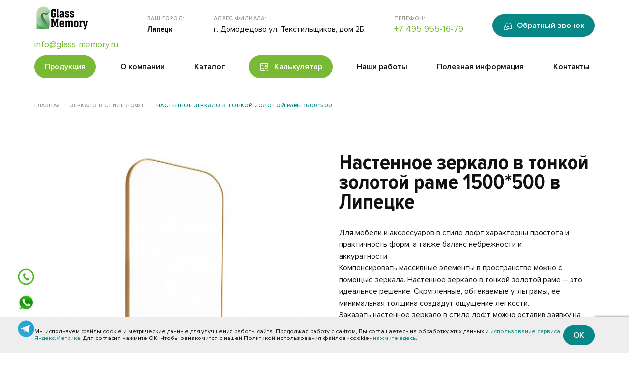

--- FILE ---
content_type: text/html; charset=UTF-8
request_url: https://lipeck.glass-memory.ru/products/loft-mebel/zerkala/nastennoe-zerkalo-v-tonkoj-zolotoj-rame
body_size: 19711
content:
<!DOCTYPE html>
<html lang="ru"><head>
 <meta charset="UTF-8">
 <meta name="viewport" content="width=device-width, initial-scale=1.0"> 
 <title>Настенное зеркало в тонкой золотой раме купить 1500*500 в Липецке</title>
 <meta name="description" content="Настенное зеркало в тонкой золотой раме купить от компании Glass-Memory в Липецке">
 
 <meta name="keywords" content="">
 <meta name="robots" content="index,follow">
 <meta name="DC.Title" content="Настенное зеркало в тонкой золотой раме купить 1500*500 в Липецке">

<meta name="DC.Creator" content="Glass-Memory">
<meta name="DC.Subject" content="Настенное зеркало в тонкой золотой раме купить 1500*500`]] в Липецке">
<meta name="DC.Description" content="Настенное зеркало в тонкой золотой раме купить от компании Glass-Memory в Липецке">
<meta name="DC.Publisher" content="ООО «ГЛАСС МЕМОРИ ГРУПП»">
<meta name="DC.Contributor" content="DomoDigital">
<meta name="DC.Date" content="2023-09-07">
<meta name="DC.Type" content="Text">
<meta name="DC.Format" content="text/html">
<meta name="DC.Identifier" content="https://lipeck.glass-memory.ru/products/loft-mebel/zerkala/nastennoe-zerkalo-v-tonkoj-zolotoj-rame">
<meta name="DC.Source" content="https://lipeck.glass-memory.ru/products/loft-mebel/zerkala/nastennoe-zerkalo-v-tonkoj-zolotoj-rame">
<meta name="DC.Language" content="ru-RU">
<meta name="DC.Coverage" content="World">
<meta name="DC.Rights" content="ООО «ГЛАСС МЕМОРИ ГРУПП» (glass-memory.ru)">
  
<link rel="apple-touch-icon" sizes="57x57" href="/favicon/apple-icon-57x57.png">
<link rel="apple-touch-icon" sizes="60x60" href="/favicon/apple-icon-60x60.png">
<link rel="apple-touch-icon" sizes="72x72" href="/favicon/apple-icon-72x72.png">
<link rel="apple-touch-icon" sizes="76x76" href="/favicon/apple-icon-76x76.png">
<link rel="apple-touch-icon" sizes="114x114" href="/favicon/apple-icon-114x114.png">
<link rel="apple-touch-icon" sizes="120x120" href="/favicon/apple-icon-120x120.png">
<link rel="apple-touch-icon" sizes="144x144" href="/favicon/apple-icon-144x144.png">
<link rel="apple-touch-icon" sizes="152x152" href="/favicon/apple-icon-152x152.png">
<link rel="apple-touch-icon" sizes="180x180" href="/favicon/apple-icon-180x180.png">
<link rel="icon" type="image/png" sizes="192x192" href="/favicon/android-icon-192x192.png">
<link rel="icon" type="image/png" sizes="32x32" href="/favicon/favicon-32x32.png">
<link rel="icon" type="image/png" sizes="96x96" href="/favicon/favicon-96x96.png">
<link rel="icon" type="image/png" sizes="16x16" href="/favicon/favicon-16x16.png">
<link rel="manifest" href="/favicon/manifest.json">
<meta name="msapplication-TileColor" content="#ffffff">
<meta name="msapplication-TileImage" content="/favicon/ms-icon-144x144.png">
<meta name="theme-color" content="#ffffff">
 <base href="https://lipeck.glass-memory.ru/">
  
  <link rel="canonical" href="https://lipeck.glass-memory.ru/products/loft-mebel/zerkala/nastennoe-zerkalo-v-tonkoj-zolotoj-rame">
 
  
 

<link rel="stylesheet" href="assets/css/fa-all.min.css" type="text/css">

<link rel="stylesheet" href="/cache/styles_78f3763381.min.css" type="text/css">

 

  
 <meta property="og:url" content="https://lipeck.glass-memory.ru/products/loft-mebel/zerkala/nastennoe-zerkalo-v-tonkoj-zolotoj-rame">
 <meta property="og:type" content="website">
 <meta property="og:title" content="Настенное зеркало в тонкой золотой раме купить 1500*500 в Липецке | Glass-Memory">
 <meta property="og:description" content="Настенное зеркало в тонкой золотой раме купить от компании Glass-Memory в Липецке | Glass-Memory">
 <meta property="og:image" content="https://lipeck.glass-memory.ru/images/zerkala/14-gold.jpg">
 
 <meta name="twitter:card" content="https://lipeck.glass-memory.ru/images/zerkala/14-gold.jpg">
 <meta name="twitter:description" content="Настенное зеркало в тонкой золотой раме купить от компании Glass-Memory в Липецке">
 <meta name="twitter:title" content="Настенное зеркало в тонкой золотой раме купить 1500*500 в Липецке">
 <meta name="twitter:site" content="@glass-memory">
 <meta name="twitter:image" content="https://lipeck.glass-memory.ru/images/zerkala/14-gold.jpg">
 <meta name="twitter:creator" content="@glass-memory">
 <meta name="twitter:url" content="https://lipeck.glass-memory.ru/products/loft-mebel/zerkala/nastennoe-zerkalo-v-tonkoj-zolotoj-rame">
	
	
	  <script src="https://www.google.com/recaptcha/api.js?render=6Le8T4srAAAAAHc59vhKdXls87Eu9SnnOJUne4Yn"></script>
<script type="text/javascript">mvtForms2Config = {"actionUrl":"\/assets\/components\/mvtforms2\/action.php","assetsUrl":"\/assets\/components\/mvtforms2\/"};</script>
<link rel="stylesheet" href="/assets/components/mvtforms2/css/web/default.css?v=1.0.10" type="text/css">
<link rel="stylesheet" href="/assets/components/goodstar/js/jquery-bar-rating/dist/themes/css-stars.css" type="text/css">
<link rel="stylesheet" href="/assets/components/goodstar/css/goodstar.css" type="text/css">
<script type="text/javascript">goodStarConfig={"corePath":"\/var\/www\/fastuser\/data\/www\/glass-memory.ru\/core\/components\/goodstar\/","modelPath":"\/var\/www\/fastuser\/data\/www\/glass-memory.ru\/core\/components\/goodstar\/model\/","connectorUrl":"\/assets\/components\/goodstar\/connector.php","assetsUrl":"\/assets\/components\/goodstar\/","cssUrl":"\/assets\/components\/goodstar\/css\/","jsUrl":"\/assets\/components\/goodstar\/js\/","theme":"css-stars","selector":".example"};</script>
<link rel="stylesheet" href="/assets/components/minishop2/css/web/default.css?v=feebe7c354" type="text/css">
<link rel="stylesheet" href="/assets/components/minishop2/css/web/lib/jquery.jgrowl.min.css" type="text/css">
<script>miniShop2Config = {"close_all_message":"\u0437\u0430\u043a\u0440\u044b\u0442\u044c \u0432\u0441\u0435","cssUrl":"\/assets\/components\/minishop2\/css\/web\/","jsUrl":"\/assets\/components\/minishop2\/js\/web\/","actionUrl":"\/assets\/components\/minishop2\/action.php","ctx":"web","price_format":[2,"."," "],"price_format_no_zeros":true,"weight_format":[3,"."," "],"weight_format_no_zeros":true};</script>
<link rel="stylesheet" href="/assets/components/pdotools/css/pdopage.min.css" type="text/css">
<script type="text/javascript">pdoPage = {callbacks: {}, keys: {}, configs: {}};</script>
<link rel="stylesheet" href="/assets/components/wrapyoutube/css/web/default.css" type="text/css" />
</head>

<body class="category-569"> 
<header class="header_white">
        <div class="container">
            
            
            <div class="header_top">
                <div class="logo">
                    <a href="/">
                        <img src="/assets/img/logo.svg" alt="logo" title="logo">
                    </a>
                    <a class="top-phone" href="tel:+"></a>
                    <a class="mail" href="mailto:info@glass-memory.ru">info@glass-memory.ru</a>
                </div>
                <div class="location">
                    <span>Ваш город:</span>
                    <p class="btn-city" data-toggle="modal" data-target="#Cities"><b>Липецк</b></p>
<div class="modal modal-bg" id="Cities" role="dialog">
    <div class="modal-dialog">
          <div class="modal-content">
            <div class="modal-header">
                <button type="button" class="close-btn" data-dismiss="modal">×</button>
                <p class="modal-title">Выберите город</p>
            </div>
            <div class="modal-body">
                <div>
                    <input type="text" placeholder="Поиск по городу" class="form-control sd-city-input">
                </div>
                <br>
                <ul>
                                            <li class="sd-city-item">
                            <!--noindex--><a rel="nofollow" target="_blank" href="https://abakan.glass-memory.ru/products/loft-mebel/zerkala/nastennoe-zerkalo-v-tonkoj-zolotoj-rame" title="Абакан">Абакан</a><!--/noindex-->
                        </li>
                                            <li class="sd-city-item">
                            <!--noindex--><a rel="nofollow" target="_blank" href="https://azov.glass-memory.ru/products/loft-mebel/zerkala/nastennoe-zerkalo-v-tonkoj-zolotoj-rame" title="Азов">Азов</a><!--/noindex-->
                        </li>
                                            <li class="sd-city-item">
                            <!--noindex--><a rel="nofollow" target="_blank" href="https://aleksandrov.glass-memory.ru/products/loft-mebel/zerkala/nastennoe-zerkalo-v-tonkoj-zolotoj-rame" title="Александров">Александров</a><!--/noindex-->
                        </li>
                                            <li class="sd-city-item">
                            <!--noindex--><a rel="nofollow" target="_blank" href="https://aleksin.glass-memory.ru/products/loft-mebel/zerkala/nastennoe-zerkalo-v-tonkoj-zolotoj-rame" title="Алексин">Алексин</a><!--/noindex-->
                        </li>
                                            <li class="sd-city-item">
                            <!--noindex--><a rel="nofollow" target="_blank" href="https://almetevsk.glass-memory.ru/products/loft-mebel/zerkala/nastennoe-zerkalo-v-tonkoj-zolotoj-rame" title="Альметьевск">Альметьевск</a><!--/noindex-->
                        </li>
                                            <li class="sd-city-item">
                            <!--noindex--><a rel="nofollow" target="_blank" href="https://anapa.glass-memory.ru/products/loft-mebel/zerkala/nastennoe-zerkalo-v-tonkoj-zolotoj-rame" title="Анапа">Анапа</a><!--/noindex-->
                        </li>
                                            <li class="sd-city-item">
                            <!--noindex--><a rel="nofollow" target="_blank" href="https://angarsk.glass-memory.ru/products/loft-mebel/zerkala/nastennoe-zerkalo-v-tonkoj-zolotoj-rame" title="Ангарск">Ангарск</a><!--/noindex-->
                        </li>
                                            <li class="sd-city-item">
                            <!--noindex--><a rel="nofollow" target="_blank" href="https://anzhero-sudzhensk.glass-memory.ru/products/loft-mebel/zerkala/nastennoe-zerkalo-v-tonkoj-zolotoj-rame" title="Анжеро-Судженск">Анжеро-Судженск</a><!--/noindex-->
                        </li>
                                            <li class="sd-city-item">
                            <!--noindex--><a rel="nofollow" target="_blank" href="https://apatity.glass-memory.ru/products/loft-mebel/zerkala/nastennoe-zerkalo-v-tonkoj-zolotoj-rame" title="Апатиты">Апатиты</a><!--/noindex-->
                        </li>
                                            <li class="sd-city-item">
                            <!--noindex--><a rel="nofollow" target="_blank" href="https://arzamas.glass-memory.ru/products/loft-mebel/zerkala/nastennoe-zerkalo-v-tonkoj-zolotoj-rame" title="Арзамас">Арзамас</a><!--/noindex-->
                        </li>
                                            <li class="sd-city-item">
                            <!--noindex--><a rel="nofollow" target="_blank" href="https://armavir.glass-memory.ru/products/loft-mebel/zerkala/nastennoe-zerkalo-v-tonkoj-zolotoj-rame" title="Армавир">Армавир</a><!--/noindex-->
                        </li>
                                            <li class="sd-city-item">
                            <!--noindex--><a rel="nofollow" target="_blank" href="https://arsenev.glass-memory.ru/products/loft-mebel/zerkala/nastennoe-zerkalo-v-tonkoj-zolotoj-rame" title="Арсеньев">Арсеньев</a><!--/noindex-->
                        </li>
                                            <li class="sd-city-item">
                            <!--noindex--><a rel="nofollow" target="_blank" href="https://artem.glass-memory.ru/products/loft-mebel/zerkala/nastennoe-zerkalo-v-tonkoj-zolotoj-rame" title="Артем">Артем</a><!--/noindex-->
                        </li>
                                            <li class="sd-city-item">
                            <!--noindex--><a rel="nofollow" target="_blank" href="https://arhangelsk.glass-memory.ru/products/loft-mebel/zerkala/nastennoe-zerkalo-v-tonkoj-zolotoj-rame" title="Архангельск">Архангельск</a><!--/noindex-->
                        </li>
                                            <li class="sd-city-item">
                            <!--noindex--><a rel="nofollow" target="_blank" href="https://asbest.glass-memory.ru/products/loft-mebel/zerkala/nastennoe-zerkalo-v-tonkoj-zolotoj-rame" title="Асбест">Асбест</a><!--/noindex-->
                        </li>
                                            <li class="sd-city-item">
                            <!--noindex--><a rel="nofollow" target="_blank" href="https://astrahan.glass-memory.ru/products/loft-mebel/zerkala/nastennoe-zerkalo-v-tonkoj-zolotoj-rame" title="Астрахань">Астрахань</a><!--/noindex-->
                        </li>
                                            <li class="sd-city-item">
                            <!--noindex--><a rel="nofollow" target="_blank" href="https://achinsk.glass-memory.ru/products/loft-mebel/zerkala/nastennoe-zerkalo-v-tonkoj-zolotoj-rame" title="Ачинск">Ачинск</a><!--/noindex-->
                        </li>
                                            <li class="sd-city-item">
                            <!--noindex--><a rel="nofollow" target="_blank" href="https://balakovo.glass-memory.ru/products/loft-mebel/zerkala/nastennoe-zerkalo-v-tonkoj-zolotoj-rame" title="Балаково">Балаково</a><!--/noindex-->
                        </li>
                                            <li class="sd-city-item">
                            <!--noindex--><a rel="nofollow" target="_blank" href="https://balahna.glass-memory.ru/products/loft-mebel/zerkala/nastennoe-zerkalo-v-tonkoj-zolotoj-rame" title="Балахна">Балахна</a><!--/noindex-->
                        </li>
                                            <li class="sd-city-item">
                            <!--noindex--><a rel="nofollow" target="_blank" href="https://balashiha.glass-memory.ru/products/loft-mebel/zerkala/nastennoe-zerkalo-v-tonkoj-zolotoj-rame" title="Балашиха">Балашиха</a><!--/noindex-->
                        </li>
                                            <li class="sd-city-item">
                            <!--noindex--><a rel="nofollow" target="_blank" href="https://balashov.glass-memory.ru/products/loft-mebel/zerkala/nastennoe-zerkalo-v-tonkoj-zolotoj-rame" title="Балашов">Балашов</a><!--/noindex-->
                        </li>
                                            <li class="sd-city-item">
                            <!--noindex--><a rel="nofollow" target="_blank" href="https://barnaul.glass-memory.ru/products/loft-mebel/zerkala/nastennoe-zerkalo-v-tonkoj-zolotoj-rame" title="Барнаул">Барнаул</a><!--/noindex-->
                        </li>
                                            <li class="sd-city-item">
                            <!--noindex--><a rel="nofollow" target="_blank" href="https://bataysk.glass-memory.ru/products/loft-mebel/zerkala/nastennoe-zerkalo-v-tonkoj-zolotoj-rame" title="Батайск">Батайск</a><!--/noindex-->
                        </li>
                                            <li class="sd-city-item">
                            <!--noindex--><a rel="nofollow" target="_blank" href="https://belgorod.glass-memory.ru/products/loft-mebel/zerkala/nastennoe-zerkalo-v-tonkoj-zolotoj-rame" title="Белгород">Белгород</a><!--/noindex-->
                        </li>
                                            <li class="sd-city-item">
                            <!--noindex--><a rel="nofollow" target="_blank" href="https://belebey.glass-memory.ru/products/loft-mebel/zerkala/nastennoe-zerkalo-v-tonkoj-zolotoj-rame" title="Белебей">Белебей</a><!--/noindex-->
                        </li>
                                            <li class="sd-city-item">
                            <!--noindex--><a rel="nofollow" target="_blank" href="https://belovo.glass-memory.ru/products/loft-mebel/zerkala/nastennoe-zerkalo-v-tonkoj-zolotoj-rame" title="Белово">Белово</a><!--/noindex-->
                        </li>
                                            <li class="sd-city-item">
                            <!--noindex--><a rel="nofollow" target="_blank" href="https://belogorsk.glass-memory.ru/products/loft-mebel/zerkala/nastennoe-zerkalo-v-tonkoj-zolotoj-rame" title="Белогорск">Белогорск</a><!--/noindex-->
                        </li>
                                            <li class="sd-city-item">
                            <!--noindex--><a rel="nofollow" target="_blank" href="https://beloreck.glass-memory.ru/products/loft-mebel/zerkala/nastennoe-zerkalo-v-tonkoj-zolotoj-rame" title="Белорецк">Белорецк</a><!--/noindex-->
                        </li>
                                            <li class="sd-city-item">
                            <!--noindex--><a rel="nofollow" target="_blank" href="https://belorechensk.glass-memory.ru/products/loft-mebel/zerkala/nastennoe-zerkalo-v-tonkoj-zolotoj-rame" title="Белореченск">Белореченск</a><!--/noindex-->
                        </li>
                                            <li class="sd-city-item">
                            <!--noindex--><a rel="nofollow" target="_blank" href="https://berdsk.glass-memory.ru/products/loft-mebel/zerkala/nastennoe-zerkalo-v-tonkoj-zolotoj-rame" title="Бердск">Бердск</a><!--/noindex-->
                        </li>
                                            <li class="sd-city-item">
                            <!--noindex--><a rel="nofollow" target="_blank" href="https://berezniki.glass-memory.ru/products/loft-mebel/zerkala/nastennoe-zerkalo-v-tonkoj-zolotoj-rame" title="Березники">Березники</a><!--/noindex-->
                        </li>
                                            <li class="sd-city-item">
                            <!--noindex--><a rel="nofollow" target="_blank" href="https://berezovskiy.glass-memory.ru/products/loft-mebel/zerkala/nastennoe-zerkalo-v-tonkoj-zolotoj-rame" title="Березовский">Березовский</a><!--/noindex-->
                        </li>
                                            <li class="sd-city-item">
                            <!--noindex--><a rel="nofollow" target="_blank" href="https://biysk.glass-memory.ru/products/loft-mebel/zerkala/nastennoe-zerkalo-v-tonkoj-zolotoj-rame" title="Бийск">Бийск</a><!--/noindex-->
                        </li>
                                            <li class="sd-city-item">
                            <!--noindex--><a rel="nofollow" target="_blank" href="https://birobidzhan.glass-memory.ru/products/loft-mebel/zerkala/nastennoe-zerkalo-v-tonkoj-zolotoj-rame" title="Биробиджан">Биробиджан</a><!--/noindex-->
                        </li>
                                            <li class="sd-city-item">
                            <!--noindex--><a rel="nofollow" target="_blank" href="https://blagoveshchensk.glass-memory.ru/products/loft-mebel/zerkala/nastennoe-zerkalo-v-tonkoj-zolotoj-rame" title="Благовещенск">Благовещенск</a><!--/noindex-->
                        </li>
                                            <li class="sd-city-item">
                            <!--noindex--><a rel="nofollow" target="_blank" href="https://bor.glass-memory.ru/products/loft-mebel/zerkala/nastennoe-zerkalo-v-tonkoj-zolotoj-rame" title="Бор">Бор</a><!--/noindex-->
                        </li>
                                            <li class="sd-city-item">
                            <!--noindex--><a rel="nofollow" target="_blank" href="https://borisoglebsk.glass-memory.ru/products/loft-mebel/zerkala/nastennoe-zerkalo-v-tonkoj-zolotoj-rame" title="Борисоглебск">Борисоглебск</a><!--/noindex-->
                        </li>
                                            <li class="sd-city-item">
                            <!--noindex--><a rel="nofollow" target="_blank" href="https://borovichi.glass-memory.ru/products/loft-mebel/zerkala/nastennoe-zerkalo-v-tonkoj-zolotoj-rame" title="Боровичи">Боровичи</a><!--/noindex-->
                        </li>
                                            <li class="sd-city-item">
                            <!--noindex--><a rel="nofollow" target="_blank" href="https://bratsk.glass-memory.ru/products/loft-mebel/zerkala/nastennoe-zerkalo-v-tonkoj-zolotoj-rame" title="Братск">Братск</a><!--/noindex-->
                        </li>
                                            <li class="sd-city-item">
                            <!--noindex--><a rel="nofollow" target="_blank" href="https://bryansk.glass-memory.ru/products/loft-mebel/zerkala/nastennoe-zerkalo-v-tonkoj-zolotoj-rame" title="Брянск">Брянск</a><!--/noindex-->
                        </li>
                                            <li class="sd-city-item">
                            <!--noindex--><a rel="nofollow" target="_blank" href="https://bugulma.glass-memory.ru/products/loft-mebel/zerkala/nastennoe-zerkalo-v-tonkoj-zolotoj-rame" title="Бугульма">Бугульма</a><!--/noindex-->
                        </li>
                                            <li class="sd-city-item">
                            <!--noindex--><a rel="nofollow" target="_blank" href="https://budennovsk.glass-memory.ru/products/loft-mebel/zerkala/nastennoe-zerkalo-v-tonkoj-zolotoj-rame" title="Буденновск">Буденновск</a><!--/noindex-->
                        </li>
                                            <li class="sd-city-item">
                            <!--noindex--><a rel="nofollow" target="_blank" href="https://buzuluk.glass-memory.ru/products/loft-mebel/zerkala/nastennoe-zerkalo-v-tonkoj-zolotoj-rame" title="Бузулук">Бузулук</a><!--/noindex-->
                        </li>
                                            <li class="sd-city-item">
                            <!--noindex--><a rel="nofollow" target="_blank" href="https://buynaksk.glass-memory.ru/products/loft-mebel/zerkala/nastennoe-zerkalo-v-tonkoj-zolotoj-rame" title="Буйнакск">Буйнакск</a><!--/noindex-->
                        </li>
                                            <li class="sd-city-item">
                            <!--noindex--><a rel="nofollow" target="_blank" href="https://velikie-luki.glass-memory.ru/products/loft-mebel/zerkala/nastennoe-zerkalo-v-tonkoj-zolotoj-rame" title="Великие Луки">Великие Луки</a><!--/noindex-->
                        </li>
                                            <li class="sd-city-item">
                            <!--noindex--><a rel="nofollow" target="_blank" href="https://velikiy-novgorod.glass-memory.ru/products/loft-mebel/zerkala/nastennoe-zerkalo-v-tonkoj-zolotoj-rame" title="Великий Новгород">Великий Новгород</a><!--/noindex-->
                        </li>
                                            <li class="sd-city-item">
                            <!--noindex--><a rel="nofollow" target="_blank" href="https://verhnyaya-pyshma.glass-memory.ru/products/loft-mebel/zerkala/nastennoe-zerkalo-v-tonkoj-zolotoj-rame" title="Верхняя Пышма">Верхняя Пышма</a><!--/noindex-->
                        </li>
                                            <li class="sd-city-item">
                            <!--noindex--><a rel="nofollow" target="_blank" href="https://vidnoe.glass-memory.ru/products/loft-mebel/zerkala/nastennoe-zerkalo-v-tonkoj-zolotoj-rame" title="Видное">Видное</a><!--/noindex-->
                        </li>
                                            <li class="sd-city-item">
                            <!--noindex--><a rel="nofollow" target="_blank" href="https://vladivostok.glass-memory.ru/products/loft-mebel/zerkala/nastennoe-zerkalo-v-tonkoj-zolotoj-rame" title="Владивосток">Владивосток</a><!--/noindex-->
                        </li>
                                            <li class="sd-city-item">
                            <!--noindex--><a rel="nofollow" target="_blank" href="https://vladikavkaz.glass-memory.ru/products/loft-mebel/zerkala/nastennoe-zerkalo-v-tonkoj-zolotoj-rame" title="Владикавказ">Владикавказ</a><!--/noindex-->
                        </li>
                                            <li class="sd-city-item">
                            <!--noindex--><a rel="nofollow" target="_blank" href="https://vladimir.glass-memory.ru/products/loft-mebel/zerkala/nastennoe-zerkalo-v-tonkoj-zolotoj-rame" title="Владимир">Владимир</a><!--/noindex-->
                        </li>
                                            <li class="sd-city-item">
                            <!--noindex--><a rel="nofollow" target="_blank" href="https://volgograd.glass-memory.ru/products/loft-mebel/zerkala/nastennoe-zerkalo-v-tonkoj-zolotoj-rame" title="Волгоград">Волгоград</a><!--/noindex-->
                        </li>
                                            <li class="sd-city-item">
                            <!--noindex--><a rel="nofollow" target="_blank" href="https://volgodonsk.glass-memory.ru/products/loft-mebel/zerkala/nastennoe-zerkalo-v-tonkoj-zolotoj-rame" title="Волгодонск">Волгодонск</a><!--/noindex-->
                        </li>
                                            <li class="sd-city-item">
                            <!--noindex--><a rel="nofollow" target="_blank" href="https://volzhsk.glass-memory.ru/products/loft-mebel/zerkala/nastennoe-zerkalo-v-tonkoj-zolotoj-rame" title="Волжск">Волжск</a><!--/noindex-->
                        </li>
                                            <li class="sd-city-item">
                            <!--noindex--><a rel="nofollow" target="_blank" href="https://volzhskiy.glass-memory.ru/products/loft-mebel/zerkala/nastennoe-zerkalo-v-tonkoj-zolotoj-rame" title="Волжский">Волжский</a><!--/noindex-->
                        </li>
                                            <li class="sd-city-item">
                            <!--noindex--><a rel="nofollow" target="_blank" href="https://vologda.glass-memory.ru/products/loft-mebel/zerkala/nastennoe-zerkalo-v-tonkoj-zolotoj-rame" title="Вологда">Вологда</a><!--/noindex-->
                        </li>
                                            <li class="sd-city-item">
                            <!--noindex--><a rel="nofollow" target="_blank" href="https://volsk.glass-memory.ru/products/loft-mebel/zerkala/nastennoe-zerkalo-v-tonkoj-zolotoj-rame" title="Вольск">Вольск</a><!--/noindex-->
                        </li>
                                            <li class="sd-city-item">
                            <!--noindex--><a rel="nofollow" target="_blank" href="https://vorkuta.glass-memory.ru/products/loft-mebel/zerkala/nastennoe-zerkalo-v-tonkoj-zolotoj-rame" title="Воркута">Воркута</a><!--/noindex-->
                        </li>
                                            <li class="sd-city-item">
                            <!--noindex--><a rel="nofollow" target="_blank" href="https://voronezh.glass-memory.ru/products/loft-mebel/zerkala/nastennoe-zerkalo-v-tonkoj-zolotoj-rame" title="Воронеж">Воронеж</a><!--/noindex-->
                        </li>
                                            <li class="sd-city-item">
                            <!--noindex--><a rel="nofollow" target="_blank" href="https://voskresensk.glass-memory.ru/products/loft-mebel/zerkala/nastennoe-zerkalo-v-tonkoj-zolotoj-rame" title="Воскресенск">Воскресенск</a><!--/noindex-->
                        </li>
                                            <li class="sd-city-item">
                            <!--noindex--><a rel="nofollow" target="_blank" href="https://votkinsk.glass-memory.ru/products/loft-mebel/zerkala/nastennoe-zerkalo-v-tonkoj-zolotoj-rame" title="Воткинск">Воткинск</a><!--/noindex-->
                        </li>
                                            <li class="sd-city-item">
                            <!--noindex--><a rel="nofollow" target="_blank" href="https://vsevolozhsk.glass-memory.ru/products/loft-mebel/zerkala/nastennoe-zerkalo-v-tonkoj-zolotoj-rame" title="Всеволожск">Всеволожск</a><!--/noindex-->
                        </li>
                                            <li class="sd-city-item">
                            <!--noindex--><a rel="nofollow" target="_blank" href="https://vyborg.glass-memory.ru/products/loft-mebel/zerkala/nastennoe-zerkalo-v-tonkoj-zolotoj-rame" title="Выборг">Выборг</a><!--/noindex-->
                        </li>
                                            <li class="sd-city-item">
                            <!--noindex--><a rel="nofollow" target="_blank" href="https://vyksa.glass-memory.ru/products/loft-mebel/zerkala/nastennoe-zerkalo-v-tonkoj-zolotoj-rame" title="Выкса">Выкса</a><!--/noindex-->
                        </li>
                                            <li class="sd-city-item">
                            <!--noindex--><a rel="nofollow" target="_blank" href="https://vyazma.glass-memory.ru/products/loft-mebel/zerkala/nastennoe-zerkalo-v-tonkoj-zolotoj-rame" title="Вязьма">Вязьма</a><!--/noindex-->
                        </li>
                                            <li class="sd-city-item">
                            <!--noindex--><a rel="nofollow" target="_blank" href="https://gatchina.glass-memory.ru/products/loft-mebel/zerkala/nastennoe-zerkalo-v-tonkoj-zolotoj-rame" title="Гатчина">Гатчина</a><!--/noindex-->
                        </li>
                                            <li class="sd-city-item">
                            <!--noindex--><a rel="nofollow" target="_blank" href="https://gelendzhik.glass-memory.ru/products/loft-mebel/zerkala/nastennoe-zerkalo-v-tonkoj-zolotoj-rame" title="Геленджик">Геленджик</a><!--/noindex-->
                        </li>
                                            <li class="sd-city-item">
                            <!--noindex--><a rel="nofollow" target="_blank" href="https://georgievsk.glass-memory.ru/products/loft-mebel/zerkala/nastennoe-zerkalo-v-tonkoj-zolotoj-rame" title="Георгиевск">Георгиевск</a><!--/noindex-->
                        </li>
                                            <li class="sd-city-item">
                            <!--noindex--><a rel="nofollow" target="_blank" href="https://glazov.glass-memory.ru/products/loft-mebel/zerkala/nastennoe-zerkalo-v-tonkoj-zolotoj-rame" title="Глазов">Глазов</a><!--/noindex-->
                        </li>
                                            <li class="sd-city-item">
                            <!--noindex--><a rel="nofollow" target="_blank" href="https://gorno-altaysk.glass-memory.ru/products/loft-mebel/zerkala/nastennoe-zerkalo-v-tonkoj-zolotoj-rame" title="Горно-Алтайск">Горно-Алтайск</a><!--/noindex-->
                        </li>
                                            <li class="sd-city-item">
                            <!--noindex--><a rel="nofollow" target="_blank" href="https://groznyy.glass-memory.ru/products/loft-mebel/zerkala/nastennoe-zerkalo-v-tonkoj-zolotoj-rame" title="Грозный">Грозный</a><!--/noindex-->
                        </li>
                                            <li class="sd-city-item">
                            <!--noindex--><a rel="nofollow" target="_blank" href="https://gubkin.glass-memory.ru/products/loft-mebel/zerkala/nastennoe-zerkalo-v-tonkoj-zolotoj-rame" title="Губкин">Губкин</a><!--/noindex-->
                        </li>
                                            <li class="sd-city-item">
                            <!--noindex--><a rel="nofollow" target="_blank" href="https://gudermes.glass-memory.ru/products/loft-mebel/zerkala/nastennoe-zerkalo-v-tonkoj-zolotoj-rame" title="Гудермес">Гудермес</a><!--/noindex-->
                        </li>
                                            <li class="sd-city-item">
                            <!--noindex--><a rel="nofollow" target="_blank" href="https://gukovo.glass-memory.ru/products/loft-mebel/zerkala/nastennoe-zerkalo-v-tonkoj-zolotoj-rame" title="Гуково">Гуково</a><!--/noindex-->
                        </li>
                                            <li class="sd-city-item">
                            <!--noindex--><a rel="nofollow" target="_blank" href="https://gus-hrustalnyy.glass-memory.ru/products/loft-mebel/zerkala/nastennoe-zerkalo-v-tonkoj-zolotoj-rame" title="Гусь-Хрустальный">Гусь-Хрустальный</a><!--/noindex-->
                        </li>
                                            <li class="sd-city-item">
                            <!--noindex--><a rel="nofollow" target="_blank" href="https://derbent.glass-memory.ru/products/loft-mebel/zerkala/nastennoe-zerkalo-v-tonkoj-zolotoj-rame" title="Дербент">Дербент</a><!--/noindex-->
                        </li>
                                            <li class="sd-city-item">
                            <!--noindex--><a rel="nofollow" target="_blank" href="https://dzerzhinsk.glass-memory.ru/products/loft-mebel/zerkala/nastennoe-zerkalo-v-tonkoj-zolotoj-rame" title="Дзержинск">Дзержинск</a><!--/noindex-->
                        </li>
                                            <li class="sd-city-item">
                            <!--noindex--><a rel="nofollow" target="_blank" href="https://dimitrovgrad.glass-memory.ru/products/loft-mebel/zerkala/nastennoe-zerkalo-v-tonkoj-zolotoj-rame" title="Димитровград">Димитровград</a><!--/noindex-->
                        </li>
                                            <li class="sd-city-item">
                            <!--noindex--><a rel="nofollow" target="_blank" href="https://dmitrov.glass-memory.ru/products/loft-mebel/zerkala/nastennoe-zerkalo-v-tonkoj-zolotoj-rame" title="Дмитров">Дмитров</a><!--/noindex-->
                        </li>
                                            <li class="sd-city-item">
                            <!--noindex--><a rel="nofollow" target="_blank" href="https://dolgoprudnyy.glass-memory.ru/products/loft-mebel/zerkala/nastennoe-zerkalo-v-tonkoj-zolotoj-rame" title="Долгопрудный">Долгопрудный</a><!--/noindex-->
                        </li>
                                            <li class="sd-city-item">
                            <!--noindex--><a rel="nofollow" target="_blank" href="https://domodedovo.glass-memory.ru/products/loft-mebel/zerkala/nastennoe-zerkalo-v-tonkoj-zolotoj-rame" title="Домодедово">Домодедово</a><!--/noindex-->
                        </li>
                                            <li class="sd-city-item">
                            <!--noindex--><a rel="nofollow" target="_blank" href="https://donskoy.glass-memory.ru/products/loft-mebel/zerkala/nastennoe-zerkalo-v-tonkoj-zolotoj-rame" title="Донской">Донской</a><!--/noindex-->
                        </li>
                                            <li class="sd-city-item">
                            <!--noindex--><a rel="nofollow" target="_blank" href="https://dubna.glass-memory.ru/products/loft-mebel/zerkala/nastennoe-zerkalo-v-tonkoj-zolotoj-rame" title="Дубна">Дубна</a><!--/noindex-->
                        </li>
                                            <li class="sd-city-item">
                            <!--noindex--><a rel="nofollow" target="_blank" href="https://evpatoriya.glass-memory.ru/products/loft-mebel/zerkala/nastennoe-zerkalo-v-tonkoj-zolotoj-rame" title="Евпатория">Евпатория</a><!--/noindex-->
                        </li>
                                            <li class="sd-city-item">
                            <!--noindex--><a rel="nofollow" target="_blank" href="https://egorevsk.glass-memory.ru/products/loft-mebel/zerkala/nastennoe-zerkalo-v-tonkoj-zolotoj-rame" title="Егорьевск">Егорьевск</a><!--/noindex-->
                        </li>
                                            <li class="sd-city-item">
                            <!--noindex--><a rel="nofollow" target="_blank" href="https://eysk.glass-memory.ru/products/loft-mebel/zerkala/nastennoe-zerkalo-v-tonkoj-zolotoj-rame" title="Ейск">Ейск</a><!--/noindex-->
                        </li>
                                            <li class="sd-city-item">
                            <!--noindex--><a rel="nofollow" target="_blank" href="https://elabuga.glass-memory.ru/products/loft-mebel/zerkala/nastennoe-zerkalo-v-tonkoj-zolotoj-rame" title="Елабуга">Елабуга</a><!--/noindex-->
                        </li>
                                            <li class="sd-city-item">
                            <!--noindex--><a rel="nofollow" target="_blank" href="https://elec.glass-memory.ru/products/loft-mebel/zerkala/nastennoe-zerkalo-v-tonkoj-zolotoj-rame" title="Елец">Елец</a><!--/noindex-->
                        </li>
                                            <li class="sd-city-item">
                            <!--noindex--><a rel="nofollow" target="_blank" href="https://essentuki.glass-memory.ru/products/loft-mebel/zerkala/nastennoe-zerkalo-v-tonkoj-zolotoj-rame" title="Ессентуки">Ессентуки</a><!--/noindex-->
                        </li>
                                            <li class="sd-city-item">
                            <!--noindex--><a rel="nofollow" target="_blank" href="https://zhigulevsk.glass-memory.ru/products/loft-mebel/zerkala/nastennoe-zerkalo-v-tonkoj-zolotoj-rame" title="Жигулевск">Жигулевск</a><!--/noindex-->
                        </li>
                                            <li class="sd-city-item">
                            <!--noindex--><a rel="nofollow" target="_blank" href="https://zhukovskiy.glass-memory.ru/products/loft-mebel/zerkala/nastennoe-zerkalo-v-tonkoj-zolotoj-rame" title="Жуковский">Жуковский</a><!--/noindex-->
                        </li>
                                            <li class="sd-city-item">
                            <!--noindex--><a rel="nofollow" target="_blank" href="https://zarechnyy.glass-memory.ru/products/loft-mebel/zerkala/nastennoe-zerkalo-v-tonkoj-zolotoj-rame" title="Заречный">Заречный</a><!--/noindex-->
                        </li>
                                            <li class="sd-city-item">
                            <!--noindex--><a rel="nofollow" target="_blank" href="https://zelenogorsk.glass-memory.ru/products/loft-mebel/zerkala/nastennoe-zerkalo-v-tonkoj-zolotoj-rame" title="Зеленогорск">Зеленогорск</a><!--/noindex-->
                        </li>
                                            <li class="sd-city-item">
                            <!--noindex--><a rel="nofollow" target="_blank" href="https://zelenodolsk.glass-memory.ru/products/loft-mebel/zerkala/nastennoe-zerkalo-v-tonkoj-zolotoj-rame" title="Зеленодольск">Зеленодольск</a><!--/noindex-->
                        </li>
                                            <li class="sd-city-item">
                            <!--noindex--><a rel="nofollow" target="_blank" href="https://zlatoust.glass-memory.ru/products/loft-mebel/zerkala/nastennoe-zerkalo-v-tonkoj-zolotoj-rame" title="Златоуст">Златоуст</a><!--/noindex-->
                        </li>
                                            <li class="sd-city-item">
                            <a href="https://iv.glass-memory.ru/products/loft-mebel/zerkala/nastennoe-zerkalo-v-tonkoj-zolotoj-rame" title="Иваново">Иваново</a>
                        </li>
                                            <li class="sd-city-item">
                            <!--noindex--><a rel="nofollow" target="_blank" href="https://ivanovo.glass-memory.ru/products/loft-mebel/zerkala/nastennoe-zerkalo-v-tonkoj-zolotoj-rame" title="Иваново">Иваново</a><!--/noindex-->
                        </li>
                                            <li class="sd-city-item">
                            <!--noindex--><a rel="nofollow" target="_blank" href="https://ivanteevka.glass-memory.ru/products/loft-mebel/zerkala/nastennoe-zerkalo-v-tonkoj-zolotoj-rame" title="Ивантеевка">Ивантеевка</a><!--/noindex-->
                        </li>
                                            <li class="sd-city-item">
                            <!--noindex--><a rel="nofollow" target="_blank" href="https://izhevsk.glass-memory.ru/products/loft-mebel/zerkala/nastennoe-zerkalo-v-tonkoj-zolotoj-rame" title="Ижевск">Ижевск</a><!--/noindex-->
                        </li>
                                            <li class="sd-city-item">
                            <!--noindex--><a rel="nofollow" target="_blank" href="https://izberbash.glass-memory.ru/products/loft-mebel/zerkala/nastennoe-zerkalo-v-tonkoj-zolotoj-rame" title="Избербаш">Избербаш</a><!--/noindex-->
                        </li>
                                            <li class="sd-city-item">
                            <!--noindex--><a rel="nofollow" target="_blank" href="https://irkutsk.glass-memory.ru/products/loft-mebel/zerkala/nastennoe-zerkalo-v-tonkoj-zolotoj-rame" title="Иркутск">Иркутск</a><!--/noindex-->
                        </li>
                                            <li class="sd-city-item">
                            <!--noindex--><a rel="nofollow" target="_blank" href="https://iskitim.glass-memory.ru/products/loft-mebel/zerkala/nastennoe-zerkalo-v-tonkoj-zolotoj-rame" title="Искитим">Искитим</a><!--/noindex-->
                        </li>
                                            <li class="sd-city-item">
                            <!--noindex--><a rel="nofollow" target="_blank" href="https://ishim.glass-memory.ru/products/loft-mebel/zerkala/nastennoe-zerkalo-v-tonkoj-zolotoj-rame" title="Ишим">Ишим</a><!--/noindex-->
                        </li>
                                            <li class="sd-city-item">
                            <!--noindex--><a rel="nofollow" target="_blank" href="https://ishimbay.glass-memory.ru/products/loft-mebel/zerkala/nastennoe-zerkalo-v-tonkoj-zolotoj-rame" title="Ишимбай">Ишимбай</a><!--/noindex-->
                        </li>
                                            <li class="sd-city-item">
                            <!--noindex--><a rel="nofollow" target="_blank" href="https://yoshkar-ola.glass-memory.ru/products/loft-mebel/zerkala/nastennoe-zerkalo-v-tonkoj-zolotoj-rame" title="Йошкар-Ола">Йошкар-Ола</a><!--/noindex-->
                        </li>
                                            <li class="sd-city-item">
                            <!--noindex--><a rel="nofollow" target="_blank" href="https://kazan.glass-memory.ru/products/loft-mebel/zerkala/nastennoe-zerkalo-v-tonkoj-zolotoj-rame" title="Казань">Казань</a><!--/noindex-->
                        </li>
                                            <li class="sd-city-item">
                            <!--noindex--><a rel="nofollow" target="_blank" href="https://kaliningrad.glass-memory.ru/products/loft-mebel/zerkala/nastennoe-zerkalo-v-tonkoj-zolotoj-rame" title="Калининград">Калининград</a><!--/noindex-->
                        </li>
                                            <li class="sd-city-item">
                            <!--noindex--><a rel="nofollow" target="_blank" href="https://kaluga.glass-memory.ru/products/loft-mebel/zerkala/nastennoe-zerkalo-v-tonkoj-zolotoj-rame" title="Калуга">Калуга</a><!--/noindex-->
                        </li>
                                            <li class="sd-city-item">
                            <!--noindex--><a rel="nofollow" target="_blank" href="https://kamensk-uralskiy.glass-memory.ru/products/loft-mebel/zerkala/nastennoe-zerkalo-v-tonkoj-zolotoj-rame" title="Каменск-Уральский">Каменск-Уральский</a><!--/noindex-->
                        </li>
                                            <li class="sd-city-item">
                            <!--noindex--><a rel="nofollow" target="_blank" href="https://kamensk-shahtinskiy.glass-memory.ru/products/loft-mebel/zerkala/nastennoe-zerkalo-v-tonkoj-zolotoj-rame" title="Каменск-Шахтинский">Каменск-Шахтинский</a><!--/noindex-->
                        </li>
                                            <li class="sd-city-item">
                            <!--noindex--><a rel="nofollow" target="_blank" href="https://kamyshin.glass-memory.ru/products/loft-mebel/zerkala/nastennoe-zerkalo-v-tonkoj-zolotoj-rame" title="Камышин">Камышин</a><!--/noindex-->
                        </li>
                                            <li class="sd-city-item">
                            <!--noindex--><a rel="nofollow" target="_blank" href="https://kansk.glass-memory.ru/products/loft-mebel/zerkala/nastennoe-zerkalo-v-tonkoj-zolotoj-rame" title="Канск">Канск</a><!--/noindex-->
                        </li>
                                            <li class="sd-city-item">
                            <!--noindex--><a rel="nofollow" target="_blank" href="https://kaspiysk.glass-memory.ru/products/loft-mebel/zerkala/nastennoe-zerkalo-v-tonkoj-zolotoj-rame" title="Каспийск">Каспийск</a><!--/noindex-->
                        </li>
                                            <li class="sd-city-item">
                            <!--noindex--><a rel="nofollow" target="_blank" href="https://kemerovo.glass-memory.ru/products/loft-mebel/zerkala/nastennoe-zerkalo-v-tonkoj-zolotoj-rame" title="Кемерово">Кемерово</a><!--/noindex-->
                        </li>
                                            <li class="sd-city-item">
                            <!--noindex--><a rel="nofollow" target="_blank" href="https://kerch.glass-memory.ru/products/loft-mebel/zerkala/nastennoe-zerkalo-v-tonkoj-zolotoj-rame" title="Керчь">Керчь</a><!--/noindex-->
                        </li>
                                            <li class="sd-city-item">
                            <!--noindex--><a rel="nofollow" target="_blank" href="https://kineshma.glass-memory.ru/products/loft-mebel/zerkala/nastennoe-zerkalo-v-tonkoj-zolotoj-rame" title="Кинешма">Кинешма</a><!--/noindex-->
                        </li>
                                            <li class="sd-city-item">
                            <!--noindex--><a rel="nofollow" target="_blank" href="https://kirishi.glass-memory.ru/products/loft-mebel/zerkala/nastennoe-zerkalo-v-tonkoj-zolotoj-rame" title="Кириши">Кириши</a><!--/noindex-->
                        </li>
                                            <li class="sd-city-item">
                            <!--noindex--><a rel="nofollow" target="_blank" href="https://kirov.glass-memory.ru/products/loft-mebel/zerkala/nastennoe-zerkalo-v-tonkoj-zolotoj-rame" title="Киров ">Киров </a><!--/noindex-->
                        </li>
                                            <li class="sd-city-item">
                            <!--noindex--><a rel="nofollow" target="_blank" href="https://kirovo-chepeck.glass-memory.ru/products/loft-mebel/zerkala/nastennoe-zerkalo-v-tonkoj-zolotoj-rame" title="Кирово-Чепецк">Кирово-Чепецк</a><!--/noindex-->
                        </li>
                                            <li class="sd-city-item">
                            <!--noindex--><a rel="nofollow" target="_blank" href="https://kiselevsk.glass-memory.ru/products/loft-mebel/zerkala/nastennoe-zerkalo-v-tonkoj-zolotoj-rame" title="Киселевск">Киселевск</a><!--/noindex-->
                        </li>
                                            <li class="sd-city-item">
                            <!--noindex--><a rel="nofollow" target="_blank" href="https://kislovodsk.glass-memory.ru/products/loft-mebel/zerkala/nastennoe-zerkalo-v-tonkoj-zolotoj-rame" title="Кисловодск">Кисловодск</a><!--/noindex-->
                        </li>
                                            <li class="sd-city-item">
                            <!--noindex--><a rel="nofollow" target="_blank" href="https://klin.glass-memory.ru/products/loft-mebel/zerkala/nastennoe-zerkalo-v-tonkoj-zolotoj-rame" title="Клин">Клин</a><!--/noindex-->
                        </li>
                                            <li class="sd-city-item">
                            <!--noindex--><a rel="nofollow" target="_blank" href="https://klincy.glass-memory.ru/products/loft-mebel/zerkala/nastennoe-zerkalo-v-tonkoj-zolotoj-rame" title="Клинцы">Клинцы</a><!--/noindex-->
                        </li>
                                            <li class="sd-city-item">
                            <!--noindex--><a rel="nofollow" target="_blank" href="https://kovrov.glass-memory.ru/products/loft-mebel/zerkala/nastennoe-zerkalo-v-tonkoj-zolotoj-rame" title="Ковров">Ковров</a><!--/noindex-->
                        </li>
                                            <li class="sd-city-item">
                            <!--noindex--><a rel="nofollow" target="_blank" href="https://kogalym.glass-memory.ru/products/loft-mebel/zerkala/nastennoe-zerkalo-v-tonkoj-zolotoj-rame" title="Когалым">Когалым</a><!--/noindex-->
                        </li>
                                            <li class="sd-city-item">
                            <!--noindex--><a rel="nofollow" target="_blank" href="https://kolomna.glass-memory.ru/products/loft-mebel/zerkala/nastennoe-zerkalo-v-tonkoj-zolotoj-rame" title="Коломна">Коломна</a><!--/noindex-->
                        </li>
                                            <li class="sd-city-item">
                            <!--noindex--><a rel="nofollow" target="_blank" href="https://komsomolsk-na-amure.glass-memory.ru/products/loft-mebel/zerkala/nastennoe-zerkalo-v-tonkoj-zolotoj-rame" title="Комсомольск-на-Амуре">Комсомольск-на-Амуре</a><!--/noindex-->
                        </li>
                                            <li class="sd-city-item">
                            <!--noindex--><a rel="nofollow" target="_blank" href="https://kopeysk.glass-memory.ru/products/loft-mebel/zerkala/nastennoe-zerkalo-v-tonkoj-zolotoj-rame" title="Копейск">Копейск</a><!--/noindex-->
                        </li>
                                            <li class="sd-city-item">
                            <!--noindex--><a rel="nofollow" target="_blank" href="https://korolev.glass-memory.ru/products/loft-mebel/zerkala/nastennoe-zerkalo-v-tonkoj-zolotoj-rame" title="Королев">Королев</a><!--/noindex-->
                        </li>
                                            <li class="sd-city-item">
                            <!--noindex--><a rel="nofollow" target="_blank" href="https://kostroma.glass-memory.ru/products/loft-mebel/zerkala/nastennoe-zerkalo-v-tonkoj-zolotoj-rame" title="Кострома">Кострома</a><!--/noindex-->
                        </li>
                                            <li class="sd-city-item">
                            <!--noindex--><a rel="nofollow" target="_blank" href="https://kotlas.glass-memory.ru/products/loft-mebel/zerkala/nastennoe-zerkalo-v-tonkoj-zolotoj-rame" title="Котлас">Котлас</a><!--/noindex-->
                        </li>
                                            <li class="sd-city-item">
                            <!--noindex--><a rel="nofollow" target="_blank" href="https://krasnogorsk.glass-memory.ru/products/loft-mebel/zerkala/nastennoe-zerkalo-v-tonkoj-zolotoj-rame" title="Красногорск">Красногорск</a><!--/noindex-->
                        </li>
                                            <li class="sd-city-item">
                            <!--noindex--><a rel="nofollow" target="_blank" href="https://krasnodar.glass-memory.ru/products/loft-mebel/zerkala/nastennoe-zerkalo-v-tonkoj-zolotoj-rame" title="Краснодар">Краснодар</a><!--/noindex-->
                        </li>
                                            <li class="sd-city-item">
                            <!--noindex--><a rel="nofollow" target="_blank" href="https://krasnokamensk.glass-memory.ru/products/loft-mebel/zerkala/nastennoe-zerkalo-v-tonkoj-zolotoj-rame" title="Краснокаменск">Краснокаменск</a><!--/noindex-->
                        </li>
                                            <li class="sd-city-item">
                            <!--noindex--><a rel="nofollow" target="_blank" href="https://krasnokamsk.glass-memory.ru/products/loft-mebel/zerkala/nastennoe-zerkalo-v-tonkoj-zolotoj-rame" title="Краснокамск">Краснокамск</a><!--/noindex-->
                        </li>
                                            <li class="sd-city-item">
                            <!--noindex--><a rel="nofollow" target="_blank" href="https://krasnoturinsk.glass-memory.ru/products/loft-mebel/zerkala/nastennoe-zerkalo-v-tonkoj-zolotoj-rame" title="Краснотурьинск">Краснотурьинск</a><!--/noindex-->
                        </li>
                                            <li class="sd-city-item">
                            <!--noindex--><a rel="nofollow" target="_blank" href="https://krasnoyarsk.glass-memory.ru/products/loft-mebel/zerkala/nastennoe-zerkalo-v-tonkoj-zolotoj-rame" title="Красноярск">Красноярск</a><!--/noindex-->
                        </li>
                                            <li class="sd-city-item">
                            <!--noindex--><a rel="nofollow" target="_blank" href="https://kropotkin.glass-memory.ru/products/loft-mebel/zerkala/nastennoe-zerkalo-v-tonkoj-zolotoj-rame" title="Кропоткин">Кропоткин</a><!--/noindex-->
                        </li>
                                            <li class="sd-city-item">
                            <!--noindex--><a rel="nofollow" target="_blank" href="https://krymsk.glass-memory.ru/products/loft-mebel/zerkala/nastennoe-zerkalo-v-tonkoj-zolotoj-rame" title="Крымск">Крымск</a><!--/noindex-->
                        </li>
                                            <li class="sd-city-item">
                            <!--noindex--><a rel="nofollow" target="_blank" href="https://kstovo.glass-memory.ru/products/loft-mebel/zerkala/nastennoe-zerkalo-v-tonkoj-zolotoj-rame" title="Кстово">Кстово</a><!--/noindex-->
                        </li>
                                            <li class="sd-city-item">
                            <!--noindex--><a rel="nofollow" target="_blank" href="https://kuzneck.glass-memory.ru/products/loft-mebel/zerkala/nastennoe-zerkalo-v-tonkoj-zolotoj-rame" title="Кузнецк">Кузнецк</a><!--/noindex-->
                        </li>
                                            <li class="sd-city-item">
                            <!--noindex--><a rel="nofollow" target="_blank" href="https://kumertau.glass-memory.ru/products/loft-mebel/zerkala/nastennoe-zerkalo-v-tonkoj-zolotoj-rame" title="Кумертау">Кумертау</a><!--/noindex-->
                        </li>
                                            <li class="sd-city-item">
                            <!--noindex--><a rel="nofollow" target="_blank" href="https://kungur.glass-memory.ru/products/loft-mebel/zerkala/nastennoe-zerkalo-v-tonkoj-zolotoj-rame" title="Кунгур">Кунгур</a><!--/noindex-->
                        </li>
                                            <li class="sd-city-item">
                            <!--noindex--><a rel="nofollow" target="_blank" href="https://kurgan.glass-memory.ru/products/loft-mebel/zerkala/nastennoe-zerkalo-v-tonkoj-zolotoj-rame" title="Курган">Курган</a><!--/noindex-->
                        </li>
                                            <li class="sd-city-item">
                            <!--noindex--><a rel="nofollow" target="_blank" href="https://kursk.glass-memory.ru/products/loft-mebel/zerkala/nastennoe-zerkalo-v-tonkoj-zolotoj-rame" title="Курск">Курск</a><!--/noindex-->
                        </li>
                                            <li class="sd-city-item">
                            <!--noindex--><a rel="nofollow" target="_blank" href="https://kyzyl.glass-memory.ru/products/loft-mebel/zerkala/nastennoe-zerkalo-v-tonkoj-zolotoj-rame" title="Кызыл">Кызыл</a><!--/noindex-->
                        </li>
                                            <li class="sd-city-item">
                            <!--noindex--><a rel="nofollow" target="_blank" href="https://labinsk.glass-memory.ru/products/loft-mebel/zerkala/nastennoe-zerkalo-v-tonkoj-zolotoj-rame" title="Лабинск">Лабинск</a><!--/noindex-->
                        </li>
                                            <li class="sd-city-item">
                            <!--noindex--><a rel="nofollow" target="_blank" href="https://leninogorsk.glass-memory.ru/products/loft-mebel/zerkala/nastennoe-zerkalo-v-tonkoj-zolotoj-rame" title="Лениногорск">Лениногорск</a><!--/noindex-->
                        </li>
                                            <li class="sd-city-item">
                            <!--noindex--><a rel="nofollow" target="_blank" href="https://leninsk-kuzneckiy.glass-memory.ru/products/loft-mebel/zerkala/nastennoe-zerkalo-v-tonkoj-zolotoj-rame" title="Ленинск-Кузнецкий">Ленинск-Кузнецкий</a><!--/noindex-->
                        </li>
                                            <li class="sd-city-item">
                            <!--noindex--><a rel="nofollow" target="_blank" href="https://lesosibirsk.glass-memory.ru/products/loft-mebel/zerkala/nastennoe-zerkalo-v-tonkoj-zolotoj-rame" title="Лесосибирск">Лесосибирск</a><!--/noindex-->
                        </li>
                                            <li class="sd-city-item">
                            <!--noindex--><a rel="nofollow" target="_blank" href="https://lipeck.glass-memory.ru/products/loft-mebel/zerkala/nastennoe-zerkalo-v-tonkoj-zolotoj-rame" title="Липецк">Липецк</a><!--/noindex-->
                        </li>
                                            <li class="sd-city-item">
                            <!--noindex--><a rel="nofollow" target="_blank" href="https://liski.glass-memory.ru/products/loft-mebel/zerkala/nastennoe-zerkalo-v-tonkoj-zolotoj-rame" title="Лиски">Лиски</a><!--/noindex-->
                        </li>
                                            <li class="sd-city-item">
                            <!--noindex--><a rel="nofollow" target="_blank" href="https://lobnya.glass-memory.ru/products/loft-mebel/zerkala/nastennoe-zerkalo-v-tonkoj-zolotoj-rame" title="Лобня">Лобня</a><!--/noindex-->
                        </li>
                                            <li class="sd-city-item">
                            <!--noindex--><a rel="nofollow" target="_blank" href="https://lysva.glass-memory.ru/products/loft-mebel/zerkala/nastennoe-zerkalo-v-tonkoj-zolotoj-rame" title="Лысьва">Лысьва</a><!--/noindex-->
                        </li>
                                            <li class="sd-city-item">
                            <!--noindex--><a rel="nofollow" target="_blank" href="https://lytkarino.glass-memory.ru/products/loft-mebel/zerkala/nastennoe-zerkalo-v-tonkoj-zolotoj-rame" title="Лыткарино">Лыткарино</a><!--/noindex-->
                        </li>
                                            <li class="sd-city-item">
                            <!--noindex--><a rel="nofollow" target="_blank" href="https://lyubercy.glass-memory.ru/products/loft-mebel/zerkala/nastennoe-zerkalo-v-tonkoj-zolotoj-rame" title="Люберцы">Люберцы</a><!--/noindex-->
                        </li>
                                            <li class="sd-city-item">
                            <!--noindex--><a rel="nofollow" target="_blank" href="https://magadan.glass-memory.ru/products/loft-mebel/zerkala/nastennoe-zerkalo-v-tonkoj-zolotoj-rame" title="Магадан">Магадан</a><!--/noindex-->
                        </li>
                                            <li class="sd-city-item">
                            <!--noindex--><a rel="nofollow" target="_blank" href="https://magnitogorsk.glass-memory.ru/products/loft-mebel/zerkala/nastennoe-zerkalo-v-tonkoj-zolotoj-rame" title="Магнитогорск">Магнитогорск</a><!--/noindex-->
                        </li>
                                            <li class="sd-city-item">
                            <!--noindex--><a rel="nofollow" target="_blank" href="https://maykop.glass-memory.ru/products/loft-mebel/zerkala/nastennoe-zerkalo-v-tonkoj-zolotoj-rame" title="Майкоп">Майкоп</a><!--/noindex-->
                        </li>
                                            <li class="sd-city-item">
                            <!--noindex--><a rel="nofollow" target="_blank" href="https://mahachkala.glass-memory.ru/products/loft-mebel/zerkala/nastennoe-zerkalo-v-tonkoj-zolotoj-rame" title="Махачкала">Махачкала</a><!--/noindex-->
                        </li>
                                            <li class="sd-city-item">
                            <!--noindex--><a rel="nofollow" target="_blank" href="https://mezhdurechensk.glass-memory.ru/products/loft-mebel/zerkala/nastennoe-zerkalo-v-tonkoj-zolotoj-rame" title="Междуреченск">Междуреченск</a><!--/noindex-->
                        </li>
                                            <li class="sd-city-item">
                            <!--noindex--><a rel="nofollow" target="_blank" href="https://meleuz.glass-memory.ru/products/loft-mebel/zerkala/nastennoe-zerkalo-v-tonkoj-zolotoj-rame" title="Мелеуз">Мелеуз</a><!--/noindex-->
                        </li>
                                            <li class="sd-city-item">
                            <!--noindex--><a rel="nofollow" target="_blank" href="https://miass.glass-memory.ru/products/loft-mebel/zerkala/nastennoe-zerkalo-v-tonkoj-zolotoj-rame" title="Миасс">Миасс</a><!--/noindex-->
                        </li>
                                            <li class="sd-city-item">
                            <!--noindex--><a rel="nofollow" target="_blank" href="https://mineralnye-vody.glass-memory.ru/products/loft-mebel/zerkala/nastennoe-zerkalo-v-tonkoj-zolotoj-rame" title="Минеральные Воды">Минеральные Воды</a><!--/noindex-->
                        </li>
                                            <li class="sd-city-item">
                            <!--noindex--><a rel="nofollow" target="_blank" href="https://minusinsk.glass-memory.ru/products/loft-mebel/zerkala/nastennoe-zerkalo-v-tonkoj-zolotoj-rame" title="Минусинск">Минусинск</a><!--/noindex-->
                        </li>
                                            <li class="sd-city-item">
                            <!--noindex--><a rel="nofollow" target="_blank" href="https://mihaylovka.glass-memory.ru/products/loft-mebel/zerkala/nastennoe-zerkalo-v-tonkoj-zolotoj-rame" title="Михайловка">Михайловка</a><!--/noindex-->
                        </li>
                                            <li class="sd-city-item">
                            <!--noindex--><a rel="nofollow" target="_blank" href="https://mihaylovsk.glass-memory.ru/products/loft-mebel/zerkala/nastennoe-zerkalo-v-tonkoj-zolotoj-rame" title="Михайловск">Михайловск</a><!--/noindex-->
                        </li>
                                            <li class="sd-city-item">
                            <!--noindex--><a rel="nofollow" target="_blank" href="https://michurinsk.glass-memory.ru/products/loft-mebel/zerkala/nastennoe-zerkalo-v-tonkoj-zolotoj-rame" title="Мичуринск">Мичуринск</a><!--/noindex-->
                        </li>
                                            <li class="sd-city-item">
                            <a href="https://glass-memory.ru/products/loft-mebel/zerkala/nastennoe-zerkalo-v-tonkoj-zolotoj-rame" title="Москва">Москва</a>
                        </li>
                                            <li class="sd-city-item">
                            <a href="https://murmansk.glass-memory.ru/products/loft-mebel/zerkala/nastennoe-zerkalo-v-tonkoj-zolotoj-rame" title="Мурманск">Мурманск</a>
                        </li>
                                            <li class="sd-city-item">
                            <!--noindex--><a rel="nofollow" target="_blank" href="https://murom.glass-memory.ru/products/loft-mebel/zerkala/nastennoe-zerkalo-v-tonkoj-zolotoj-rame" title="Муром">Муром</a><!--/noindex-->
                        </li>
                                            <li class="sd-city-item">
                            <!--noindex--><a rel="nofollow" target="_blank" href="https://mytishchi.glass-memory.ru/products/loft-mebel/zerkala/nastennoe-zerkalo-v-tonkoj-zolotoj-rame" title="Мытищи">Мытищи</a><!--/noindex-->
                        </li>
                                            <li class="sd-city-item">
                            <!--noindex--><a rel="nofollow" target="_blank" href="https://naberezhnye-chelny.glass-memory.ru/products/loft-mebel/zerkala/nastennoe-zerkalo-v-tonkoj-zolotoj-rame" title="Набережные Челны">Набережные Челны</a><!--/noindex-->
                        </li>
                                            <li class="sd-city-item">
                            <!--noindex--><a rel="nofollow" target="_blank" href="https://nazarovo.glass-memory.ru/products/loft-mebel/zerkala/nastennoe-zerkalo-v-tonkoj-zolotoj-rame" title="Назарово">Назарово</a><!--/noindex-->
                        </li>
                                            <li class="sd-city-item">
                            <!--noindex--><a rel="nofollow" target="_blank" href="https://nazran.glass-memory.ru/products/loft-mebel/zerkala/nastennoe-zerkalo-v-tonkoj-zolotoj-rame" title="Назрань">Назрань</a><!--/noindex-->
                        </li>
                                            <li class="sd-city-item">
                            <!--noindex--><a rel="nofollow" target="_blank" href="https://nalchik.glass-memory.ru/products/loft-mebel/zerkala/nastennoe-zerkalo-v-tonkoj-zolotoj-rame" title="Нальчик">Нальчик</a><!--/noindex-->
                        </li>
                                            <li class="sd-city-item">
                            <!--noindex--><a rel="nofollow" target="_blank" href="https://naro-fominsk.glass-memory.ru/products/loft-mebel/zerkala/nastennoe-zerkalo-v-tonkoj-zolotoj-rame" title="Наро-Фоминск">Наро-Фоминск</a><!--/noindex-->
                        </li>
                                            <li class="sd-city-item">
                            <!--noindex--><a rel="nofollow" target="_blank" href="https://nahodka.glass-memory.ru/products/loft-mebel/zerkala/nastennoe-zerkalo-v-tonkoj-zolotoj-rame" title="Находка">Находка</a><!--/noindex-->
                        </li>
                                            <li class="sd-city-item">
                            <!--noindex--><a rel="nofollow" target="_blank" href="https://nevinnomyssk.glass-memory.ru/products/loft-mebel/zerkala/nastennoe-zerkalo-v-tonkoj-zolotoj-rame" title="Невинномысск">Невинномысск</a><!--/noindex-->
                        </li>
                                            <li class="sd-city-item">
                            <!--noindex--><a rel="nofollow" target="_blank" href="https://neryungri.glass-memory.ru/products/loft-mebel/zerkala/nastennoe-zerkalo-v-tonkoj-zolotoj-rame" title="Нерюнгри">Нерюнгри</a><!--/noindex-->
                        </li>
                                            <li class="sd-city-item">
                            <!--noindex--><a rel="nofollow" target="_blank" href="https://neftekamsk.glass-memory.ru/products/loft-mebel/zerkala/nastennoe-zerkalo-v-tonkoj-zolotoj-rame" title="Нефтекамск">Нефтекамск</a><!--/noindex-->
                        </li>
                                            <li class="sd-city-item">
                            <!--noindex--><a rel="nofollow" target="_blank" href="https://nefteyugansk.glass-memory.ru/products/loft-mebel/zerkala/nastennoe-zerkalo-v-tonkoj-zolotoj-rame" title="Нефтеюганск">Нефтеюганск</a><!--/noindex-->
                        </li>
                                            <li class="sd-city-item">
                            <!--noindex--><a rel="nofollow" target="_blank" href="https://nizhnevartovsk.glass-memory.ru/products/loft-mebel/zerkala/nastennoe-zerkalo-v-tonkoj-zolotoj-rame" title="Нижневартовск">Нижневартовск</a><!--/noindex-->
                        </li>
                                            <li class="sd-city-item">
                            <!--noindex--><a rel="nofollow" target="_blank" href="https://nizhnekamsk.glass-memory.ru/products/loft-mebel/zerkala/nastennoe-zerkalo-v-tonkoj-zolotoj-rame" title="Нижнекамск">Нижнекамск</a><!--/noindex-->
                        </li>
                                            <li class="sd-city-item">
                            <!--noindex--><a rel="nofollow" target="_blank" href="https://nn.glass-memory.ru/products/loft-mebel/zerkala/nastennoe-zerkalo-v-tonkoj-zolotoj-rame" title="Нижний Новгород">Нижний Новгород</a><!--/noindex-->
                        </li>
                                            <li class="sd-city-item">
                            <!--noindex--><a rel="nofollow" target="_blank" href="https://nizhniy-tagil.glass-memory.ru/products/loft-mebel/zerkala/nastennoe-zerkalo-v-tonkoj-zolotoj-rame" title="Нижний Тагил">Нижний Тагил</a><!--/noindex-->
                        </li>
                                            <li class="sd-city-item">
                            <!--noindex--><a rel="nofollow" target="_blank" href="https://novoaltaysk.glass-memory.ru/products/loft-mebel/zerkala/nastennoe-zerkalo-v-tonkoj-zolotoj-rame" title="Новоалтайск">Новоалтайск</a><!--/noindex-->
                        </li>
                                            <li class="sd-city-item">
                            <!--noindex--><a rel="nofollow" target="_blank" href="https://novokuzneck.glass-memory.ru/products/loft-mebel/zerkala/nastennoe-zerkalo-v-tonkoj-zolotoj-rame" title="Новокузнецк">Новокузнецк</a><!--/noindex-->
                        </li>
                                            <li class="sd-city-item">
                            <!--noindex--><a rel="nofollow" target="_blank" href="https://novokuybyshevsk.glass-memory.ru/products/loft-mebel/zerkala/nastennoe-zerkalo-v-tonkoj-zolotoj-rame" title="Новокуйбышевск">Новокуйбышевск</a><!--/noindex-->
                        </li>
                                            <li class="sd-city-item">
                            <!--noindex--><a rel="nofollow" target="_blank" href="https://novomoskovsk.glass-memory.ru/products/loft-mebel/zerkala/nastennoe-zerkalo-v-tonkoj-zolotoj-rame" title="Новомосковск">Новомосковск</a><!--/noindex-->
                        </li>
                                            <li class="sd-city-item">
                            <!--noindex--><a rel="nofollow" target="_blank" href="https://novorossiysk.glass-memory.ru/products/loft-mebel/zerkala/nastennoe-zerkalo-v-tonkoj-zolotoj-rame" title="Новороссийск">Новороссийск</a><!--/noindex-->
                        </li>
                                            <li class="sd-city-item">
                            <!--noindex--><a rel="nofollow" target="_blank" href="https://novotroick.glass-memory.ru/products/loft-mebel/zerkala/nastennoe-zerkalo-v-tonkoj-zolotoj-rame" title="Новотроицк">Новотроицк</a><!--/noindex-->
                        </li>
                                            <li class="sd-city-item">
                            <!--noindex--><a rel="nofollow" target="_blank" href="https://novouralsk.glass-memory.ru/products/loft-mebel/zerkala/nastennoe-zerkalo-v-tonkoj-zolotoj-rame" title="Новоуральск">Новоуральск</a><!--/noindex-->
                        </li>
                                            <li class="sd-city-item">
                            <!--noindex--><a rel="nofollow" target="_blank" href="https://novocheboksarsk.glass-memory.ru/products/loft-mebel/zerkala/nastennoe-zerkalo-v-tonkoj-zolotoj-rame" title="Новочебоксарск">Новочебоксарск</a><!--/noindex-->
                        </li>
                                            <li class="sd-city-item">
                            <!--noindex--><a rel="nofollow" target="_blank" href="https://novocherkassk.glass-memory.ru/products/loft-mebel/zerkala/nastennoe-zerkalo-v-tonkoj-zolotoj-rame" title="Новочеркасск">Новочеркасск</a><!--/noindex-->
                        </li>
                                            <li class="sd-city-item">
                            <!--noindex--><a rel="nofollow" target="_blank" href="https://novoshahtinsk.glass-memory.ru/products/loft-mebel/zerkala/nastennoe-zerkalo-v-tonkoj-zolotoj-rame" title="Новошахтинск">Новошахтинск</a><!--/noindex-->
                        </li>
                                            <li class="sd-city-item">
                            <!--noindex--><a rel="nofollow" target="_blank" href="https://novyy-urengoy.glass-memory.ru/products/loft-mebel/zerkala/nastennoe-zerkalo-v-tonkoj-zolotoj-rame" title="Новый Уренгой">Новый Уренгой</a><!--/noindex-->
                        </li>
                                            <li class="sd-city-item">
                            <!--noindex--><a rel="nofollow" target="_blank" href="https://noginsk.glass-memory.ru/products/loft-mebel/zerkala/nastennoe-zerkalo-v-tonkoj-zolotoj-rame" title="Ногинск">Ногинск</a><!--/noindex-->
                        </li>
                                            <li class="sd-city-item">
                            <!--noindex--><a rel="nofollow" target="_blank" href="https://norilsk.glass-memory.ru/products/loft-mebel/zerkala/nastennoe-zerkalo-v-tonkoj-zolotoj-rame" title="Норильск">Норильск</a><!--/noindex-->
                        </li>
                                            <li class="sd-city-item">
                            <!--noindex--><a rel="nofollow" target="_blank" href="https://noyabrsk.glass-memory.ru/products/loft-mebel/zerkala/nastennoe-zerkalo-v-tonkoj-zolotoj-rame" title="Ноябрьск">Ноябрьск</a><!--/noindex-->
                        </li>
                                            <li class="sd-city-item">
                            <!--noindex--><a rel="nofollow" target="_blank" href="https://nyagan.glass-memory.ru/products/loft-mebel/zerkala/nastennoe-zerkalo-v-tonkoj-zolotoj-rame" title="Нягань">Нягань</a><!--/noindex-->
                        </li>
                                            <li class="sd-city-item">
                            <!--noindex--><a rel="nofollow" target="_blank" href="https://obninsk.glass-memory.ru/products/loft-mebel/zerkala/nastennoe-zerkalo-v-tonkoj-zolotoj-rame" title="Обнинск">Обнинск</a><!--/noindex-->
                        </li>
                                            <li class="sd-city-item">
                            <!--noindex--><a rel="nofollow" target="_blank" href="https://odincovo.glass-memory.ru/products/loft-mebel/zerkala/nastennoe-zerkalo-v-tonkoj-zolotoj-rame" title="Одинцово">Одинцово</a><!--/noindex-->
                        </li>
                                            <li class="sd-city-item">
                            <!--noindex--><a rel="nofollow" target="_blank" href="https://ozersk.glass-memory.ru/products/loft-mebel/zerkala/nastennoe-zerkalo-v-tonkoj-zolotoj-rame" title="Озерск">Озерск</a><!--/noindex-->
                        </li>
                                            <li class="sd-city-item">
                            <!--noindex--><a rel="nofollow" target="_blank" href="https://oktyabrskiy.glass-memory.ru/products/loft-mebel/zerkala/nastennoe-zerkalo-v-tonkoj-zolotoj-rame" title="Октябрьский">Октябрьский</a><!--/noindex-->
                        </li>
                                            <li class="sd-city-item">
                            <!--noindex--><a rel="nofollow" target="_blank" href="https://omsk.glass-memory.ru/products/loft-mebel/zerkala/nastennoe-zerkalo-v-tonkoj-zolotoj-rame" title="Омск">Омск</a><!--/noindex-->
                        </li>
                                            <li class="sd-city-item">
                            <!--noindex--><a rel="nofollow" target="_blank" href="https://orel.glass-memory.ru/products/loft-mebel/zerkala/nastennoe-zerkalo-v-tonkoj-zolotoj-rame" title="Орел">Орел</a><!--/noindex-->
                        </li>
                                            <li class="sd-city-item">
                            <!--noindex--><a rel="nofollow" target="_blank" href="https://orenburg.glass-memory.ru/products/loft-mebel/zerkala/nastennoe-zerkalo-v-tonkoj-zolotoj-rame" title="Оренбург">Оренбург</a><!--/noindex-->
                        </li>
                                            <li class="sd-city-item">
                            <!--noindex--><a rel="nofollow" target="_blank" href="https://orehovo-zuevo.glass-memory.ru/products/loft-mebel/zerkala/nastennoe-zerkalo-v-tonkoj-zolotoj-rame" title="Орехово-Зуево">Орехово-Зуево</a><!--/noindex-->
                        </li>
                                            <li class="sd-city-item">
                            <!--noindex--><a rel="nofollow" target="_blank" href="https://orsk.glass-memory.ru/products/loft-mebel/zerkala/nastennoe-zerkalo-v-tonkoj-zolotoj-rame" title="Орск">Орск</a><!--/noindex-->
                        </li>
                                            <li class="sd-city-item">
                            <!--noindex--><a rel="nofollow" target="_blank" href="https://pavlovo.glass-memory.ru/products/loft-mebel/zerkala/nastennoe-zerkalo-v-tonkoj-zolotoj-rame" title="Павлово">Павлово</a><!--/noindex-->
                        </li>
                                            <li class="sd-city-item">
                            <!--noindex--><a rel="nofollow" target="_blank" href="https://pavlovskiy-posad.glass-memory.ru/products/loft-mebel/zerkala/nastennoe-zerkalo-v-tonkoj-zolotoj-rame" title="Павловский Посад">Павловский Посад</a><!--/noindex-->
                        </li>
                                            <li class="sd-city-item">
                            <!--noindex--><a rel="nofollow" target="_blank" href="https://penza.glass-memory.ru/products/loft-mebel/zerkala/nastennoe-zerkalo-v-tonkoj-zolotoj-rame" title="Пенза">Пенза</a><!--/noindex-->
                        </li>
                                            <li class="sd-city-item">
                            <!--noindex--><a rel="nofollow" target="_blank" href="https://pervouralsk.glass-memory.ru/products/loft-mebel/zerkala/nastennoe-zerkalo-v-tonkoj-zolotoj-rame" title="Первоуральск">Первоуральск</a><!--/noindex-->
                        </li>
                                            <li class="sd-city-item">
                            <!--noindex--><a rel="nofollow" target="_blank" href="https://perm.glass-memory.ru/products/loft-mebel/zerkala/nastennoe-zerkalo-v-tonkoj-zolotoj-rame" title="Пермь">Пермь</a><!--/noindex-->
                        </li>
                                            <li class="sd-city-item">
                            <!--noindex--><a rel="nofollow" target="_blank" href="https://petrozavodsk.glass-memory.ru/products/loft-mebel/zerkala/nastennoe-zerkalo-v-tonkoj-zolotoj-rame" title="Петрозаводск">Петрозаводск</a><!--/noindex-->
                        </li>
                                            <li class="sd-city-item">
                            <!--noindex--><a rel="nofollow" target="_blank" href="https://petropavlovsk-kamchatskiy.glass-memory.ru/products/loft-mebel/zerkala/nastennoe-zerkalo-v-tonkoj-zolotoj-rame" title="Петропавловск-Камчатский">Петропавловск-Камчатский</a><!--/noindex-->
                        </li>
                                            <li class="sd-city-item">
                            <!--noindex--><a rel="nofollow" target="_blank" href="https://podolsk.glass-memory.ru/products/loft-mebel/zerkala/nastennoe-zerkalo-v-tonkoj-zolotoj-rame" title="Подольск">Подольск</a><!--/noindex-->
                        </li>
                                            <li class="sd-city-item">
                            <!--noindex--><a rel="nofollow" target="_blank" href="https://polevskoy.glass-memory.ru/products/loft-mebel/zerkala/nastennoe-zerkalo-v-tonkoj-zolotoj-rame" title="Полевской">Полевской</a><!--/noindex-->
                        </li>
                                            <li class="sd-city-item">
                            <!--noindex--><a rel="nofollow" target="_blank" href="https://prokopevsk.glass-memory.ru/products/loft-mebel/zerkala/nastennoe-zerkalo-v-tonkoj-zolotoj-rame" title="Прокопьевск">Прокопьевск</a><!--/noindex-->
                        </li>
                                            <li class="sd-city-item">
                            <!--noindex--><a rel="nofollow" target="_blank" href="https://prohladnyy.glass-memory.ru/products/loft-mebel/zerkala/nastennoe-zerkalo-v-tonkoj-zolotoj-rame" title="Прохладный">Прохладный</a><!--/noindex-->
                        </li>
                                            <li class="sd-city-item">
                            <!--noindex--><a rel="nofollow" target="_blank" href="https://pskov.glass-memory.ru/products/loft-mebel/zerkala/nastennoe-zerkalo-v-tonkoj-zolotoj-rame" title="Псков">Псков</a><!--/noindex-->
                        </li>
                                            <li class="sd-city-item">
                            <!--noindex--><a rel="nofollow" target="_blank" href="https://pushkino.glass-memory.ru/products/loft-mebel/zerkala/nastennoe-zerkalo-v-tonkoj-zolotoj-rame" title="Пушкино">Пушкино</a><!--/noindex-->
                        </li>
                                            <li class="sd-city-item">
                            <!--noindex--><a rel="nofollow" target="_blank" href="https://pyatigorsk.glass-memory.ru/products/loft-mebel/zerkala/nastennoe-zerkalo-v-tonkoj-zolotoj-rame" title="Пятигорск">Пятигорск</a><!--/noindex-->
                        </li>
                                            <li class="sd-city-item">
                            <!--noindex--><a rel="nofollow" target="_blank" href="https://ramenskoe.glass-memory.ru/products/loft-mebel/zerkala/nastennoe-zerkalo-v-tonkoj-zolotoj-rame" title="Раменское">Раменское</a><!--/noindex-->
                        </li>
                                            <li class="sd-city-item">
                            <!--noindex--><a rel="nofollow" target="_blank" href="https://revda.glass-memory.ru/products/loft-mebel/zerkala/nastennoe-zerkalo-v-tonkoj-zolotoj-rame" title="Ревда">Ревда</a><!--/noindex-->
                        </li>
                                            <li class="sd-city-item">
                            <!--noindex--><a rel="nofollow" target="_blank" href="https://reutov.glass-memory.ru/products/loft-mebel/zerkala/nastennoe-zerkalo-v-tonkoj-zolotoj-rame" title="Реутов">Реутов</a><!--/noindex-->
                        </li>
                                            <li class="sd-city-item">
                            <!--noindex--><a rel="nofollow" target="_blank" href="https://rzhev.glass-memory.ru/products/loft-mebel/zerkala/nastennoe-zerkalo-v-tonkoj-zolotoj-rame" title="Ржев">Ржев</a><!--/noindex-->
                        </li>
                                            <li class="sd-city-item">
                            <!--noindex--><a rel="nofollow" target="_blank" href="https://roslavl.glass-memory.ru/products/loft-mebel/zerkala/nastennoe-zerkalo-v-tonkoj-zolotoj-rame" title="Рославль">Рославль</a><!--/noindex-->
                        </li>
                                            <li class="sd-city-item">
                            <!--noindex--><a rel="nofollow" target="_blank" href="https://rossosh.glass-memory.ru/products/loft-mebel/zerkala/nastennoe-zerkalo-v-tonkoj-zolotoj-rame" title="Россошь">Россошь</a><!--/noindex-->
                        </li>
                                            <li class="sd-city-item">
                            <!--noindex--><a rel="nofollow" target="_blank" href="https://rostov-na-donu.glass-memory.ru/products/loft-mebel/zerkala/nastennoe-zerkalo-v-tonkoj-zolotoj-rame" title="Ростов-на-Дону">Ростов-на-Дону</a><!--/noindex-->
                        </li>
                                            <li class="sd-city-item">
                            <!--noindex--><a rel="nofollow" target="_blank" href="https://rubcovsk.glass-memory.ru/products/loft-mebel/zerkala/nastennoe-zerkalo-v-tonkoj-zolotoj-rame" title="Рубцовск">Рубцовск</a><!--/noindex-->
                        </li>
                                            <li class="sd-city-item">
                            <!--noindex--><a rel="nofollow" target="_blank" href="https://rybinsk.glass-memory.ru/products/loft-mebel/zerkala/nastennoe-zerkalo-v-tonkoj-zolotoj-rame" title="Рыбинск">Рыбинск</a><!--/noindex-->
                        </li>
                                            <li class="sd-city-item">
                            <!--noindex--><a rel="nofollow" target="_blank" href="https://ryazan.glass-memory.ru/products/loft-mebel/zerkala/nastennoe-zerkalo-v-tonkoj-zolotoj-rame" title="Рязань">Рязань</a><!--/noindex-->
                        </li>
                                            <li class="sd-city-item">
                            <!--noindex--><a rel="nofollow" target="_blank" href="https://salavat.glass-memory.ru/products/loft-mebel/zerkala/nastennoe-zerkalo-v-tonkoj-zolotoj-rame" title="Салават">Салават</a><!--/noindex-->
                        </li>
                                            <li class="sd-city-item">
                            <!--noindex--><a rel="nofollow" target="_blank" href="https://salsk.glass-memory.ru/products/loft-mebel/zerkala/nastennoe-zerkalo-v-tonkoj-zolotoj-rame" title="Сальск">Сальск</a><!--/noindex-->
                        </li>
                                            <li class="sd-city-item">
                            <!--noindex--><a rel="nofollow" target="_blank" href="https://samara.glass-memory.ru/products/loft-mebel/zerkala/nastennoe-zerkalo-v-tonkoj-zolotoj-rame" title="Самара">Самара</a><!--/noindex-->
                        </li>
                                            <li class="sd-city-item">
                            <a href="https://spb.glass-memory.ru/products/loft-mebel/zerkala/nastennoe-zerkalo-v-tonkoj-zolotoj-rame" title="Санкт-Петербург">Санкт-Петербург</a>
                        </li>
                                            <li class="sd-city-item">
                            <!--noindex--><a rel="nofollow" target="_blank" href="https://saransk.glass-memory.ru/products/loft-mebel/zerkala/nastennoe-zerkalo-v-tonkoj-zolotoj-rame" title="Саранск">Саранск</a><!--/noindex-->
                        </li>
                                            <li class="sd-city-item">
                            <!--noindex--><a rel="nofollow" target="_blank" href="https://sarapul.glass-memory.ru/products/loft-mebel/zerkala/nastennoe-zerkalo-v-tonkoj-zolotoj-rame" title="Сарапул">Сарапул</a><!--/noindex-->
                        </li>
                                            <li class="sd-city-item">
                            <!--noindex--><a rel="nofollow" target="_blank" href="https://sarapul.glass-memory.ru/products/loft-mebel/zerkala/nastennoe-zerkalo-v-tonkoj-zolotoj-rame" title="Сарапул">Сарапул</a><!--/noindex-->
                        </li>
                                            <li class="sd-city-item">
                            <!--noindex--><a rel="nofollow" target="_blank" href="https://sarov.glass-memory.ru/products/loft-mebel/zerkala/nastennoe-zerkalo-v-tonkoj-zolotoj-rame" title="Саров">Саров</a><!--/noindex-->
                        </li>
                                            <li class="sd-city-item">
                            <!--noindex--><a rel="nofollow" target="_blank" href="https://svobodnyy.glass-memory.ru/products/loft-mebel/zerkala/nastennoe-zerkalo-v-tonkoj-zolotoj-rame" title="Свободный">Свободный</a><!--/noindex-->
                        </li>
                                            <li class="sd-city-item">
                            <!--noindex--><a rel="nofollow" target="_blank" href="https://sevastopol.glass-memory.ru/products/loft-mebel/zerkala/nastennoe-zerkalo-v-tonkoj-zolotoj-rame" title="Севастополь">Севастополь</a><!--/noindex-->
                        </li>
                                            <li class="sd-city-item">
                            <!--noindex--><a rel="nofollow" target="_blank" href="https://severodvinsk.glass-memory.ru/products/loft-mebel/zerkala/nastennoe-zerkalo-v-tonkoj-zolotoj-rame" title="Северодвинск">Северодвинск</a><!--/noindex-->
                        </li>
                                            <li class="sd-city-item">
                            <!--noindex--><a rel="nofollow" target="_blank" href="https://seversk.glass-memory.ru/products/loft-mebel/zerkala/nastennoe-zerkalo-v-tonkoj-zolotoj-rame" title="Северск">Северск</a><!--/noindex-->
                        </li>
                                            <li class="sd-city-item">
                            <!--noindex--><a rel="nofollow" target="_blank" href="https://sergiev-posad.glass-memory.ru/products/loft-mebel/zerkala/nastennoe-zerkalo-v-tonkoj-zolotoj-rame" title="Сергиев Посад">Сергиев Посад</a><!--/noindex-->
                        </li>
                                            <li class="sd-city-item">
                            <!--noindex--><a rel="nofollow" target="_blank" href="https://serov.glass-memory.ru/products/loft-mebel/zerkala/nastennoe-zerkalo-v-tonkoj-zolotoj-rame" title="Серов">Серов</a><!--/noindex-->
                        </li>
                                            <li class="sd-city-item">
                            <!--noindex--><a rel="nofollow" target="_blank" href="https://serpuhov.glass-memory.ru/products/loft-mebel/zerkala/nastennoe-zerkalo-v-tonkoj-zolotoj-rame" title="Серпухов">Серпухов</a><!--/noindex-->
                        </li>
                                            <li class="sd-city-item">
                            <!--noindex--><a rel="nofollow" target="_blank" href="https://sertolovo.glass-memory.ru/products/loft-mebel/zerkala/nastennoe-zerkalo-v-tonkoj-zolotoj-rame" title="Сертолово">Сертолово</a><!--/noindex-->
                        </li>
                                            <li class="sd-city-item">
                            <!--noindex--><a rel="nofollow" target="_blank" href="https://sibay.glass-memory.ru/products/loft-mebel/zerkala/nastennoe-zerkalo-v-tonkoj-zolotoj-rame" title="Сибай">Сибай</a><!--/noindex-->
                        </li>
                                            <li class="sd-city-item">
                            <!--noindex--><a rel="nofollow" target="_blank" href="https://simferopol.glass-memory.ru/products/loft-mebel/zerkala/nastennoe-zerkalo-v-tonkoj-zolotoj-rame" title="Симферополь">Симферополь</a><!--/noindex-->
                        </li>
                                            <li class="sd-city-item">
                            <!--noindex--><a rel="nofollow" target="_blank" href="https://slavyansk-na-kubani.glass-memory.ru/products/loft-mebel/zerkala/nastennoe-zerkalo-v-tonkoj-zolotoj-rame" title="Славянск-на-Кубани">Славянск-на-Кубани</a><!--/noindex-->
                        </li>
                                            <li class="sd-city-item">
                            <!--noindex--><a rel="nofollow" target="_blank" href="https://smolensk.glass-memory.ru/products/loft-mebel/zerkala/nastennoe-zerkalo-v-tonkoj-zolotoj-rame" title="Смоленск">Смоленск</a><!--/noindex-->
                        </li>
                                            <li class="sd-city-item">
                            <!--noindex--><a rel="nofollow" target="_blank" href="https://solikamsk.glass-memory.ru/products/loft-mebel/zerkala/nastennoe-zerkalo-v-tonkoj-zolotoj-rame" title="Соликамск">Соликамск</a><!--/noindex-->
                        </li>
                                            <li class="sd-city-item">
                            <!--noindex--><a rel="nofollow" target="_blank" href="https://solnechnogorsk.glass-memory.ru/products/loft-mebel/zerkala/nastennoe-zerkalo-v-tonkoj-zolotoj-rame" title="Солнечногорск">Солнечногорск</a><!--/noindex-->
                        </li>
                                            <li class="sd-city-item">
                            <!--noindex--><a rel="nofollow" target="_blank" href="https://sosnovyy-bor.glass-memory.ru/products/loft-mebel/zerkala/nastennoe-zerkalo-v-tonkoj-zolotoj-rame" title="Сосновый Бор">Сосновый Бор</a><!--/noindex-->
                        </li>
                                            <li class="sd-city-item">
                            <!--noindex--><a rel="nofollow" target="_blank" href="https://sochi.glass-memory.ru/products/loft-mebel/zerkala/nastennoe-zerkalo-v-tonkoj-zolotoj-rame" title="Сочи">Сочи</a><!--/noindex-->
                        </li>
                                            <li class="sd-city-item">
                            <!--noindex--><a rel="nofollow" target="_blank" href="https://stavropol.glass-memory.ru/products/loft-mebel/zerkala/nastennoe-zerkalo-v-tonkoj-zolotoj-rame" title="Ставрополь">Ставрополь</a><!--/noindex-->
                        </li>
                                            <li class="sd-city-item">
                            <!--noindex--><a rel="nofollow" target="_blank" href="https://staryy-oskol.glass-memory.ru/products/loft-mebel/zerkala/nastennoe-zerkalo-v-tonkoj-zolotoj-rame" title="Старый Оскол">Старый Оскол</a><!--/noindex-->
                        </li>
                                            <li class="sd-city-item">
                            <!--noindex--><a rel="nofollow" target="_blank" href="https://sterlitamak.glass-memory.ru/products/loft-mebel/zerkala/nastennoe-zerkalo-v-tonkoj-zolotoj-rame" title="Стерлитамак">Стерлитамак</a><!--/noindex-->
                        </li>
                                            <li class="sd-city-item">
                            <!--noindex--><a rel="nofollow" target="_blank" href="https://stupino.glass-memory.ru/products/loft-mebel/zerkala/nastennoe-zerkalo-v-tonkoj-zolotoj-rame" title="Ступино">Ступино</a><!--/noindex-->
                        </li>
                                            <li class="sd-city-item">
                            <!--noindex--><a rel="nofollow" target="_blank" href="https://surgut.glass-memory.ru/products/loft-mebel/zerkala/nastennoe-zerkalo-v-tonkoj-zolotoj-rame" title="Сургут">Сургут</a><!--/noindex-->
                        </li>
                                            <li class="sd-city-item">
                            <!--noindex--><a rel="nofollow" target="_blank" href="https://syzran.glass-memory.ru/products/loft-mebel/zerkala/nastennoe-zerkalo-v-tonkoj-zolotoj-rame" title="Сызрань">Сызрань</a><!--/noindex-->
                        </li>
                                            <li class="sd-city-item">
                            <!--noindex--><a rel="nofollow" target="_blank" href="https://syktyvkar.glass-memory.ru/products/loft-mebel/zerkala/nastennoe-zerkalo-v-tonkoj-zolotoj-rame" title="Сыктывкар">Сыктывкар</a><!--/noindex-->
                        </li>
                                            <li class="sd-city-item">
                            <!--noindex--><a rel="nofollow" target="_blank" href="https://taganrog.glass-memory.ru/products/loft-mebel/zerkala/nastennoe-zerkalo-v-tonkoj-zolotoj-rame" title="Таганрог">Таганрог</a><!--/noindex-->
                        </li>
                                            <li class="sd-city-item">
                            <!--noindex--><a rel="nofollow" target="_blank" href="https://tambov.glass-memory.ru/products/loft-mebel/zerkala/nastennoe-zerkalo-v-tonkoj-zolotoj-rame" title="Тамбов">Тамбов</a><!--/noindex-->
                        </li>
                                            <li class="sd-city-item">
                            <!--noindex--><a rel="nofollow" target="_blank" href="https://tver.glass-memory.ru/products/loft-mebel/zerkala/nastennoe-zerkalo-v-tonkoj-zolotoj-rame" title="Тверь">Тверь</a><!--/noindex-->
                        </li>
                                            <li class="sd-city-item">
                            <!--noindex--><a rel="nofollow" target="_blank" href="https://timashevsk.glass-memory.ru/products/loft-mebel/zerkala/nastennoe-zerkalo-v-tonkoj-zolotoj-rame" title="Тимашевск">Тимашевск</a><!--/noindex-->
                        </li>
                                            <li class="sd-city-item">
                            <!--noindex--><a rel="nofollow" target="_blank" href="https://tihvin.glass-memory.ru/products/loft-mebel/zerkala/nastennoe-zerkalo-v-tonkoj-zolotoj-rame" title="Тихвин">Тихвин</a><!--/noindex-->
                        </li>
                                            <li class="sd-city-item">
                            <!--noindex--><a rel="nofollow" target="_blank" href="https://tihoreck.glass-memory.ru/products/loft-mebel/zerkala/nastennoe-zerkalo-v-tonkoj-zolotoj-rame" title="Тихорецк">Тихорецк</a><!--/noindex-->
                        </li>
                                            <li class="sd-city-item">
                            <!--noindex--><a rel="nofollow" target="_blank" href="https://tobolsk.glass-memory.ru/products/loft-mebel/zerkala/nastennoe-zerkalo-v-tonkoj-zolotoj-rame" title="Тобольск">Тобольск</a><!--/noindex-->
                        </li>
                                            <li class="sd-city-item">
                            <a href="https://tlt.glass-memory.ru/products/loft-mebel/zerkala/nastennoe-zerkalo-v-tonkoj-zolotoj-rame" title="Тольятти">Тольятти</a>
                        </li>
                                            <li class="sd-city-item">
                            <!--noindex--><a rel="nofollow" target="_blank" href="https://tomsk.glass-memory.ru/products/loft-mebel/zerkala/nastennoe-zerkalo-v-tonkoj-zolotoj-rame" title="Томск">Томск</a><!--/noindex-->
                        </li>
                                            <li class="sd-city-item">
                            <!--noindex--><a rel="nofollow" target="_blank" href="https://troick.glass-memory.ru/products/loft-mebel/zerkala/nastennoe-zerkalo-v-tonkoj-zolotoj-rame" title="Троицк">Троицк</a><!--/noindex-->
                        </li>
                                            <li class="sd-city-item">
                            <!--noindex--><a rel="nofollow" target="_blank" href="https://tuapse.glass-memory.ru/products/loft-mebel/zerkala/nastennoe-zerkalo-v-tonkoj-zolotoj-rame" title="Туапсе">Туапсе</a><!--/noindex-->
                        </li>
                                            <li class="sd-city-item">
                            <!--noindex--><a rel="nofollow" target="_blank" href="https://tuymazy.glass-memory.ru/products/loft-mebel/zerkala/nastennoe-zerkalo-v-tonkoj-zolotoj-rame" title="Туймазы">Туймазы</a><!--/noindex-->
                        </li>
                                            <li class="sd-city-item">
                            <a href="https://tu.glass-memory.ru/products/loft-mebel/zerkala/nastennoe-zerkalo-v-tonkoj-zolotoj-rame" title="Тула">Тула</a>
                        </li>
                                            <li class="sd-city-item">
                            <!--noindex--><a rel="nofollow" target="_blank" href="https://tula.glass-memory.ru/products/loft-mebel/zerkala/nastennoe-zerkalo-v-tonkoj-zolotoj-rame" title="Тула">Тула</a><!--/noindex-->
                        </li>
                                            <li class="sd-city-item">
                            <!--noindex--><a rel="nofollow" target="_blank" href="https://tyumen.glass-memory.ru/products/loft-mebel/zerkala/nastennoe-zerkalo-v-tonkoj-zolotoj-rame" title="Тюмень">Тюмень</a><!--/noindex-->
                        </li>
                                            <li class="sd-city-item">
                            <!--noindex--><a rel="nofollow" target="_blank" href="https://uzlovaya.glass-memory.ru/products/loft-mebel/zerkala/nastennoe-zerkalo-v-tonkoj-zolotoj-rame" title="Узловая">Узловая</a><!--/noindex-->
                        </li>
                                            <li class="sd-city-item">
                            <!--noindex--><a rel="nofollow" target="_blank" href="https://ulan-ude.glass-memory.ru/products/loft-mebel/zerkala/nastennoe-zerkalo-v-tonkoj-zolotoj-rame" title="Улан-Удэ">Улан-Удэ</a><!--/noindex-->
                        </li>
                                            <li class="sd-city-item">
                            <a href="https://ulyanovsk.glass-memory.ru/products/loft-mebel/zerkala/nastennoe-zerkalo-v-tonkoj-zolotoj-rame" title="Ульяновск">Ульяновск</a>
                        </li>
                                            <li class="sd-city-item">
                            <!--noindex--><a rel="nofollow" target="_blank" href="https://urus-martan.glass-memory.ru/products/loft-mebel/zerkala/nastennoe-zerkalo-v-tonkoj-zolotoj-rame" title="Урус-Мартан">Урус-Мартан</a><!--/noindex-->
                        </li>
                                            <li class="sd-city-item">
                            <!--noindex--><a rel="nofollow" target="_blank" href="https://usole-sibirskoe.glass-memory.ru/products/loft-mebel/zerkala/nastennoe-zerkalo-v-tonkoj-zolotoj-rame" title="Усолье-Сибирское">Усолье-Сибирское</a><!--/noindex-->
                        </li>
                                            <li class="sd-city-item">
                            <!--noindex--><a rel="nofollow" target="_blank" href="https://ussuriysk.glass-memory.ru/products/loft-mebel/zerkala/nastennoe-zerkalo-v-tonkoj-zolotoj-rame" title="Уссурийск">Уссурийск</a><!--/noindex-->
                        </li>
                                            <li class="sd-city-item">
                            <!--noindex--><a rel="nofollow" target="_blank" href="https://ust-ilimsk.glass-memory.ru/products/loft-mebel/zerkala/nastennoe-zerkalo-v-tonkoj-zolotoj-rame" title="Усть-Илимск">Усть-Илимск</a><!--/noindex-->
                        </li>
                                            <li class="sd-city-item">
                            <a href="https://uf.glass-memory.ru/products/loft-mebel/zerkala/nastennoe-zerkalo-v-tonkoj-zolotoj-rame" title="Уфа">Уфа</a>
                        </li>
                                            <li class="sd-city-item">
                            <!--noindex--><a rel="nofollow" target="_blank" href="https://uhta.glass-memory.ru/products/loft-mebel/zerkala/nastennoe-zerkalo-v-tonkoj-zolotoj-rame" title="Ухта">Ухта</a><!--/noindex-->
                        </li>
                                            <li class="sd-city-item">
                            <!--noindex--><a rel="nofollow" target="_blank" href="https://feodosiya.glass-memory.ru/products/loft-mebel/zerkala/nastennoe-zerkalo-v-tonkoj-zolotoj-rame" title="Феодосия">Феодосия</a><!--/noindex-->
                        </li>
                                            <li class="sd-city-item">
                            <!--noindex--><a rel="nofollow" target="_blank" href="https://fryazino.glass-memory.ru/products/loft-mebel/zerkala/nastennoe-zerkalo-v-tonkoj-zolotoj-rame" title="Фрязино">Фрязино</a><!--/noindex-->
                        </li>
                                            <li class="sd-city-item">
                            <!--noindex--><a rel="nofollow" target="_blank" href="https://habarovsk.glass-memory.ru/products/loft-mebel/zerkala/nastennoe-zerkalo-v-tonkoj-zolotoj-rame" title="Хабаровск">Хабаровск</a><!--/noindex-->
                        </li>
                                            <li class="sd-city-item">
                            <!--noindex--><a rel="nofollow" target="_blank" href="https://hanty-mansiysk.glass-memory.ru/products/loft-mebel/zerkala/nastennoe-zerkalo-v-tonkoj-zolotoj-rame" title="Ханты-Мансийск">Ханты-Мансийск</a><!--/noindex-->
                        </li>
                                            <li class="sd-city-item">
                            <!--noindex--><a rel="nofollow" target="_blank" href="https://hasavyurt.glass-memory.ru/products/loft-mebel/zerkala/nastennoe-zerkalo-v-tonkoj-zolotoj-rame" title="Хасавюрт">Хасавюрт</a><!--/noindex-->
                        </li>
                                            <li class="sd-city-item">
                            <!--noindex--><a rel="nofollow" target="_blank" href="https://himki.glass-memory.ru/products/loft-mebel/zerkala/nastennoe-zerkalo-v-tonkoj-zolotoj-rame" title="Химки">Химки</a><!--/noindex-->
                        </li>
                                            <li class="sd-city-item">
                            <!--noindex--><a rel="nofollow" target="_blank" href="https://chaykovskiy.glass-memory.ru/products/loft-mebel/zerkala/nastennoe-zerkalo-v-tonkoj-zolotoj-rame" title="Чайковский">Чайковский</a><!--/noindex-->
                        </li>
                                            <li class="sd-city-item">
                            <!--noindex--><a rel="nofollow" target="_blank" href="https://chapaevsk.glass-memory.ru/products/loft-mebel/zerkala/nastennoe-zerkalo-v-tonkoj-zolotoj-rame" title="Чапаевск">Чапаевск</a><!--/noindex-->
                        </li>
                                            <li class="sd-city-item">
                            <!--noindex--><a rel="nofollow" target="_blank" href="https://cheboksary.glass-memory.ru/products/loft-mebel/zerkala/nastennoe-zerkalo-v-tonkoj-zolotoj-rame" title="Чебоксары">Чебоксары</a><!--/noindex-->
                        </li>
                                            <li class="sd-city-item">
                            <!--noindex--><a rel="nofollow" target="_blank" href="https://chelyabinsk.glass-memory.ru/products/loft-mebel/zerkala/nastennoe-zerkalo-v-tonkoj-zolotoj-rame" title="Челябинск">Челябинск</a><!--/noindex-->
                        </li>
                                            <li class="sd-city-item">
                            <!--noindex--><a rel="nofollow" target="_blank" href="https://cheremhovo.glass-memory.ru/products/loft-mebel/zerkala/nastennoe-zerkalo-v-tonkoj-zolotoj-rame" title="Черемхово">Черемхово</a><!--/noindex-->
                        </li>
                                            <li class="sd-city-item">
                            <!--noindex--><a rel="nofollow" target="_blank" href="https://cherepovec.glass-memory.ru/products/loft-mebel/zerkala/nastennoe-zerkalo-v-tonkoj-zolotoj-rame" title="Череповец">Череповец</a><!--/noindex-->
                        </li>
                                            <li class="sd-city-item">
                            <!--noindex--><a rel="nofollow" target="_blank" href="https://cherkessk.glass-memory.ru/products/loft-mebel/zerkala/nastennoe-zerkalo-v-tonkoj-zolotoj-rame" title="Черкесск">Черкесск</a><!--/noindex-->
                        </li>
                                            <li class="sd-city-item">
                            <!--noindex--><a rel="nofollow" target="_blank" href="https://chernogorsk.glass-memory.ru/products/loft-mebel/zerkala/nastennoe-zerkalo-v-tonkoj-zolotoj-rame" title="Черногорск">Черногорск</a><!--/noindex-->
                        </li>
                                            <li class="sd-city-item">
                            <!--noindex--><a rel="nofollow" target="_blank" href="https://chehov.glass-memory.ru/products/loft-mebel/zerkala/nastennoe-zerkalo-v-tonkoj-zolotoj-rame" title="Чехов">Чехов</a><!--/noindex-->
                        </li>
                                            <li class="sd-city-item">
                            <!--noindex--><a rel="nofollow" target="_blank" href="https://chistopol.glass-memory.ru/products/loft-mebel/zerkala/nastennoe-zerkalo-v-tonkoj-zolotoj-rame" title="Чистополь">Чистополь</a><!--/noindex-->
                        </li>
                                            <li class="sd-city-item">
                            <!--noindex--><a rel="nofollow" target="_blank" href="https://chita.glass-memory.ru/products/loft-mebel/zerkala/nastennoe-zerkalo-v-tonkoj-zolotoj-rame" title="Чита">Чита</a><!--/noindex-->
                        </li>
                                            <li class="sd-city-item">
                            <!--noindex--><a rel="nofollow" target="_blank" href="https://shadrinsk.glass-memory.ru/products/loft-mebel/zerkala/nastennoe-zerkalo-v-tonkoj-zolotoj-rame" title="Шадринск">Шадринск</a><!--/noindex-->
                        </li>
                                            <li class="sd-city-item">
                            <!--noindex--><a rel="nofollow" target="_blank" href="https://shali.glass-memory.ru/products/loft-mebel/zerkala/nastennoe-zerkalo-v-tonkoj-zolotoj-rame" title="Шали">Шали</a><!--/noindex-->
                        </li>
                                            <li class="sd-city-item">
                            <!--noindex--><a rel="nofollow" target="_blank" href="https://shahty.glass-memory.ru/products/loft-mebel/zerkala/nastennoe-zerkalo-v-tonkoj-zolotoj-rame" title="Шахты">Шахты</a><!--/noindex-->
                        </li>
                                            <li class="sd-city-item">
                            <!--noindex--><a rel="nofollow" target="_blank" href="https://shuya.glass-memory.ru/products/loft-mebel/zerkala/nastennoe-zerkalo-v-tonkoj-zolotoj-rame" title="Шуя">Шуя</a><!--/noindex-->
                        </li>
                                            <li class="sd-city-item">
                            <!--noindex--><a rel="nofollow" target="_blank" href="https://shchekino.glass-memory.ru/products/loft-mebel/zerkala/nastennoe-zerkalo-v-tonkoj-zolotoj-rame" title="Щекино">Щекино</a><!--/noindex-->
                        </li>
                                            <li class="sd-city-item">
                            <!--noindex--><a rel="nofollow" target="_blank" href="https://elektrostal.glass-memory.ru/products/loft-mebel/zerkala/nastennoe-zerkalo-v-tonkoj-zolotoj-rame" title="Электросталь">Электросталь</a><!--/noindex-->
                        </li>
                                            <li class="sd-city-item">
                            <!--noindex--><a rel="nofollow" target="_blank" href="https://elista.glass-memory.ru/products/loft-mebel/zerkala/nastennoe-zerkalo-v-tonkoj-zolotoj-rame" title="Элиста">Элиста</a><!--/noindex-->
                        </li>
                                            <li class="sd-city-item">
                            <!--noindex--><a rel="nofollow" target="_blank" href="https://engels.glass-memory.ru/products/loft-mebel/zerkala/nastennoe-zerkalo-v-tonkoj-zolotoj-rame" title="Энгельс">Энгельс</a><!--/noindex-->
                        </li>
                                            <li class="sd-city-item">
                            <!--noindex--><a rel="nofollow" target="_blank" href="https://engels.glass-memory.ru/products/loft-mebel/zerkala/nastennoe-zerkalo-v-tonkoj-zolotoj-rame" title="Энгельс">Энгельс</a><!--/noindex-->
                        </li>
                                            <li class="sd-city-item">
                            <!--noindex--><a rel="nofollow" target="_blank" href="https://yurga.glass-memory.ru/products/loft-mebel/zerkala/nastennoe-zerkalo-v-tonkoj-zolotoj-rame" title="Юрга">Юрга</a><!--/noindex-->
                        </li>
                                            <li class="sd-city-item">
                            <!--noindex--><a rel="nofollow" target="_blank" href="https://yakutsk.glass-memory.ru/products/loft-mebel/zerkala/nastennoe-zerkalo-v-tonkoj-zolotoj-rame" title="Якутск">Якутск</a><!--/noindex-->
                        </li>
                                            <li class="sd-city-item">
                            <!--noindex--><a rel="nofollow" target="_blank" href="https://yalta.glass-memory.ru/products/loft-mebel/zerkala/nastennoe-zerkalo-v-tonkoj-zolotoj-rame" title="Ялта">Ялта</a><!--/noindex-->
                        </li>
                                            <li class="sd-city-item">
                            <!--noindex--><a rel="nofollow" target="_blank" href="https://yaroslavl.glass-memory.ru/products/loft-mebel/zerkala/nastennoe-zerkalo-v-tonkoj-zolotoj-rame" title="Ярославль">Ярославль</a><!--/noindex-->
                        </li>
                                        
                     <li><span class="red">Нет Вашего города?</span></li>
                </ul>
               
            </div>
        </div>
    </div>
</div>
                    
                </div>
                
                <div class="hidden">
                    <span>Адрес филиала:</span>
                    <p>г. Домодедово ул. Текстильщиков, дом 2Б.</p>
                </div>
                <div class="hidden">
                    <span>Телефон:</span>
                    <p><a href="tel:+74959551679">+7 495 955-16-79</a></p>
                </div>
                <button class="btn1 order_call__btn" data-toggle="modal" data-target="#FeedBackForm"><i class="icon-call"></i>Обратный звонок</button>

            </div>

            <div class="header_menu">
                <ul>
                    <li class="has_dropdown">
                        <!--noindex--><a rel="nofollow" target="_blank" href="https://lipeck.glass-memory.ru/products/ritual-products" class="btn6">Продукция</a><!--/noindex-->
                        <div class="dropdown_menu">
                           
                            
                         
                            
                            <div>
                          
                                <ul><li class="first"><!--noindex--><a rel="nofollow" target="_blank" href="https://lipeck.glass-memory.ru/products/ritual-products/pamyatniki-iz-stekla/" title="Памятники из стекла">Памятники из стекла</a><!--/noindex--> </li><li><!--noindex--><a rel="nofollow" target="_blank" href="https://lipeck.glass-memory.ru/products/glass-patch-for-monument" title="Памятники из наборного стекла">Памятники из наборного стекла</a><!--/noindex--> </li><li><!--noindex--><a rel="nofollow" target="_blank" href="https://lipeck.glass-memory.ru/products/ritual-products/foto-iz-stekla/" title="Фотографии из стекла">Фотографии из стекла</a><!--/noindex--> </li><li><!--noindex--><a rel="nofollow" target="_blank" href="https://lipeck.glass-memory.ru/products/ritual-products/photo-na-podstavke-iz-stekla/" title="Фотографии на подставке из стекла">Фотографии на подставке из стекла</a><!--/noindex--> </li><li><!--noindex--><a rel="nofollow" target="_blank" href="https://lipeck.glass-memory.ru/products/ritual-products/restavracionyi-nakladki-iz-stekla/" title="Реставрационные накладки из стекла">Реставрационные накладки из стекла</a><!--/noindex--> </li><li><!--noindex--><a rel="nofollow" target="_blank" href="https://lipeck.glass-memory.ru/products/ritual-products/ograzhdeniya-iz-stekla/" title="Ограждения из стекла">Ограждения из стекла</a><!--/noindex--> </li><li class="last"><!--noindex--><a rel="nofollow" target="_blank" href="https://lipeck.glass-memory.ru/products/glass-monuments" title="Цветники из стекла">Цветники из стекла</a><!--/noindex--> </li></ul>
                              
                            </div>

                        </div>
                    </li>
                    
                   
                                       <li><!--noindex--><a rel="nofollow" target="_blank" href="https://lipeck.glass-memory.ru/about/">О компании</a><!--/noindex--></li>
                    <li><!--noindex--><a rel="nofollow" target="_blank" href="https://lipeck.glass-memory.ru/products/ritual-products">Каталог</a><!--/noindex--></li>
                    
                   
                    <li><!--noindex--><a rel="nofollow" target="_blank" href="https://lipeck.glass-memory.ru/calculator" class="btn6"><i class="icon-calculator"></i>Калькулятор</a><!--/noindex--></li>
                    <li><!--noindex--><a rel="nofollow" target="_blank" href="https://lipeck.glass-memory.ru/gallery">Наши работы</a><!--/noindex--></li>
                    <li><!--noindex--><a rel="nofollow" target="_blank" href="https://lipeck.glass-memory.ru/news/">Полезная информация</a><!--/noindex--></li>
                    <li><!--noindex--><a rel="nofollow" target="_blank" href="https://lipeck.glass-memory.ru/contacts">Контакты</a><!--/noindex--></li>
                </ul>
                <button class="menu_btn">
                    <span></span>
                    <span></span>
                    <span></span>
                </button>
            </div>
        </div>
    </header>
<main class="card_detail_page">
<div class="breadcrumb"><div class="container"><ul itemscope itemtype="http://schema.org/BreadcrumbList"><li><span itemprop="itemListElement" itemscope itemtype="http://schema.org/ListItem">
<!--noindex--><a rel="nofollow" target="_blank" itemprop="item" href="/" title="Главная"><span itemprop="name">Главная</span><meta itemprop="position" content="1"></a><!--/noindex--></span></li><li><span itemscope itemprop="itemListElement" itemtype="http://schema.org/ListItem"><!--noindex--><a rel="nofollow" target="_blank" itemprop="item" href="https://lipeck.glass-memory.ru/products/loft-mebel/zerkala/" title="Зеркало в стиле лофт"><span itemprop="name">Зеркало в стиле лофт</span><meta itemprop="position" content="2"></a><!--/noindex--></span></li><li class="sf_crumb active" data-idx="3" data-separator="">
            Настенное зеркало в тонкой золотой раме 1500*500    </li></ul></div></div>

<section class="card_detail card_detail_569">
    <div class="container">
        <div id="msGallery" class="slider-wrapper card_detail__img">
       
    <div class="slider-for">
    <div class="item">
    <a href="/assets/images/products/583/14-gold.jpeg" title="Настенное зеркало в тонкой золотой раме купить 1500*500" data-fancybox="card_detail">
        <img src="/assets/cache_image/products/583/14-gold_600x800_785.jpeg" title="Настенное зеркало в тонкой золотой раме купить 1500*500" alt="Настенное зеркало в тонкой золотой раме 1500*500">
    </a>
</div>
          
    </div>
    <div class="slider-nav">
             
    </div>
</div>
        <div class="card_detail__info">
            <h1>Настенное зеркало в тонкой золотой раме 1500*500 в Липецке</h1>
            
           

<div class="card_single_desc"> <p>Для мебели и аксессуаров в стиле лофт характерны простота и практичность форм, а также баланс небрежности и аккуратности.&nbsp;&nbsp;&nbsp;&nbsp;&nbsp;&nbsp;&nbsp;&nbsp;&nbsp;&nbsp;&nbsp;&nbsp;&nbsp;&nbsp;&nbsp;&nbsp;&nbsp;&nbsp;&nbsp;&nbsp;&nbsp;&nbsp;&nbsp;&nbsp;&nbsp;&nbsp;&nbsp;&nbsp;&nbsp;&nbsp;&nbsp;&nbsp;&nbsp;&nbsp;&nbsp;&nbsp;&nbsp;&nbsp;&nbsp;&nbsp;&nbsp;&nbsp;&nbsp;&nbsp;&nbsp;&nbsp;</p>
<p>Компенсировать массивные элементы в пространстве можно с помощью <a href="art/mirrors">зеркала</a>. Настенное зеркало в тонкой золотой раме – это идеальное решение. Скругленные, обтекаемые углы рамы, ее минимальная толщина создадут ощущение легкости.</p>
<p>Заказать настенное зеркало в стиле лофт можно оставив заявку на сайте, консультанты свяжутся с Вами и подскажут какой размер зеркального полотна оптимально изготовить под конкретный интерьер, а также какой цвет для рамы из палитры RAL будет выглядеть гармонично.</p>
<p>&nbsp;&nbsp;&nbsp;&nbsp;&nbsp;&nbsp;&nbsp;&nbsp;&nbsp;&nbsp;&nbsp;&nbsp;&nbsp;&nbsp;&nbsp; Производство изделий лофт находится в Липецке, к нам легко добраться, чтобы оформить заказ и доставку.</p></div>

             
            <div class="border">
                
             
                
                <div class="card-detail-footer">
                    
                     
<div class="price bold">17900 </div>

                 </div>
                                      <div class="data-date-delivery">
         <div class="lds-facebook" id="js-loader"><div></div><div></div><div></div></div>
                         <div id="js-delivery-text"></div>
                     </div>
                       
                
            </div>
            <div class="price_info">
                <span>*</span>
                <!--noindex-->
                <p>Стоимость изделия на сайте могут отличаться от действующих на настоящий момент. Точную стоимость товара уточняйте, пожалуйста, у наших менеджеров! Спасибо за понимание!</p>
                 <!--/noindex-->
            </div>
            <div class="flex">
                <div class="share">
                    <a class="share_box" href="#"></a>
                    <div class="share_hidden social" data-url="https://glass-memory.ru/products/loft-mebel/zerkala/nastennoe-zerkalo-v-tonkoj-zolotoj-rame" data-title="Настенное зеркало в тонкой золотой раме купить 1500*500">
                       <a data-id="whatsapp">
                            <i class="icon-phone"></i>
                        </a>
                        <a data-id="vk">
                            <i class="icon-vkontakte"></i>
                        </a>
                        <a data-id="ok">
                            <i class="icon-odnoklassniki"></i>
                        </a>
                    </div>
                </div>
                <a href="#" data-toggle="modal" data-target="#FeedBackForm" class="btn1">Оставить заявку</a>
            </div>
        </div>
    </div>
</section>



 

                	                      
                            <div class="our-service">
                <div class="container">            <div class="our-service__title">
                Наши услуги: Настенное зеркало в тонкой золотой раме 1500*500</div>
            <div class="our-service__items" itemscope itemtype="http://schema.org/FAQPage">
                                <div class="all-service our-service__item" itemprop="mainEntity" itemscope itemtype="http://schema.org/Question">
                  <div class="our-service__item-header"><span itemprop="name">Зеркало в ванную лофт</span><span><svg width="14" height="13" viewBox="0 0 14 13" fill="none">
                    <path d="M8.52 5.064H13.032V8.256H8.52V12.768L5.352 12.816V8.256H0.792V5.064H5.352V0.527999H8.52V5.064Z" fill="white" />
                    </svg>
                    </span></div>
                  <div class="our-service__item-content" itemscope itemprop="acceptedAnswer" itemtype="http://schema.org/Answer">
                    <div itemprop="text">Идеально подходит для создания стильного и современного интерьера в ванной комнате.
Устойчиво к влаге и пару, обеспечивая долговечность и сохранность внешнего вида.
Может быть выполнено в различных размерах, чтобы идеально вписаться в ваше пространство.</div>
                  </div>
                </div>
                                <div class="all-service our-service__item" itemprop="mainEntity" itemscope itemtype="http://schema.org/Question">
                  <div class="our-service__item-header"><span itemprop="name">Зеркало в прихожую лофт</span><span><svg width="14" height="13" viewBox="0 0 14 13" fill="none">
                    <path d="M8.52 5.064H13.032V8.256H8.52V12.768L5.352 12.816V8.256H0.792V5.064H5.352V0.527999H8.52V5.064Z" fill="white" />
                    </svg>
                    </span></div>
                  <div class="our-service__item-content" itemscope itemprop="acceptedAnswer" itemtype="http://schema.org/Answer">
                    <div itemprop="text">Добавляет пространству ощущение широты и света, делая прихожую более приветливой.
Рама в стиле лофт придает зеркалу уникальный и современный вид.
Может быть дополнено полками или крючками для удобства хранения аксессуаров.</div>
                  </div>
                </div>
                                <div class="all-service our-service__item" itemprop="mainEntity" itemscope itemtype="http://schema.org/Question">
                  <div class="our-service__item-header"><span itemprop="name">Зеркало в черной раме лофт</span><span><svg width="14" height="13" viewBox="0 0 14 13" fill="none">
                    <path d="M8.52 5.064H13.032V8.256H8.52V12.768L5.352 12.816V8.256H0.792V5.064H5.352V0.527999H8.52V5.064Z" fill="white" />
                    </svg>
                    </span></div>
                  <div class="our-service__item-content" itemscope itemprop="acceptedAnswer" itemtype="http://schema.org/Answer">
                    <div itemprop="text">Черная рама подчеркивает строгость и элегантность лофт-стиля.
Идеально сочетается с другими элементами интерьера в темных тонах.
Универсальность дизайна позволяет использовать его в любой комнате.</div>
                  </div>
                </div>
                                <div class="all-service our-service__item" itemprop="mainEntity" itemscope itemtype="http://schema.org/Question">
                  <div class="our-service__item-header"><span itemprop="name">Зеркало напольное лофт</span><span><svg width="14" height="13" viewBox="0 0 14 13" fill="none">
                    <path d="M8.52 5.064H13.032V8.256H8.52V12.768L5.352 12.816V8.256H0.792V5.064H5.352V0.527999H8.52V5.064Z" fill="white" />
                    </svg>
                    </span></div>
                  <div class="our-service__item-content" itemscope itemprop="acceptedAnswer" itemtype="http://schema.org/Answer">
                    <div itemprop="text">Станет ярким акцентом в интерьере и добавит ему оригинальности.
Большое зеркальное полотно увеличивает пространство и наполняет его светом.
Легко перемещается, позволяя экспериментировать с расстановкой мебели.
</div>
                  </div>
                </div>
                                <div class="all-service our-service__item" itemprop="mainEntity" itemscope itemtype="http://schema.org/Question">
                  <div class="our-service__item-header"><span itemprop="name">Зеркало настенное лофт</span><span><svg width="14" height="13" viewBox="0 0 14 13" fill="none">
                    <path d="M8.52 5.064H13.032V8.256H8.52V12.768L5.352 12.816V8.256H0.792V5.064H5.352V0.527999H8.52V5.064Z" fill="white" />
                    </svg>
                    </span></div>
                  <div class="our-service__item-content" itemscope itemprop="acceptedAnswer" itemtype="http://schema.org/Answer">
                    <div itemprop="text">Экономит пространство, идеально подходит для небольших комнат.
Может быть выполнено в различных формах и размерах, подчеркивая индивидуальность интерьера.
Простота монтажа позволяет легко обновить облик комнаты.
</div>
                  </div>
                </div>
                                <div class="all-service our-service__item" itemprop="mainEntity" itemscope itemtype="http://schema.org/Question">
                  <div class="our-service__item-header"><span itemprop="name">Зеркало с подсветкой лофт</span><span><svg width="14" height="13" viewBox="0 0 14 13" fill="none">
                    <path d="M8.52 5.064H13.032V8.256H8.52V12.768L5.352 12.816V8.256H0.792V5.064H5.352V0.527999H8.52V5.064Z" fill="white" />
                    </svg>
                    </span></div>
                  <div class="our-service__item-content" itemscope itemprop="acceptedAnswer" itemtype="http://schema.org/Answer">
                    <div itemprop="text">Подсветка добавляет функциональности и создает уютную атмосферу.
Идеально подходит для использования в качестве гримерного зеркала.
Энергоэффективные светодиоды обеспечивают долгий срок службы.
</div>
                  </div>
                </div>
                                <div class="all-service our-service__item" itemprop="mainEntity" itemscope itemtype="http://schema.org/Question">
                  <div class="our-service__item-header"><span itemprop="name">Рама для зеркала лофт</span><span><svg width="14" height="13" viewBox="0 0 14 13" fill="none">
                    <path d="M8.52 5.064H13.032V8.256H8.52V12.768L5.352 12.816V8.256H0.792V5.064H5.352V0.527999H8.52V5.064Z" fill="white" />
                    </svg>
                    </span></div>
                  <div class="our-service__item-content" itemscope itemprop="acceptedAnswer" itemtype="http://schema.org/Answer">
                    <div itemprop="text">Индивидуальный подход к дизайну рамы позволяет создать уникальное зеркало.
Может быть изготовлена из различных материалов, включая металл и дерево.
Подчеркивает стиль лофт и добавляет характера интерьеру.
</div>
                  </div>
                </div>
                                <div class="all-service our-service__item" itemprop="mainEntity" itemscope itemtype="http://schema.org/Question">
                  <div class="our-service__item-header"><span itemprop="name">Зеркало лофт с подсветкой большое</span><span><svg width="14" height="13" viewBox="0 0 14 13" fill="none">
                    <path d="M8.52 5.064H13.032V8.256H8.52V12.768L5.352 12.816V8.256H0.792V5.064H5.352V0.527999H8.52V5.064Z" fill="white" />
                    </svg>
                    </span></div>
                  <div class="our-service__item-content" itemscope itemprop="acceptedAnswer" itemtype="http://schema.org/Answer">
                    <div itemprop="text">Большое зеркало увеличивает пространство и делает его более светлым.
Интегрированная подсветка создает дополнительный источник света.
Станет центральным элементом в любой комнате, добавляя ей современности.
</div>
                  </div>
                </div>
                                <div class="all-service our-service__item" itemprop="mainEntity" itemscope itemtype="http://schema.org/Question">
                  <div class="our-service__item-header"><span itemprop="name">Шкаф для ванной с зеркалом лофт</span><span><svg width="14" height="13" viewBox="0 0 14 13" fill="none">
                    <path d="M8.52 5.064H13.032V8.256H8.52V12.768L5.352 12.816V8.256H0.792V5.064H5.352V0.527999H8.52V5.064Z" fill="white" />
                    </svg>
                    </span></div>
                  <div class="our-service__item-content" itemscope itemprop="acceptedAnswer" itemtype="http://schema.org/Answer">
                    <div itemprop="text">Объединяет функциональность хранения и эстетику зеркала.
Идеальное решение для экономии пространства в ванной комнате.
Дизайн в стиле лофт придает интерьеру современный и стильный вид.
</div>
                  </div>
                </div>
                                <div class="all-service our-service__item" itemprop="mainEntity" itemscope itemtype="http://schema.org/Question">
                  <div class="our-service__item-header"><span itemprop="name">Зеркало в прихожую настенное в стиле лофт</span><span><svg width="14" height="13" viewBox="0 0 14 13" fill="none">
                    <path d="M8.52 5.064H13.032V8.256H8.52V12.768L5.352 12.816V8.256H0.792V5.064H5.352V0.527999H8.52V5.064Z" fill="white" />
                    </svg>
                    </span></div>
                  <div class="our-service__item-content" itemscope itemprop="acceptedAnswer" itemtype="http://schema.org/Answer">
                    <div itemprop="text">Современный дизайн и функциональность в одном элементе.
Зеркало увеличивает пространство и делает прихожую более светлой.
Может быть дополнено крючками или полками для удобства.
</div>
                  </div>
                </div>
                                <div class="all-service our-service__item" itemprop="mainEntity" itemscope itemtype="http://schema.org/Question">
                  <div class="our-service__item-header"><span itemprop="name">Гримерное зеркало лофт</span><span><svg width="14" height="13" viewBox="0 0 14 13" fill="none">
                    <path d="M8.52 5.064H13.032V8.256H8.52V12.768L5.352 12.816V8.256H0.792V5.064H5.352V0.527999H8.52V5.064Z" fill="white" />
                    </svg>
                    </span></div>
                  <div class="our-service__item-content" itemscope itemprop="acceptedAnswer" itemtype="http://schema.org/Answer">
                    <div itemprop="text">Идеально подходит для создания профессиональной атмосферы при макияже.
Обеспечивает равномерное освещение лица, что важно для точного нанесения макияжа.
Дизайн в стиле лофт добавляет изысканности и стиля.
</div>
                  </div>
                </div>
                                <div class="all-service our-service__item" itemprop="mainEntity" itemscope itemtype="http://schema.org/Question">
                  <div class="our-service__item-header"><span itemprop="name">Зеркало с подсветкой лофт в ванной</span><span><svg width="14" height="13" viewBox="0 0 14 13" fill="none">
                    <path d="M8.52 5.064H13.032V8.256H8.52V12.768L5.352 12.816V8.256H0.792V5.064H5.352V0.527999H8.52V5.064Z" fill="white" />
                    </svg>
                    </span></div>
                  <div class="our-service__item-content" itemscope itemprop="acceptedAnswer" itemtype="http://schema.org/Answer">
                    <div itemprop="text">Сочетает в себе практичность и современный дизайн.
Подсветка обеспечивает дополнительное освещение, улучшая видимость.
Устойчиво к влажной среде, идеально подходит для ванных комнат.
</div>
                  </div>
                </div>
                                <div class="all-service our-service__item" itemprop="mainEntity" itemscope itemtype="http://schema.org/Question">
                  <div class="our-service__item-header"><span itemprop="name">Круглое зеркало в стиле лофт</span><span><svg width="14" height="13" viewBox="0 0 14 13" fill="none">
                    <path d="M8.52 5.064H13.032V8.256H8.52V12.768L5.352 12.816V8.256H0.792V5.064H5.352V0.527999H8.52V5.064Z" fill="white" />
                    </svg>
                    </span></div>
                  <div class="our-service__item-content" itemscope itemprop="acceptedAnswer" itemtype="http://schema.org/Answer">
                    <div itemprop="text">Круглая форма добавляет мягкости и изящества лофт-интерьеру.
Может быть использовано как акцентный элемент в дизайне комнаты.
Подходит для различных помещений, от ванных до гостиных.
</div>
                  </div>
                </div>
                                <div class="all-service our-service__item" itemprop="mainEntity" itemscope itemtype="http://schema.org/Question">
                  <div class="our-service__item-header"><span itemprop="name">Зеркало в деревянной раме лофт</span><span><svg width="14" height="13" viewBox="0 0 14 13" fill="none">
                    <path d="M8.52 5.064H13.032V8.256H8.52V12.768L5.352 12.816V8.256H0.792V5.064H5.352V0.527999H8.52V5.064Z" fill="white" />
                    </svg>
                    </span></div>
                  <div class="our-service__item-content" itemscope itemprop="acceptedAnswer" itemtype="http://schema.org/Answer">
                    <div itemprop="text">Деревянная рама придает теплоту и натуральность интерьеру.
Идеально сочетается с другими элементами из натуральных материалов.
Подчеркивает экологичность и уют стиля лофт.
</div>
                  </div>
                </div>
                                <div class="all-service our-service__item" itemprop="mainEntity" itemscope itemtype="http://schema.org/Question">
                  <div class="our-service__item-header"><span itemprop="name">Туалетный столик с зеркалом лофт</span><span><svg width="14" height="13" viewBox="0 0 14 13" fill="none">
                    <path d="M8.52 5.064H13.032V8.256H8.52V12.768L5.352 12.816V8.256H0.792V5.064H5.352V0.527999H8.52V5.064Z" fill="white" />
                    </svg>
                    </span></div>
                  <div class="our-service__item-content" itemscope itemprop="acceptedAnswer" itemtype="http://schema.org/Answer">
                    <div itemprop="text">Объединяет в себе функциональность и стильный дизайн.
Идеальное решение для удобного хранения косметики и украшений.
Добавляет изысканности и удобства в повседневные процедуры ухода за собой.
</div>
                  </div>
                </div>
                                <div class="all-service our-service__item" itemprop="mainEntity" itemscope itemtype="http://schema.org/Question">
                  <div class="our-service__item-header"><span itemprop="name">Шкаф купе лофт с зеркалами</span><span><svg width="14" height="13" viewBox="0 0 14 13" fill="none">
                    <path d="M8.52 5.064H13.032V8.256H8.52V12.768L5.352 12.816V8.256H0.792V5.064H5.352V0.527999H8.52V5.064Z" fill="white" />
                    </svg>
                    </span></div>
                  <div class="our-service__item-content" itemscope itemprop="acceptedAnswer" itemtype="http://schema.org/Answer">
                    <div itemprop="text">Зеркальные двери визуально расширяют пространство и добавляют света.
Вместительность и функциональность делают его идеальным решением для хранения.
Стильный дизайн вписывается в современные интерьеры.
</div>
                  </div>
                </div>
                          </div>
          
        <div class="center-container"><button id="toggleQuestions" class="btn1">Показать еще</button></div>
        </div>
    </div>
                 
                
                
            
        


<div style="display:none;" itemscope itemtype="http://schema.org/ImageObject">
  <p itemprop="name">Настенное зеркало в тонкой золотой раме 1500*500</p>
  <img src="images/zerkala/14-gold.jpg" itemprop="contentUrl" title="Настенное зеркало в тонкой золотой раме купить 1500*500" alt="Настенное зеркало в тонкой золотой раме 1500*500">
  <span itemprop="description">Настенное зеркало в тонкой золотой раме купить от компании Glass-Memory</span>
</div>
      

         <section class="card_section">
<div class="container">
    <div class="title_box">
        <p class="h3">Похожие товары</p>
        <!--noindex--><a rel="nofollow" target="_blank" href="https://kamyshin.glass-memory.ru/products/ritual-products" class="">Перейти в раздел продукция</a><!--/noindex-->
    </div>
     
    <div class="tab-content">
        <div class="tab-pane fade show active" id="tab1-1" role="tabpanel">
            <div class="product_slider slider_with_arr">
                   <div class="item">
<div class="card_item">
    <a href="products/loft-mebel/zerkala/napolnoe-zerkalo-v-zolotoj-rame" title="Напольное зеркало в золотой раме">
<div class="img_box">
    <img loading="lazy" src="/webp/assets/images/products/570/card/zerkala-gm-group-4.jpg.webp" class="mw-100" alt="Напольное зеркало в золотой раме" title="Напольное зеркало в золотой раме за 16 900₽. Лофт зеркала в золотой раме на заказ">

</div>
        <div class="text">
            <p class="card_item_price">Напольное зеркало в золотой раме</p>
            


          
            <p class="price h6"></p>
        </div>
    </a>
    <a href="#" data-toggle="modal" data-target="#FeedBackForm" class="btn1">Оставить заявку</a>
</div>
</div>
<div class="item">
<div class="card_item">
    <a href="products/loft-mebel/zerkala/napolnoe-zerkalo-v-chyornoj-rame" title="">
<div class="img_box">
    <img loading="lazy" src="/webp/assets/images/products/571/card/2-1.jpg.webp" class="mw-100" alt="Напольное зеркало в чёрной раме" title="Напольное зеркало в чёрной раме. Производство лофт зеркал в чёрной раме">

</div>
        <div class="text">
            <p class="card_item_price">Напольное зеркало в чёрной раме</p>
            


          
            <p class="price h6"></p>
        </div>
    </a>
    <a href="#" data-toggle="modal" data-target="#FeedBackForm" class="btn1">Оставить заявку</a>
</div>
</div>
<div class="item">
<div class="card_item">
    <a href="products/loft-mebel/zerkala/nastennoe-zerkalo-v-zolotoj-rame" title="">
<div class="img_box">
    <img loading="lazy" src="/webp/assets/images/products/572/card/3.jpg.webp" class="mw-100" alt="Настенное зеркало в золотой раме" title="Настенное зеркало в золотой раме купить">

</div>
        <div class="text">
            <p class="card_item_price">Настенное зеркало в золотой раме</p>
            


          
            <p class="price h6"></p>
        </div>
    </a>
    <a href="#" data-toggle="modal" data-target="#FeedBackForm" class="btn1">Оставить заявку</a>
</div>
</div>
<div class="item">
<div class="card_item">
    <a href="products/loft-mebel/zerkala/nastennoe-zerkalo-v-chyornoj-rame" title="">
<div class="img_box">
    <img loading="lazy" src="/webp/assets/images/products/573/card/4.jpg.webp" class="mw-100" alt="Настенное зеркало в чёрной раме" title="Настенное зеркало в чёрной раме купить">

</div>
        <div class="text">
            <p class="card_item_price">Настенное зеркало в чёрной раме</p>
            


          
            <p class="price h6"></p>
        </div>
    </a>
    <a href="#" data-toggle="modal" data-target="#FeedBackForm" class="btn1">Оставить заявку</a>
</div>
</div>
<div class="item">
<div class="card_item">
    <a href="products/loft-mebel/zerkala/krugloe-zerkalo-v-zolotoj-rame-d75" title="">
<div class="img_box">
    <img loading="lazy" src="/webp/assets/images/products/574/card/5-gold.jpg.webp" class="mw-100" alt="Круглое зеркало в золотой раме D800" title="Круглое зеркало в золотой раме D800 купить">

</div>
        <div class="text">
            <p class="card_item_price">Круглое зеркало в золотой раме D800</p>
            


          
            <p class="price h6"></p>
        </div>
    </a>
    <a href="#" data-toggle="modal" data-target="#FeedBackForm" class="btn1">Оставить заявку</a>
</div>
</div>
<div class="item">
<div class="card_item">
    <a href="products/loft-mebel/zerkala/krugloe-zerkalo-v-zolotoj-rame-d100" title="">
<div class="img_box">
    <img loading="lazy" src="/webp/assets/images/products/575/card/5-gold.jpg.webp" class="mw-100" alt="Круглое зеркало в золотой раме D1010" title="Круглое зеркало в золотой раме D1010 купить">

</div>
        <div class="text">
            <p class="card_item_price">Круглое зеркало в золотой раме D1010</p>
            


          
            <p class="price h6"></p>
        </div>
    </a>
    <a href="#" data-toggle="modal" data-target="#FeedBackForm" class="btn1">Оставить заявку</a>
</div>
</div>
<div class="item">
<div class="card_item">
    <a href="products/loft-mebel/zerkala/nastennoe-zerkalo-v-zolotoj-rame-d75" title="">
<div class="img_box">
    <img loading="lazy" src="/webp/assets/images/products/576/card/7.jpg.webp" class="mw-100" alt="Настенное зеркало в золотой раме D75" title="Настенное зеркало в золотой раме D75 купить">

</div>
        <div class="text">
            <p class="card_item_price">Настенное зеркало в золотой раме D75</p>
            


          
            <p class="price h6"></p>
        </div>
    </a>
    <a href="#" data-toggle="modal" data-target="#FeedBackForm" class="btn1">Оставить заявку</a>
</div>
</div>
<div class="item">
<div class="card_item">
    <a href="products/loft-mebel/zerkala/nastennoe-zerkalo-v-zolotoj-rame-d80" title="">
<div class="img_box">
    <img loading="lazy" src="/webp/assets/images/products/577/card/8-gold.jpg.webp" class="mw-100" alt="Настенное зеркало в золотой раме D830" title="Настенное зеркало в золотой раме D830 купить">

</div>
        <div class="text">
            <p class="card_item_price">Настенное зеркало в золотой раме D830</p>
            


          
            <p class="price h6"></p>
        </div>
    </a>
    <a href="#" data-toggle="modal" data-target="#FeedBackForm" class="btn1">Оставить заявку</a>
</div>
</div>
<div class="item">
<div class="card_item">
    <a href="products/loft-mebel/zerkala/nastennoe-krugloe-zerkalo-v-zolotoj-rame" title="">
<div class="img_box">
    <img loading="lazy" src="/webp/assets/images/products/578/card/9-1.jpg.webp" class="mw-100" alt="Настенное круглое зеркало в золотой раме D800" title="Настенное круглое зеркало в золотой раме купить D800">

</div>
        <div class="text">
            <p class="card_item_price">Настенное круглое зеркало в золотой раме D800</p>
            


          
            <p class="price h6"></p>
        </div>
    </a>
    <a href="#" data-toggle="modal" data-target="#FeedBackForm" class="btn1">Оставить заявку</a>
</div>
</div>
<div class="item">
<div class="card_item">
    <a href="products/loft-mebel/zerkala/nastennoe-zerkalo-v-zolotoj-rame-d54" title="">
<div class="img_box">
    <img loading="lazy" src="/webp/assets/images/products/579/card/10-gold.jpg.webp" class="mw-100" alt="Настенное зеркало в золотой раме 1390*540" title="Настенное зеркало в золотой раме 1390*540 купить">

</div>
        <div class="text">
            <p class="card_item_price">Настенное зеркало в золотой раме 1390*540</p>
            


          
            <p class="price h6"></p>
        </div>
    </a>
    <a href="#" data-toggle="modal" data-target="#FeedBackForm" class="btn1">Оставить заявку</a>
</div>
</div>

            </div>
        </div>
    
</div> 
</div>
</section>


<div class="container">
<a class="tech_product_link" href="/technical-description" target="_blank">Технические условия</a>
</div>

<section class="delivery">
            <div class="container">
                <div class="delivery__box row">
                    <div class="delivery__content">
                        <div class="delivery__map">
                            <div class="delivery__title">
                                <p class="h2">
                                    Доставка в Липецке <br>и по всей России
                                </p>
                            </div>
                            <div class="delivery__img">
                                <a href="https://kamyshin.glass-memory.ru/about/delivery" target="_blank" title="Настенное зеркало в тонкой золотой раме купить 1500*500">
                                <img loading="lazy" src="assets/img/how-to-order/map.jpg" alt="Настенное зеркало в тонкой золотой раме 1500*500" title="Настенное зеркало в тонкой золотой раме купить 1500*500"></a>
                            </div>
                        </div>
                        <div class="delivery__partners">
                            <div class="delivery__partners-item">
                                <img loading="lazy" src="assets/img/how-to-order/del.png" alt="Деловые линии" title="Деловые линии">
                            </div>
                            <div class="delivery__partners-item">
                                <img loading="lazy" src="assets/img/how-to-order/ya.png" alt="Яндекс" title="Яндекс">
                            </div>

                        </div>
                    </div>
                </div>
            </div>
        </section>
 <section class="our_news">
            <div class="container">
                <div class="flex">
                    <h4 class="h2">Полезная информация</h4>
                    <!--noindex--><a rel="nofollow" target="_blank" href="https://lipeck.glass-memory.ru/news/" class="btn5">Перейти в раздел</a><!--/noindex-->
                </div>
                <div class="news_slider">
                      <div class="item">
    <a href="https://lipeck.glass-memory.ru/news/ustanovka-ograzhdeniya-iz-stekla" class="news_itemactive">

        <div class="img_box">
            <img loading="lazy" src="/assets/cache_image//var/www/fastuser/data/www/glass-memory.ru/foto-ustanovka-ograzhdeniya-iz-stekla_422x440_29d.jpg" alt="Установка ограждения из стекла" title="Установка ограждения из стекла">
        </div>
        <div class="text">
            <p class="news_title">
                Установка ограждения из стекла
            </p>
            <p class="news_date">
                15 Апреля 2025</p>
        </div>
    </a>
</div>
<div class="item">
    <a href="https://lipeck.glass-memory.ru/news/ustanovka-fotografij-na-podstavke-iz-stekla" class="news_item">

        <div class="img_box">
            <img loading="lazy" src="/assets/cache_image//var/www/fastuser/data/www/glass-memory.ru/foto-ustanovka-fotografij-na-podstavke-iz-stekla_422x440_721.png" alt="Установка фотографий на подставке из стекла" title="Установка фотографий на подставке из стекла">
        </div>
        <div class="text">
            <p class="news_title">
                Установка фотографий на подставке из стекла
            </p>
            <p class="news_date">
                15 Апреля 2025</p>
        </div>
    </a>
</div>
<div class="item">
    <a href="https://lipeck.glass-memory.ru/news/ustanovka-czvetnika" class="news_itemactive">

        <div class="img_box">
            <img loading="lazy" src="/assets/cache_image//var/www/fastuser/data/www/glass-memory.ru/foto-ustanovka-czvetnika_422x440_b8d.jpeg" alt="Установка цветника" title="Установка цветника">
        </div>
        <div class="text">
            <p class="news_title">
                Установка цветника
            </p>
            <p class="news_date">
                15 Апреля 2025</p>
        </div>
    </a>
</div>
<div class="item">
    <a href="https://lipeck.glass-memory.ru/news/v-kakom-formate-predostavlyat-fajl-dlya-podgotovki-maketa" class="news_item">

        <div class="img_box">
            <img loading="lazy" src="/assets/cache_image/dev/blog/1-v-kakom-formate-predostavlyat-fajl-dlya-podgotovki-maketa_422x440_29d.jpg" alt="В каком формате предоставлять файл для подготовки макета?" title="В каком формате предоставлять файл для подготовки макета?">
        </div>
        <div class="text">
            <p class="news_title">
                В каком формате предоставлять файл для подготовки макета?
            </p>
            <p class="news_date">
                24 Марта 2025</p>
        </div>
    </a>
</div>
<div class="item">
    <a href="https://lipeck.glass-memory.ru/news/chto-takoe-keramicheskaya-fotopechat" class="news_item">

        <div class="img_box">
            <img loading="lazy" src="/assets/cache_image/dev/blog/2-chto-takoe-keramicheskaya-pechat_422x440_29d.jpg" alt="Что такое керамическая фотопечать?" title="Что такое керамическая фотопечать?">
        </div>
        <div class="text">
            <p class="news_title">
                Что такое керамическая фотопечать?
            </p>
            <p class="news_date">
                24 Марта 2025</p>
        </div>
    </a>
</div>
<div class="item">
    <a href="https://lipeck.glass-memory.ru/news/chem-keramicheskaya-fotopechat-otlichaetsya-ot-uf-pechati" class="news_item">

        <div class="img_box">
            <img loading="lazy" src="/assets/cache_image/dev/blog/3-chem-keramicheskaya-fotopechat-otlichaetsya-ot-uf-pechati_422x440_29d.jpg" alt="Чем керамическая фотопечать отличается от УФ-печати?" title="Чем керамическая фотопечать отличается от УФ-печати?">
        </div>
        <div class="text">
            <p class="news_title">
                Чем керамическая фотопечать отличается от УФ-печати?
            </p>
            <p class="news_date">
                24 Марта 2025</p>
        </div>
    </a>
</div>
              
                </div>
            </div>
        </section>





</main>

<footer id="footer">
<div class="footer__container container">
<div class="row">
<div class="footer__header">
<div class="footer__contacts col-md-4 col-lg-4">
    <div class="logo">
        <a href="/">
            <img src="/assets/img/logo_white.svg" alt="logo Гласс Мемори" title="Настенное зеркало в тонкой золотой раме купить 1500*500"></a>
    </div>
    <ul class="footer__contacts">
        <li class="footer__item-contatcs">
            <span>Адрес завода</span>
            <p>г. Домодедово, мкр. Западный, тер. Интегра стр. 2, пом. № 189.</p>
            <br>
            <p><!--noindex--><a rel="nofollow" target="_blank" href="https://lipeck.glass-memory.ru/contacts" class="btn1">Контакты дилеров</a><!--/noindex--></p>
        </li>
        <li class="footer__item-contatcs">
            <span>Телефон</span>
<p><a href="tel:+74959551679">+7 495 955-16-79</a></p>
        </li>
        
        <li class="footer__item-contatcs footer__item-wh">
<!--noindex--><a rel="nofollow" target="_blank" class="btn6" href="https://wa.me/+79163311641" >WhatsApp</a><!--/noindex-->
         </li>
           <li class="footer__item-contatcs">
            <span>Email</span>
            <p><a href="mailto:info@glass-memory.ru">info@glass-memory.ru</a></p>
        </li>
    </ul>
    <div class="footer__button">
       <a href="#" class="btn1" data-toggle="modal" data-target="#FeedBackForm">
            <i class="icon-call"></i>
            Оставить заявку
        </a>
    </div>
    <div class="footer__soc-icon">
        <a href="https://vk.com/glassmemory" target="_blank">
            <i class="icon-vkontakte"></i>
        </a>      
        
     
    </div>
</div>
<div class="footer__menu col-md-4 col-lg-2">
    <p>Меню</p>
    <ul class="nav">
        <li class="nav-item"><!--noindex--><a rel="nofollow" target="_blank" href="https://lipeck.glass-memory.ru/news/">Полезная информация</a><!--/noindex--></li>
        <li class="nav-item"><!--noindex--><a rel="nofollow" target="_blank" href="https://lipeck.glass-memory.ru/products/ritual-products">Продукция</a><!--/noindex--></li>
        <li class="nav-item"><!--noindex--><a rel="nofollow" target="_blank" href="https://lipeck.glass-memory.ru/products/ritual-products/restavracionyi-nakladki-iz-stekla/">Реставрация</a><!--/noindex--></li>
        <li class="nav-item"><!--noindex--><a rel="nofollow" target="_blank" href="https://lipeck.glass-memory.ru/how-to-order">Как заказать</a><!--/noindex--></li>
        <li class="nav-item"><!--noindex--><a rel="nofollow" target="_blank" href="https://lipeck.glass-memory.ru/about/delivery">Доставка</a><!--/noindex--></li>
        <li class="nav-item"><!--noindex--><a rel="nofollow" target="_blank" href="https://lipeck.glass-memory.ru/about/cooperation">Сотрудничество</a><!--/noindex--></li>
        <li class="nav-item"><!--noindex--><a rel="nofollow" target="_blank" href="https://lipeck.glass-memory.ru/technical-description">Тех.описание</a><!--/noindex--></li>
        <li class="nav-item"><!--noindex--><a rel="nofollow" target="_blank" href="https://lipeck.glass-memory.ru/calculator">Калькулятор</a><!--/noindex--></li>
        <li class="nav-item"><!--noindex--><a rel="nofollow" target="_blank" href="https://lipeck.glass-memory.ru/gallery">Галерeя</a><!--/noindex--></li>
        <li class="nav-item"><!--noindex--><a rel="nofollow" target="_blank" href="https://lipeck.glass-memory.ru/contacts">Контакты</a><!--/noindex--></li>
    </ul>
</div>
<div class="footer__menu col-md-4 col-lg-4">
    <p>Ритуальная продукция</p>
    <ul class="nav"><li class="nav-item"><!--noindex--><a rel="nofollow" target="_blank" href="https://lipeck.glass-memory.ru/products/ritual-products/pamyatniki-iz-stekla/">Памятники из стекла</a><!--/noindex--></li><li class="nav-item"><!--noindex--><a rel="nofollow" target="_blank" href="https://lipeck.glass-memory.ru/products/glass-patch-for-monument">Памятники из наборного стекла</a><!--/noindex--></li><li class="nav-item"><!--noindex--><a rel="nofollow" target="_blank" href="https://lipeck.glass-memory.ru/products/ritual-products/foto-iz-stekla/">Фотографии из стекла</a><!--/noindex--></li><li class="nav-item"><!--noindex--><a rel="nofollow" target="_blank" href="https://lipeck.glass-memory.ru/products/ritual-products/photo-na-podstavke-iz-stekla/">Фотографии на подставке из стекла</a><!--/noindex--></li><li class="nav-item"><!--noindex--><a rel="nofollow" target="_blank" href="https://lipeck.glass-memory.ru/products/ritual-products/restavracionyi-nakladki-iz-stekla/">Реставрационные накладки из стекла</a><!--/noindex--></li><li class="nav-item"><!--noindex--><a rel="nofollow" target="_blank" href="https://lipeck.glass-memory.ru/products/ritual-products/ograzhdeniya-iz-stekla/">Ограждения из стекла</a><!--/noindex--></li><li class="nav-item"><!--noindex--><a rel="nofollow" target="_blank" href="https://lipeck.glass-memory.ru/products/glass-monuments">Цветники из стекла</a><!--/noindex--></li><li><!--noindex--><a rel="nofollow" target="_blank" href="https://lipeck.glass-memory.ru/calculator" class="btn6"><i class="icon-calculator"></i>Калькулятор памятников</a><!--/noindex--></li></ul>
</div>
</div>

<div class="footer-foot">
<p>© 2026. Все права защищены. ООО «ГЛАСС МЕМОРИ ГРУПП» - Завод мебели из металла и стекла продукция на заказ. <br><!--noindex--><a rel="nofollow" target="_blank" class="warning" href="https://lipeck.glass-memory.ru/policy" >Политика в отношении обработки персональных данных</a><!--/noindex--></p>

</div>

<div class="footer-note">
    <p>Информация опубликованная на сайте носит ознакомительный характер и не является публичной офертой, определяемой положениями Ст 437 ГК</p>
</div>

</div>
</div>
</footer>

<style>
    .cookie-message {
        position: sticky;
        z-index: 1000;
        width:100%;
        bottom: 0;
    background:#eee;
        border-top: 1px solid #d3d3d3;
    }

    .cookie-message-inner {
        display: flex;
        justify-content: space-between;
        align-items: center;
        padding: 1rem 0;
        line-height: 1.2;
        gap:1rem;
    }
    
        .cookie-message-text a{
            color:#078886;
        }

    .cookie-message-text {
        flex-grow: 2;
        font-size:12px;
    }
</style>

<div class="cookie-message js-cookie-message" hidden>
    <div class="container">
        <div class="cookie-message-inner">
            <div class="cookie-message-text">
                Мы используем файлы cookie и метрические данные для улучшения работы сайта. Продолжая работу с сайтом, Вы соглашаетесь на обработку этих данных и <a href="/about/soglasie-na-ispolzovanie-servisa-yandeks.metrika/" target="_blank">использование сервиса Яндекс.Метрика.</a> Для согласия нажмите ОК. Чтобы ознакомится с нашей Политикой использования файлов «cookie» <a href="/about/politika-ispolzovaniya-fajlov-cookie/" target="_blank">нажмите здесь</a>.
            </div>
            <button class="button js-cookie-message-confirm btn1">ОК</button>
        </div>
    </div>
</div>

<script>
    if (!localStorage.getItem('cookieAccept')) {
        const el = document.querySelector('.js-cookie-message');
        el.style.display = 'block';
        el.querySelector('.js-cookie-message-confirm').addEventListener('click', (e) => {
            localStorage.setItem('cookieAccept', 1);
            el.style.display = 'none';
        }, true);
    }
</script>



 
 <!-- Yandex.Metrika counter -->
<script type="text/javascript">
   (function(m,e,t,r,i,k,a){m[i]=m[i]||function(){(m[i].a=m[i].a||[]).push(arguments)};
   m[i].l=1*new Date();
   for (var j = 0; j < document.scripts.length; j++) {if (document.scripts[j].src === r) { return; }}
   k=e.createElement(t),a=e.getElementsByTagName(t)[0],k.async=1,k.src=r,a.parentNode.insertBefore(k,a)})
   (window, document, "script", "https://mc.yandex.ru/metrika/tag.js", "ym");

   ym(97699638, "init", {
        clickmap:true,
        trackLinks:true,
        accurateTrackBounce:true,
        webvisor:true
   });
</script>
<noscript><div><img src="https://mc.yandex.ru/watch/97699638" style="position:absolute; left:-9999px;" alt="" /></div></noscript>
<!-- /Yandex.Metrika counter -->
  



<div class="toTop"></div>
 
<div class="modal fade" id="FeedBackForm" tabindex="-1" role="dialog" aria-hidden="true">
        <div class="modal-dialog" role="document">
            <div class="modal-content">
                <span aria-hidden="true" class="close" data-dismiss="modal" aria-label="Close">×</span>
                <p class="h3">Обратная связь</p>
                <p>Пожалуйста, оставьте Ваши контакты для связи. Заполните форму ниже и наш менеджер свяжется с Вами в самые кратчайшие сроки.</p>
                <form id="callback2_form" class="mvtForm2" method="post">
                    <input type="hidden" name="form" value="callback2">
					<input type="hidden" name="token" value="callback2:ffb25e877a0c15027bb739a9ab8be572">
					<input type="hidden" name="recaptcha_token">
					<input type="hidden" name="callback2_gorod" value="Липецк">
					<input type="hidden" name="callback2_resource" value="583">
					<input type="hidden" name="callback2_resourceurl" value="https://glass-memory.ru/products/loft-mebel/zerkala/nastennoe-zerkalo-v-tonkoj-zolotoj-rame">
                     <label id="sf_callback2_name">Имя</label>
                    <input class="form-control form-input" type="text" name="callback2_name" placeholder="Ваше имя*">
                    <div class="invalid-feedback">Укажите ваше имя</div>
                    <label id="sf_callback2_phone">Телефон</label>
                    <input class="form-control mvtFormPhone form-input" type="text" name="callback2_phone" placeholder="Номер телефона*">
                     <div class="invalid-feedback">Укажите правильный номер телефона</div>
                   
                    
                        <label class="checkbox">
                        <input name="subscribe" type="checkbox">
                        <span class="checkbox__text">Я согласен(а) на получение информационных и рекламных рассылок  на указанный мной адрес электронной почты и/или номер телефона.</span>
                    </label>
                    
                    <label class="checkbox">
                        <input type="checkbox">
                        <span class="checkbox__text">Я согласен с <!--noindex--><a rel="nofollow" target="_blank" href="https://lipeck.glass-memory.ru/policy" >политикой обработки персональных данных</a><!--/noindex--></span>
                    </label>
                    <div id="callback2_form_result"></div><br>
                    <button id="callback2_form_submit" type="submit" class="btn1">Отправить запрос</button>
                </form>
            </div>
        </div>
    </div><div class="modal fade" id="modal-calc" tabindex="-1" role="dialog" aria-hidden="true">
        <div class="modal-dialog" role="document">
            <div class="modal-content">
                <span aria-hidden="true" class="close" data-dismiss="modal" aria-label="Close">×</span>
                <p class="h3">Оставить заявку!</p>
                <p>Пожалуйста, оставьте Ваши контакты для связи. Заполните форму ниже и наш менеджер свяжется с Вами в самые кратчайшие сроки.</p>
                <form id="calc_form" class="mvtForm2" method="post">
                    <input type="hidden" name="form" value="calc">
					<input type="hidden" name="token" value="calc:340ad9f323b8e467d9028d7d8ae5c377">
					<input type="hidden" name="recaptcha_token">
					<input type="hidden" name="calc_gorod" value="Липецк">
					<input type="hidden" name="calc_resource" value="583">
					<input type="hidden" name="calc_resourceurl" value="https://glass-memory.ru/products/loft-mebel/zerkala/nastennoe-zerkalo-v-tonkoj-zolotoj-rame">
					
					<input type="hidden" id="calc_width" name="calc_width">
					<input type="hidden" id="calc_height" name="calc_height">
					<input type="hidden" id="calc_depth" name="calc_depth">
					<input type="hidden" id="calc_options" name="calc_options">
					<input type="hidden" id="calc_price" name="calc_price">
					
                     <label id="sf_calc_name">Имя</label>
                    <input class="form-control form-input" type="text" name="calc_name" placeholder="Ваше имя*">
                    <div class="invalid-feedback">Укажите ваше имя</div>
                    
                    <label id="sf_calc_phone">Телефон</label>
                    <input class="form-control mvtFormPhone form-input" type="text" name="calc_phone" placeholder="Номер телефона*">
                     <div class="invalid-feedback">Укажите правильный номер телефона</div>
                     
                    <label id="sf_calc_email">E-mail</label>
                    <input class="form-control form-input" type="text" name="calc_email" placeholder="Ваш e-mail*">
                    <div class="invalid-feedback">Укажите правильный e-mail</div>

                        <label class="checkbox">
                        <input name="subscribe" type="checkbox">
                        <span class="checkbox__text">Я согласен(а) на получение информационных и рекламных рассылок  на указанный мной адрес электронной почты и/или номер телефона.</span>
                    </label>

                    <label class="checkbox">
                    <input type="checkbox">
                    <span class="checkbox__text">Я согласен(а) с <!--noindex--><a rel="nofollow" target="_blank" href="https://lipeck.glass-memory.ru/policy" >политикой обработки персональных данных</a><!--/noindex-->
                    </span>
                    </label>
                    <div id="calc_form_result"></div><br>
                    <button id="calc_form_submit" type="submit" class="btn1">Отправить запрос</button>
                </form>
            </div>
        </div>
    </div>
    <div class="modal fade" id="ThankYou" tabindex="-1" role="dialog" aria-hidden="true">
        <div class="modal-dialog" role="document">
            <div class="modal-content">
                <span aria-hidden="true" class="close" data-dismiss="modal" aria-label="Close">×</span>
                <p class="h3">Спасибо</p>
                <p class="h4">Ваша заявка успешно отправлена.</p>
                <span>В ближайшее время с Вами свяжется наш менеджер, пожалуйста оставайтесь на связи.</span>
                <a href="/" class="btn1">Вернуться на сайт</a>
            </div>
        </div>
    </div>
<script type="application/ld+json">
 { 
"@context": "http://schema.org",
"@type": "LocalBusiness",
"name": "Glass-Memory",
"url": "https://glass-memory.ru/",
"image": "https://lipeck.glass-memory.ru/images/zerkala/14-gold.jpg",
"telephone" : "+7 495 955-16-79",
"email": "info@Glass-Memory.ru",
"priceRange": "RUB",
"address":  { 
"@type": "PostalAddress",
"addressLocality": "г. Домодедово",
"postalCode": "",
"streetAddress": "ул. Территория ИНТЕГРА, стр. 3 "
 } ,
"location":  { 
"@type": "Place",
"address":  { 
"@type": "PostalAddress",
"addressLocality": "г. Домодедово",
"postalCode": "",
"streetAddress": "ул. Территория ИНТЕГРА, стр. 3 "
 } ,
"geo":  { 
"@type": "GeoCoordinates",
"latitude": "55.4406409",
"longitude": "37.7257699"
 } 
 } ,
"contactPoint" : [
 { 
"@type" : "ContactPoint",
"telephone" : "+7 495 955-16-79",
"contactType" : "customer service"
 } ],
"sameAs" : [
"https://www.facebook.com/GlassmemoryRu/"],
"openingHoursSpecification":[
 { 
"@type": "OpeningHoursSpecification",
"dayOfWeek": "Monday",
"opens": "9.00",
"closes": "18.00"
 } , { 
"@type": "OpeningHoursSpecification",
"dayOfWeek": "Tuesday",
"opens": "9.00",
"closes": "18.00"
 } , { 
"@type": "OpeningHoursSpecification",
"dayOfWeek": "Wednesday",
"opens": "9.00",
"closes": "18.00"
 } , { 
"@type": "OpeningHoursSpecification",
"dayOfWeek": "Thursday",
"opens": "9.00",
"closes": "18.00"
 } , { 
"@type": "OpeningHoursSpecification",
"dayOfWeek": "Friday",
"opens": "9.00",
"closes": "18.00"
 } , { 
"@type": "OpeningHoursSpecification",
"dayOfWeek": "Saturday",
"opens": "9.00",
"closes": "18.00"
 } , { 
"@type": "OpeningHoursSpecification",
"dayOfWeek": "Sunday",
"opens": "9.00",
"closes": "18.00"
 } ]
 } 
</script>
<span class="vcard">
<span class="fn"><span class="value-title" title="Настенное зеркало в тонкой золотой раме 1500*500"></span></span>
<span class="org"><span class="value-title" title="Glass-Memory"></span></span>
<span class="url"><span class="value-title" title="https://glass-memory.ru/"></span></span>
<span class="adr">
<span class="locality"><span class="value-title" title="г. Домодедово"></span></span>
<span class="street-address"><span class="value-title" title="ул. Территория ИНТЕГРА, стр. 3 "></span></span>
<span class="postal-code"><span class="value-title" title=""></span></span>
</span>
<span class="geo">
<span class="latitude"><span class="value-title" title="55.4406409"></span></span>
<span class="longitude"><span class="value-title" title="37.7257699"></span></span>
</span>
<span class="tel"><span class="value-title" title="+7 495 955-16-79"></span></span>
<span class="photo"><span class="value-title" title="https://lipeck.glass-memory.ru/images/zerkala/14-gold.jpg"></span></span>
<span class="priceRange"><span class="value-title" title="RUB"></span></span>
</span>
 <script src="assets/js/jquery-3.5.0.min.js"></script>
<script src="/cache/scripts_0d41549d94.min.js"></script>



<script>(function(w,d,s,l,i){ w[l]=w[l]||[];w[l].push({ 'gtm.start':
new Date().getTime(),event:'gtm.js'});var f=d.getElementsByTagName(s)[0],
j=d.createElement(s),dl=l!='dataLayer'?'&l='+l:'';j.async=true;j.src=
'https://www.googletagmanager.com/gtm.js?id='+i+dl;f.parentNode.insertBefore(j,f);
})(window,document,'script','dataLayer','GTM-K3VV3HV');</script>

<noscript><iframe src="https://www.googletagmanager.com/ns.html?id=GTM-K3VV3HV"
height="0" width="0" style="display:none;visibility:hidden"></iframe></noscript>
<script src="//code.jivo.ru/widget/VSHgIyM23Q" async></script>






<script src="/assets/js/share.js"></script>


<script src="/assets/components/mvtforms2/js/web/mvtforms2.min.js?v=1.0.10"></script>
<script src="assets/components/goodstar/js/jquery-bar-rating/dist/jquery.barrating.min.js"></script>
<script src="assets/components/goodstar/js/goodstar.js"></script>
<script src="/assets/components/minishop2/js/web/default.js?v=feebe7c354"></script>
<script src="/assets/components/minishop2/js/web/lib/jquery.jgrowl.min.js"></script>
<script src="/assets/components/minishop2/js/web/message_settings.js"></script>
<script src="/assets/components/seodomains/js/web/default.js"></script>
<script src="/assets/components/pdotools/js/pdopage.min.js"></script>
<script type="text/javascript">pdoPage.initialize({"wrapper":"#pdopage","rows":"#pdopage .rows","pagination":"#pdopage .pagination","link":"#pdopage .pagination a","more":"#pdopage .btn2","moreTpl":"<div class=\"center\">\n                    <a href=\"#\" class=\"btn2\">\u0417\u0430\u0433\u0440\u0443\u0437\u0438\u0442\u044c \u0435\u0449\u0435<\/a>\n                <\/div>","mode":"button","history":0,"pageVarKey":"page","pageLimit":"24","assetsUrl":"\/assets\/components\/pdotools\/","connectorUrl":"\/assets\/components\/pdotools\/connector.php","pageId":583,"hash":"dbbb4426bf0727e24040c88dd47ffa2d024d0117","scrollTop":true});</script>
<script type="text/javascript" src="/assets/components/wrapyoutube/js/web/default.js"></script>
</body>
</html>

--- FILE ---
content_type: text/html; charset=utf-8
request_url: https://www.google.com/recaptcha/api2/anchor?ar=1&k=6Le8T4srAAAAAHc59vhKdXls87Eu9SnnOJUne4Yn&co=aHR0cHM6Ly9saXBlY2suZ2xhc3MtbWVtb3J5LnJ1OjQ0Mw..&hl=en&v=PoyoqOPhxBO7pBk68S4YbpHZ&size=invisible&anchor-ms=20000&execute-ms=30000&cb=i1pdil77o3qp
body_size: 48732
content:
<!DOCTYPE HTML><html dir="ltr" lang="en"><head><meta http-equiv="Content-Type" content="text/html; charset=UTF-8">
<meta http-equiv="X-UA-Compatible" content="IE=edge">
<title>reCAPTCHA</title>
<style type="text/css">
/* cyrillic-ext */
@font-face {
  font-family: 'Roboto';
  font-style: normal;
  font-weight: 400;
  font-stretch: 100%;
  src: url(//fonts.gstatic.com/s/roboto/v48/KFO7CnqEu92Fr1ME7kSn66aGLdTylUAMa3GUBHMdazTgWw.woff2) format('woff2');
  unicode-range: U+0460-052F, U+1C80-1C8A, U+20B4, U+2DE0-2DFF, U+A640-A69F, U+FE2E-FE2F;
}
/* cyrillic */
@font-face {
  font-family: 'Roboto';
  font-style: normal;
  font-weight: 400;
  font-stretch: 100%;
  src: url(//fonts.gstatic.com/s/roboto/v48/KFO7CnqEu92Fr1ME7kSn66aGLdTylUAMa3iUBHMdazTgWw.woff2) format('woff2');
  unicode-range: U+0301, U+0400-045F, U+0490-0491, U+04B0-04B1, U+2116;
}
/* greek-ext */
@font-face {
  font-family: 'Roboto';
  font-style: normal;
  font-weight: 400;
  font-stretch: 100%;
  src: url(//fonts.gstatic.com/s/roboto/v48/KFO7CnqEu92Fr1ME7kSn66aGLdTylUAMa3CUBHMdazTgWw.woff2) format('woff2');
  unicode-range: U+1F00-1FFF;
}
/* greek */
@font-face {
  font-family: 'Roboto';
  font-style: normal;
  font-weight: 400;
  font-stretch: 100%;
  src: url(//fonts.gstatic.com/s/roboto/v48/KFO7CnqEu92Fr1ME7kSn66aGLdTylUAMa3-UBHMdazTgWw.woff2) format('woff2');
  unicode-range: U+0370-0377, U+037A-037F, U+0384-038A, U+038C, U+038E-03A1, U+03A3-03FF;
}
/* math */
@font-face {
  font-family: 'Roboto';
  font-style: normal;
  font-weight: 400;
  font-stretch: 100%;
  src: url(//fonts.gstatic.com/s/roboto/v48/KFO7CnqEu92Fr1ME7kSn66aGLdTylUAMawCUBHMdazTgWw.woff2) format('woff2');
  unicode-range: U+0302-0303, U+0305, U+0307-0308, U+0310, U+0312, U+0315, U+031A, U+0326-0327, U+032C, U+032F-0330, U+0332-0333, U+0338, U+033A, U+0346, U+034D, U+0391-03A1, U+03A3-03A9, U+03B1-03C9, U+03D1, U+03D5-03D6, U+03F0-03F1, U+03F4-03F5, U+2016-2017, U+2034-2038, U+203C, U+2040, U+2043, U+2047, U+2050, U+2057, U+205F, U+2070-2071, U+2074-208E, U+2090-209C, U+20D0-20DC, U+20E1, U+20E5-20EF, U+2100-2112, U+2114-2115, U+2117-2121, U+2123-214F, U+2190, U+2192, U+2194-21AE, U+21B0-21E5, U+21F1-21F2, U+21F4-2211, U+2213-2214, U+2216-22FF, U+2308-230B, U+2310, U+2319, U+231C-2321, U+2336-237A, U+237C, U+2395, U+239B-23B7, U+23D0, U+23DC-23E1, U+2474-2475, U+25AF, U+25B3, U+25B7, U+25BD, U+25C1, U+25CA, U+25CC, U+25FB, U+266D-266F, U+27C0-27FF, U+2900-2AFF, U+2B0E-2B11, U+2B30-2B4C, U+2BFE, U+3030, U+FF5B, U+FF5D, U+1D400-1D7FF, U+1EE00-1EEFF;
}
/* symbols */
@font-face {
  font-family: 'Roboto';
  font-style: normal;
  font-weight: 400;
  font-stretch: 100%;
  src: url(//fonts.gstatic.com/s/roboto/v48/KFO7CnqEu92Fr1ME7kSn66aGLdTylUAMaxKUBHMdazTgWw.woff2) format('woff2');
  unicode-range: U+0001-000C, U+000E-001F, U+007F-009F, U+20DD-20E0, U+20E2-20E4, U+2150-218F, U+2190, U+2192, U+2194-2199, U+21AF, U+21E6-21F0, U+21F3, U+2218-2219, U+2299, U+22C4-22C6, U+2300-243F, U+2440-244A, U+2460-24FF, U+25A0-27BF, U+2800-28FF, U+2921-2922, U+2981, U+29BF, U+29EB, U+2B00-2BFF, U+4DC0-4DFF, U+FFF9-FFFB, U+10140-1018E, U+10190-1019C, U+101A0, U+101D0-101FD, U+102E0-102FB, U+10E60-10E7E, U+1D2C0-1D2D3, U+1D2E0-1D37F, U+1F000-1F0FF, U+1F100-1F1AD, U+1F1E6-1F1FF, U+1F30D-1F30F, U+1F315, U+1F31C, U+1F31E, U+1F320-1F32C, U+1F336, U+1F378, U+1F37D, U+1F382, U+1F393-1F39F, U+1F3A7-1F3A8, U+1F3AC-1F3AF, U+1F3C2, U+1F3C4-1F3C6, U+1F3CA-1F3CE, U+1F3D4-1F3E0, U+1F3ED, U+1F3F1-1F3F3, U+1F3F5-1F3F7, U+1F408, U+1F415, U+1F41F, U+1F426, U+1F43F, U+1F441-1F442, U+1F444, U+1F446-1F449, U+1F44C-1F44E, U+1F453, U+1F46A, U+1F47D, U+1F4A3, U+1F4B0, U+1F4B3, U+1F4B9, U+1F4BB, U+1F4BF, U+1F4C8-1F4CB, U+1F4D6, U+1F4DA, U+1F4DF, U+1F4E3-1F4E6, U+1F4EA-1F4ED, U+1F4F7, U+1F4F9-1F4FB, U+1F4FD-1F4FE, U+1F503, U+1F507-1F50B, U+1F50D, U+1F512-1F513, U+1F53E-1F54A, U+1F54F-1F5FA, U+1F610, U+1F650-1F67F, U+1F687, U+1F68D, U+1F691, U+1F694, U+1F698, U+1F6AD, U+1F6B2, U+1F6B9-1F6BA, U+1F6BC, U+1F6C6-1F6CF, U+1F6D3-1F6D7, U+1F6E0-1F6EA, U+1F6F0-1F6F3, U+1F6F7-1F6FC, U+1F700-1F7FF, U+1F800-1F80B, U+1F810-1F847, U+1F850-1F859, U+1F860-1F887, U+1F890-1F8AD, U+1F8B0-1F8BB, U+1F8C0-1F8C1, U+1F900-1F90B, U+1F93B, U+1F946, U+1F984, U+1F996, U+1F9E9, U+1FA00-1FA6F, U+1FA70-1FA7C, U+1FA80-1FA89, U+1FA8F-1FAC6, U+1FACE-1FADC, U+1FADF-1FAE9, U+1FAF0-1FAF8, U+1FB00-1FBFF;
}
/* vietnamese */
@font-face {
  font-family: 'Roboto';
  font-style: normal;
  font-weight: 400;
  font-stretch: 100%;
  src: url(//fonts.gstatic.com/s/roboto/v48/KFO7CnqEu92Fr1ME7kSn66aGLdTylUAMa3OUBHMdazTgWw.woff2) format('woff2');
  unicode-range: U+0102-0103, U+0110-0111, U+0128-0129, U+0168-0169, U+01A0-01A1, U+01AF-01B0, U+0300-0301, U+0303-0304, U+0308-0309, U+0323, U+0329, U+1EA0-1EF9, U+20AB;
}
/* latin-ext */
@font-face {
  font-family: 'Roboto';
  font-style: normal;
  font-weight: 400;
  font-stretch: 100%;
  src: url(//fonts.gstatic.com/s/roboto/v48/KFO7CnqEu92Fr1ME7kSn66aGLdTylUAMa3KUBHMdazTgWw.woff2) format('woff2');
  unicode-range: U+0100-02BA, U+02BD-02C5, U+02C7-02CC, U+02CE-02D7, U+02DD-02FF, U+0304, U+0308, U+0329, U+1D00-1DBF, U+1E00-1E9F, U+1EF2-1EFF, U+2020, U+20A0-20AB, U+20AD-20C0, U+2113, U+2C60-2C7F, U+A720-A7FF;
}
/* latin */
@font-face {
  font-family: 'Roboto';
  font-style: normal;
  font-weight: 400;
  font-stretch: 100%;
  src: url(//fonts.gstatic.com/s/roboto/v48/KFO7CnqEu92Fr1ME7kSn66aGLdTylUAMa3yUBHMdazQ.woff2) format('woff2');
  unicode-range: U+0000-00FF, U+0131, U+0152-0153, U+02BB-02BC, U+02C6, U+02DA, U+02DC, U+0304, U+0308, U+0329, U+2000-206F, U+20AC, U+2122, U+2191, U+2193, U+2212, U+2215, U+FEFF, U+FFFD;
}
/* cyrillic-ext */
@font-face {
  font-family: 'Roboto';
  font-style: normal;
  font-weight: 500;
  font-stretch: 100%;
  src: url(//fonts.gstatic.com/s/roboto/v48/KFO7CnqEu92Fr1ME7kSn66aGLdTylUAMa3GUBHMdazTgWw.woff2) format('woff2');
  unicode-range: U+0460-052F, U+1C80-1C8A, U+20B4, U+2DE0-2DFF, U+A640-A69F, U+FE2E-FE2F;
}
/* cyrillic */
@font-face {
  font-family: 'Roboto';
  font-style: normal;
  font-weight: 500;
  font-stretch: 100%;
  src: url(//fonts.gstatic.com/s/roboto/v48/KFO7CnqEu92Fr1ME7kSn66aGLdTylUAMa3iUBHMdazTgWw.woff2) format('woff2');
  unicode-range: U+0301, U+0400-045F, U+0490-0491, U+04B0-04B1, U+2116;
}
/* greek-ext */
@font-face {
  font-family: 'Roboto';
  font-style: normal;
  font-weight: 500;
  font-stretch: 100%;
  src: url(//fonts.gstatic.com/s/roboto/v48/KFO7CnqEu92Fr1ME7kSn66aGLdTylUAMa3CUBHMdazTgWw.woff2) format('woff2');
  unicode-range: U+1F00-1FFF;
}
/* greek */
@font-face {
  font-family: 'Roboto';
  font-style: normal;
  font-weight: 500;
  font-stretch: 100%;
  src: url(//fonts.gstatic.com/s/roboto/v48/KFO7CnqEu92Fr1ME7kSn66aGLdTylUAMa3-UBHMdazTgWw.woff2) format('woff2');
  unicode-range: U+0370-0377, U+037A-037F, U+0384-038A, U+038C, U+038E-03A1, U+03A3-03FF;
}
/* math */
@font-face {
  font-family: 'Roboto';
  font-style: normal;
  font-weight: 500;
  font-stretch: 100%;
  src: url(//fonts.gstatic.com/s/roboto/v48/KFO7CnqEu92Fr1ME7kSn66aGLdTylUAMawCUBHMdazTgWw.woff2) format('woff2');
  unicode-range: U+0302-0303, U+0305, U+0307-0308, U+0310, U+0312, U+0315, U+031A, U+0326-0327, U+032C, U+032F-0330, U+0332-0333, U+0338, U+033A, U+0346, U+034D, U+0391-03A1, U+03A3-03A9, U+03B1-03C9, U+03D1, U+03D5-03D6, U+03F0-03F1, U+03F4-03F5, U+2016-2017, U+2034-2038, U+203C, U+2040, U+2043, U+2047, U+2050, U+2057, U+205F, U+2070-2071, U+2074-208E, U+2090-209C, U+20D0-20DC, U+20E1, U+20E5-20EF, U+2100-2112, U+2114-2115, U+2117-2121, U+2123-214F, U+2190, U+2192, U+2194-21AE, U+21B0-21E5, U+21F1-21F2, U+21F4-2211, U+2213-2214, U+2216-22FF, U+2308-230B, U+2310, U+2319, U+231C-2321, U+2336-237A, U+237C, U+2395, U+239B-23B7, U+23D0, U+23DC-23E1, U+2474-2475, U+25AF, U+25B3, U+25B7, U+25BD, U+25C1, U+25CA, U+25CC, U+25FB, U+266D-266F, U+27C0-27FF, U+2900-2AFF, U+2B0E-2B11, U+2B30-2B4C, U+2BFE, U+3030, U+FF5B, U+FF5D, U+1D400-1D7FF, U+1EE00-1EEFF;
}
/* symbols */
@font-face {
  font-family: 'Roboto';
  font-style: normal;
  font-weight: 500;
  font-stretch: 100%;
  src: url(//fonts.gstatic.com/s/roboto/v48/KFO7CnqEu92Fr1ME7kSn66aGLdTylUAMaxKUBHMdazTgWw.woff2) format('woff2');
  unicode-range: U+0001-000C, U+000E-001F, U+007F-009F, U+20DD-20E0, U+20E2-20E4, U+2150-218F, U+2190, U+2192, U+2194-2199, U+21AF, U+21E6-21F0, U+21F3, U+2218-2219, U+2299, U+22C4-22C6, U+2300-243F, U+2440-244A, U+2460-24FF, U+25A0-27BF, U+2800-28FF, U+2921-2922, U+2981, U+29BF, U+29EB, U+2B00-2BFF, U+4DC0-4DFF, U+FFF9-FFFB, U+10140-1018E, U+10190-1019C, U+101A0, U+101D0-101FD, U+102E0-102FB, U+10E60-10E7E, U+1D2C0-1D2D3, U+1D2E0-1D37F, U+1F000-1F0FF, U+1F100-1F1AD, U+1F1E6-1F1FF, U+1F30D-1F30F, U+1F315, U+1F31C, U+1F31E, U+1F320-1F32C, U+1F336, U+1F378, U+1F37D, U+1F382, U+1F393-1F39F, U+1F3A7-1F3A8, U+1F3AC-1F3AF, U+1F3C2, U+1F3C4-1F3C6, U+1F3CA-1F3CE, U+1F3D4-1F3E0, U+1F3ED, U+1F3F1-1F3F3, U+1F3F5-1F3F7, U+1F408, U+1F415, U+1F41F, U+1F426, U+1F43F, U+1F441-1F442, U+1F444, U+1F446-1F449, U+1F44C-1F44E, U+1F453, U+1F46A, U+1F47D, U+1F4A3, U+1F4B0, U+1F4B3, U+1F4B9, U+1F4BB, U+1F4BF, U+1F4C8-1F4CB, U+1F4D6, U+1F4DA, U+1F4DF, U+1F4E3-1F4E6, U+1F4EA-1F4ED, U+1F4F7, U+1F4F9-1F4FB, U+1F4FD-1F4FE, U+1F503, U+1F507-1F50B, U+1F50D, U+1F512-1F513, U+1F53E-1F54A, U+1F54F-1F5FA, U+1F610, U+1F650-1F67F, U+1F687, U+1F68D, U+1F691, U+1F694, U+1F698, U+1F6AD, U+1F6B2, U+1F6B9-1F6BA, U+1F6BC, U+1F6C6-1F6CF, U+1F6D3-1F6D7, U+1F6E0-1F6EA, U+1F6F0-1F6F3, U+1F6F7-1F6FC, U+1F700-1F7FF, U+1F800-1F80B, U+1F810-1F847, U+1F850-1F859, U+1F860-1F887, U+1F890-1F8AD, U+1F8B0-1F8BB, U+1F8C0-1F8C1, U+1F900-1F90B, U+1F93B, U+1F946, U+1F984, U+1F996, U+1F9E9, U+1FA00-1FA6F, U+1FA70-1FA7C, U+1FA80-1FA89, U+1FA8F-1FAC6, U+1FACE-1FADC, U+1FADF-1FAE9, U+1FAF0-1FAF8, U+1FB00-1FBFF;
}
/* vietnamese */
@font-face {
  font-family: 'Roboto';
  font-style: normal;
  font-weight: 500;
  font-stretch: 100%;
  src: url(//fonts.gstatic.com/s/roboto/v48/KFO7CnqEu92Fr1ME7kSn66aGLdTylUAMa3OUBHMdazTgWw.woff2) format('woff2');
  unicode-range: U+0102-0103, U+0110-0111, U+0128-0129, U+0168-0169, U+01A0-01A1, U+01AF-01B0, U+0300-0301, U+0303-0304, U+0308-0309, U+0323, U+0329, U+1EA0-1EF9, U+20AB;
}
/* latin-ext */
@font-face {
  font-family: 'Roboto';
  font-style: normal;
  font-weight: 500;
  font-stretch: 100%;
  src: url(//fonts.gstatic.com/s/roboto/v48/KFO7CnqEu92Fr1ME7kSn66aGLdTylUAMa3KUBHMdazTgWw.woff2) format('woff2');
  unicode-range: U+0100-02BA, U+02BD-02C5, U+02C7-02CC, U+02CE-02D7, U+02DD-02FF, U+0304, U+0308, U+0329, U+1D00-1DBF, U+1E00-1E9F, U+1EF2-1EFF, U+2020, U+20A0-20AB, U+20AD-20C0, U+2113, U+2C60-2C7F, U+A720-A7FF;
}
/* latin */
@font-face {
  font-family: 'Roboto';
  font-style: normal;
  font-weight: 500;
  font-stretch: 100%;
  src: url(//fonts.gstatic.com/s/roboto/v48/KFO7CnqEu92Fr1ME7kSn66aGLdTylUAMa3yUBHMdazQ.woff2) format('woff2');
  unicode-range: U+0000-00FF, U+0131, U+0152-0153, U+02BB-02BC, U+02C6, U+02DA, U+02DC, U+0304, U+0308, U+0329, U+2000-206F, U+20AC, U+2122, U+2191, U+2193, U+2212, U+2215, U+FEFF, U+FFFD;
}
/* cyrillic-ext */
@font-face {
  font-family: 'Roboto';
  font-style: normal;
  font-weight: 900;
  font-stretch: 100%;
  src: url(//fonts.gstatic.com/s/roboto/v48/KFO7CnqEu92Fr1ME7kSn66aGLdTylUAMa3GUBHMdazTgWw.woff2) format('woff2');
  unicode-range: U+0460-052F, U+1C80-1C8A, U+20B4, U+2DE0-2DFF, U+A640-A69F, U+FE2E-FE2F;
}
/* cyrillic */
@font-face {
  font-family: 'Roboto';
  font-style: normal;
  font-weight: 900;
  font-stretch: 100%;
  src: url(//fonts.gstatic.com/s/roboto/v48/KFO7CnqEu92Fr1ME7kSn66aGLdTylUAMa3iUBHMdazTgWw.woff2) format('woff2');
  unicode-range: U+0301, U+0400-045F, U+0490-0491, U+04B0-04B1, U+2116;
}
/* greek-ext */
@font-face {
  font-family: 'Roboto';
  font-style: normal;
  font-weight: 900;
  font-stretch: 100%;
  src: url(//fonts.gstatic.com/s/roboto/v48/KFO7CnqEu92Fr1ME7kSn66aGLdTylUAMa3CUBHMdazTgWw.woff2) format('woff2');
  unicode-range: U+1F00-1FFF;
}
/* greek */
@font-face {
  font-family: 'Roboto';
  font-style: normal;
  font-weight: 900;
  font-stretch: 100%;
  src: url(//fonts.gstatic.com/s/roboto/v48/KFO7CnqEu92Fr1ME7kSn66aGLdTylUAMa3-UBHMdazTgWw.woff2) format('woff2');
  unicode-range: U+0370-0377, U+037A-037F, U+0384-038A, U+038C, U+038E-03A1, U+03A3-03FF;
}
/* math */
@font-face {
  font-family: 'Roboto';
  font-style: normal;
  font-weight: 900;
  font-stretch: 100%;
  src: url(//fonts.gstatic.com/s/roboto/v48/KFO7CnqEu92Fr1ME7kSn66aGLdTylUAMawCUBHMdazTgWw.woff2) format('woff2');
  unicode-range: U+0302-0303, U+0305, U+0307-0308, U+0310, U+0312, U+0315, U+031A, U+0326-0327, U+032C, U+032F-0330, U+0332-0333, U+0338, U+033A, U+0346, U+034D, U+0391-03A1, U+03A3-03A9, U+03B1-03C9, U+03D1, U+03D5-03D6, U+03F0-03F1, U+03F4-03F5, U+2016-2017, U+2034-2038, U+203C, U+2040, U+2043, U+2047, U+2050, U+2057, U+205F, U+2070-2071, U+2074-208E, U+2090-209C, U+20D0-20DC, U+20E1, U+20E5-20EF, U+2100-2112, U+2114-2115, U+2117-2121, U+2123-214F, U+2190, U+2192, U+2194-21AE, U+21B0-21E5, U+21F1-21F2, U+21F4-2211, U+2213-2214, U+2216-22FF, U+2308-230B, U+2310, U+2319, U+231C-2321, U+2336-237A, U+237C, U+2395, U+239B-23B7, U+23D0, U+23DC-23E1, U+2474-2475, U+25AF, U+25B3, U+25B7, U+25BD, U+25C1, U+25CA, U+25CC, U+25FB, U+266D-266F, U+27C0-27FF, U+2900-2AFF, U+2B0E-2B11, U+2B30-2B4C, U+2BFE, U+3030, U+FF5B, U+FF5D, U+1D400-1D7FF, U+1EE00-1EEFF;
}
/* symbols */
@font-face {
  font-family: 'Roboto';
  font-style: normal;
  font-weight: 900;
  font-stretch: 100%;
  src: url(//fonts.gstatic.com/s/roboto/v48/KFO7CnqEu92Fr1ME7kSn66aGLdTylUAMaxKUBHMdazTgWw.woff2) format('woff2');
  unicode-range: U+0001-000C, U+000E-001F, U+007F-009F, U+20DD-20E0, U+20E2-20E4, U+2150-218F, U+2190, U+2192, U+2194-2199, U+21AF, U+21E6-21F0, U+21F3, U+2218-2219, U+2299, U+22C4-22C6, U+2300-243F, U+2440-244A, U+2460-24FF, U+25A0-27BF, U+2800-28FF, U+2921-2922, U+2981, U+29BF, U+29EB, U+2B00-2BFF, U+4DC0-4DFF, U+FFF9-FFFB, U+10140-1018E, U+10190-1019C, U+101A0, U+101D0-101FD, U+102E0-102FB, U+10E60-10E7E, U+1D2C0-1D2D3, U+1D2E0-1D37F, U+1F000-1F0FF, U+1F100-1F1AD, U+1F1E6-1F1FF, U+1F30D-1F30F, U+1F315, U+1F31C, U+1F31E, U+1F320-1F32C, U+1F336, U+1F378, U+1F37D, U+1F382, U+1F393-1F39F, U+1F3A7-1F3A8, U+1F3AC-1F3AF, U+1F3C2, U+1F3C4-1F3C6, U+1F3CA-1F3CE, U+1F3D4-1F3E0, U+1F3ED, U+1F3F1-1F3F3, U+1F3F5-1F3F7, U+1F408, U+1F415, U+1F41F, U+1F426, U+1F43F, U+1F441-1F442, U+1F444, U+1F446-1F449, U+1F44C-1F44E, U+1F453, U+1F46A, U+1F47D, U+1F4A3, U+1F4B0, U+1F4B3, U+1F4B9, U+1F4BB, U+1F4BF, U+1F4C8-1F4CB, U+1F4D6, U+1F4DA, U+1F4DF, U+1F4E3-1F4E6, U+1F4EA-1F4ED, U+1F4F7, U+1F4F9-1F4FB, U+1F4FD-1F4FE, U+1F503, U+1F507-1F50B, U+1F50D, U+1F512-1F513, U+1F53E-1F54A, U+1F54F-1F5FA, U+1F610, U+1F650-1F67F, U+1F687, U+1F68D, U+1F691, U+1F694, U+1F698, U+1F6AD, U+1F6B2, U+1F6B9-1F6BA, U+1F6BC, U+1F6C6-1F6CF, U+1F6D3-1F6D7, U+1F6E0-1F6EA, U+1F6F0-1F6F3, U+1F6F7-1F6FC, U+1F700-1F7FF, U+1F800-1F80B, U+1F810-1F847, U+1F850-1F859, U+1F860-1F887, U+1F890-1F8AD, U+1F8B0-1F8BB, U+1F8C0-1F8C1, U+1F900-1F90B, U+1F93B, U+1F946, U+1F984, U+1F996, U+1F9E9, U+1FA00-1FA6F, U+1FA70-1FA7C, U+1FA80-1FA89, U+1FA8F-1FAC6, U+1FACE-1FADC, U+1FADF-1FAE9, U+1FAF0-1FAF8, U+1FB00-1FBFF;
}
/* vietnamese */
@font-face {
  font-family: 'Roboto';
  font-style: normal;
  font-weight: 900;
  font-stretch: 100%;
  src: url(//fonts.gstatic.com/s/roboto/v48/KFO7CnqEu92Fr1ME7kSn66aGLdTylUAMa3OUBHMdazTgWw.woff2) format('woff2');
  unicode-range: U+0102-0103, U+0110-0111, U+0128-0129, U+0168-0169, U+01A0-01A1, U+01AF-01B0, U+0300-0301, U+0303-0304, U+0308-0309, U+0323, U+0329, U+1EA0-1EF9, U+20AB;
}
/* latin-ext */
@font-face {
  font-family: 'Roboto';
  font-style: normal;
  font-weight: 900;
  font-stretch: 100%;
  src: url(//fonts.gstatic.com/s/roboto/v48/KFO7CnqEu92Fr1ME7kSn66aGLdTylUAMa3KUBHMdazTgWw.woff2) format('woff2');
  unicode-range: U+0100-02BA, U+02BD-02C5, U+02C7-02CC, U+02CE-02D7, U+02DD-02FF, U+0304, U+0308, U+0329, U+1D00-1DBF, U+1E00-1E9F, U+1EF2-1EFF, U+2020, U+20A0-20AB, U+20AD-20C0, U+2113, U+2C60-2C7F, U+A720-A7FF;
}
/* latin */
@font-face {
  font-family: 'Roboto';
  font-style: normal;
  font-weight: 900;
  font-stretch: 100%;
  src: url(//fonts.gstatic.com/s/roboto/v48/KFO7CnqEu92Fr1ME7kSn66aGLdTylUAMa3yUBHMdazQ.woff2) format('woff2');
  unicode-range: U+0000-00FF, U+0131, U+0152-0153, U+02BB-02BC, U+02C6, U+02DA, U+02DC, U+0304, U+0308, U+0329, U+2000-206F, U+20AC, U+2122, U+2191, U+2193, U+2212, U+2215, U+FEFF, U+FFFD;
}

</style>
<link rel="stylesheet" type="text/css" href="https://www.gstatic.com/recaptcha/releases/PoyoqOPhxBO7pBk68S4YbpHZ/styles__ltr.css">
<script nonce="HNOZ3Q95cwdN4ejAq4R5Fg" type="text/javascript">window['__recaptcha_api'] = 'https://www.google.com/recaptcha/api2/';</script>
<script type="text/javascript" src="https://www.gstatic.com/recaptcha/releases/PoyoqOPhxBO7pBk68S4YbpHZ/recaptcha__en.js" nonce="HNOZ3Q95cwdN4ejAq4R5Fg">
      
    </script></head>
<body><div id="rc-anchor-alert" class="rc-anchor-alert"></div>
<input type="hidden" id="recaptcha-token" value="[base64]">
<script type="text/javascript" nonce="HNOZ3Q95cwdN4ejAq4R5Fg">
      recaptcha.anchor.Main.init("[\x22ainput\x22,[\x22bgdata\x22,\x22\x22,\[base64]/[base64]/[base64]/[base64]/[base64]/[base64]/[base64]/[base64]/[base64]/[base64]\\u003d\x22,\[base64]\\u003d\\u003d\x22,\x22woLCtGTDj8KnA8OxfcOVW8O1wqvCl8KYX8O6wp7CtMOMaMOIw5rDgMKLARDDkSXDgGnDlxpzTBUUwrvDrTPCtMO6w7DCr8OlwoxhKsKDwpF2Dzhhwo1pw5RzwqrDh1QhwpjCixkxJcOnwp7CksKjcVzCt8OWMMOKOsKzKBkDVnPCosKKV8Kcwopnw4/Cig0Ewo4tw53CpcKkVW1Dai8KwpvDiRvCt2jCsEvDjMOlDcKlw6LDiizDjsKQTQLDiRRVw5gnScKYwqPDgcOJBsOywr/[base64]/DmcOFAcOhR8ONUXZOZhbCmzAdwqbCm0PDqSl6aV07w7d7RsKzw6h3QwjCu8OOe8KwccOTLMKDZFNYbCbDgVTDqcOORMK6c8OUw4HCox7CnMKjXiQcJFbCj8KrbRYCHHoAN8Kxw63DjR/CihHDmR4Xwok8wrXDuQPClDlkRcOrw7jDiEXDoMKUChnCgy1kwrbDnsOTwoRdwqU4VsOxwpfDnsOMNH9dYAnCji0pwoIBwpR+H8KNw4PDksOGw6MIw54+QSgnY1jCgcK/MwDDj8OBZcKCXTvCu8KPw4bDgMOuK8OBwqYuUQYYwpHDuMOMeFPCv8O0w6rCjcOswpYcIcKSaHQrO0x7DMOeesKmacOKVgHCqw/DqMOEw6NYSRvDmcObw5vDhgJBWcOOwpNOw6Jvw7MBwrfCrlEWTTfDqlTDo8O9e8OiwolIworDuMO6wp3DkcONAHJAWn/Ds2I9wp3DhgU4KcOKMcKxw6XDvsOVwqfDl8KlwoMpdcOLwpbCo8Kcf8KFw5wISsKXw7jCpcOEQsKLHinCrQPDhsOcw7JedEs+Z8Kew6PCgcKHwrxfw6pJw7cKwoxlwosdw6tJCMKLJ0YxwpTCvMOcwoTCgsKLfBE/woPChMOfw4N9TyrCqsODwqEwZMK9aAlvLMKeKhl4w5pzAsOkEiJaV8KdwpV+CcKoSxzCm2sUw4RtwoHDncODw4bCn3vClsK/IMKxwoLCv8Kpdg7DmMKgwojCpCHCrnUkw5DDlg88w7NWbxfCp8KHwpXDuWPCkWXClMK6wp1Pw4YUw7YUwqoAwoPDlxIOEMOFXMOVw7zCsi9hw7pxwq0PMMOpwrnCqizCl8K9CsOjc8KqwpvDjFnDlxhcwpzCosO6w4cPwpRGw6nCosO2fh7DjEdTAUTCuB/CngDCjAlWLifCtsKAJB5owpTCiXvDm8KILsKZKURKVcOAQ8K+w7vCkmvCoMK2LcObwqbCj8Kew5VrCnvCrMKFw5drw4nDv8OJH8K9e8K/wpLDlcOXwokwVcOxScKVf8Ovwo4+woJZakhHayHCk8O8B2TDmMOew7lPw4rDtMOUZ2zDmmdxw6jCil4XPGIqAMKAI8K4bWNmw5PCtkRxw5/CqBVyGsK+Vg3DoMOKwqsMw54FwrA1w4HCsMK/wo/DnVTCtkRrw5tnT8O5TGbDssOHB8OzOz7DtDFNw5jCuVrCq8OFwrnCvkNJMwnCv8Kpw4Y9TMKlwqFfwqvDmRDDpTAsw6oVw4sSwrTCpixaw7gABcKlVTpuCwjDm8OjSi3CgMOSwqVwwrtfw5nCg8OGw5QNeMOuw6cnVxXDmMKQw7AKwq58R8O4wqdpG8K/wrPCqUvDt0HChsOrwrZYV1kIw7Z/RcKxRV4rwqc8KMK1wobCjmpOMsKARMKCS8KUEcOcLgLDu3bDrMKvWsKNAnFYw55nfjnCu8KCwoAbesKjH8K/w7nDvxvDujnDjiYYIMKWGMKywpnCqFDChSNmMQLCk0AVw7EQw69bw5TDs3fCnsOLcjXDqMOTw7JAPMOtw7XDiXjCpcKDwos9w4pDQcO+J8OYYcKya8KxQcOse0nCvnLCjMKmw5HDpwHDtmQnw50YPlPDrcK2w4PDpMO/bnjDixzDjMO1w6HDgHFaSMKywpJ3woTDnyLDisKUwqkNwpIAeGDDvzksTnnDqsOjTsOwAsKKw67DoDw0JMOuwqx2wrvCu1odJ8Ojw649worDvsOmw7RGwqUHPRFtw58qKinCvsKhwoggw4TDpQYuw64cTBVnUE3DvHljwqbDmcK1aMKDP8OLUQTCl8Kow6jDr8K/w5lDwpllBizCpSLDoB1nwo3Dims6CjDDvUdADx4xw4DDssK/[base64]/[base64]/CoMKew4szw7zDkB/ChDBcGUXDkMOKAigHwrcswo5OTzHCnRvCu8KZwrh8w5LDiV8hw4kWwp4HFkXCj8KYwrApwoYbwoZ0wox8w4pKw6gcYCJmw5zDvCjDn8K7wrTDmGgLG8KQw7TDi8O0ME40STLCk8OARQ7DucKxTsO2wq3CgTFFGcKlwpQMLMOFwoBzYcKONcKbeT1Nw6/CksOhwrvCoQ4Kwppaw6LCoAHDmMOdY2FXwpRhw7hLAm/CpcOnaG/[base64]/w73DvsKFP8OvBcOtWcOqMsKdGcKew4rCusOhYsKQfmxww4nCnsK/GcKPXMO6Wx/DvSTCpcO7wrrDt8O+HXZUw6zDuMOcwqZ7w7fCvsOjworDj8KoLEzDrFDCq2PDiVPCrMKpOE/Dkm9ZA8Oxw6wsGcOIb8OWw5NAw6zDiFLDsQUfw4zCr8OZw4EZWcKoIj8jJcOQPmXCsHjDpsO0dQciWcKFXB8jw759OXXChGIuHi3CpMOiwrIUbnnColfCnFPDpTQhwrdVw5vDqcK/wofCtMKPw7rDv1PDncKNLU/[base64]/DtMKawonDgVdZw47CmsO8w7sOO8OeWcOEwrTCmT7Ck1PDuHUpdMKIS1TDoAhyGMKrw5Ixw7VeVMOuYSgew63CoCMvQxoewpnDpsKoPGHChMOsw5vDjcOow7NAHFxww4/CgMKSw50DfMKJw6DDhcOeB8K8w7zDu8KWwrDCq0ceI8K6wr51w75LMMKPw5vCnMKSLXLDhMORFgjDmcOzNDDCg8KdwrDCrG3DvBjCoMOQwph0w4rCtcOPA3rDuh/Ct1vDosO5wrzDkwzCsWYLw65nE8ObXsOaw4zCpiDDqDLDiBTDsT1VKFUXwrcywonCtS8ySsK2HsKEw5BzRxASwpwwWlXDoSfDmMOXw4TDjcOOwrECw54pw59NX8KawpgTwr/Cr8KYw5xBwqjCo8KFcMKkVMO7WMK3LB0nw68Aw6djYMOXwqMgAR7CncO/Y8KWSQjDmMOSwpLDpAjCi8Kaw4A0woU8wpYIw5nCpio5AsKgcUVfLcK/[base64]/CtsKTXEh1bl9xOcKtwr5lw4VOw5o4woUbw43CtFFpEMOKw6RcAMO/wpvCm1Y0w5jClU/Cv8KRTH3CvMOsaz0fw6xSw6pyw5V0SsKyZMO/Nl/CrMOCJ8KQWicEWcOqwq4fw6lzCsOJRVQ2wqPCkUAwJcK8L0nDunzDp8Klw5XCtX4HTMKgAsKvCFDDgsOqHT7CoMOLfUHCo8K3HkPDpsKMPwXChgXDt1XCqVHDsS7DrBkBwoLCqsOZZ8KUw5YRw5drwrTCiMKvMSYKBXcEwr/DsMKawosJwojCoT/CrQc0WhnCjsK2diXDlMK1LWnDrsKZaW/DujXDnMOEJX7ClSDDlMOlwpRrRMOXA2I9w7lIwp3ChMK/w5dzAgMywqDDmcKOPMOuwpfDu8O3w69pw6xINQoffxrCm8KiKH7ChcO/w5XCjVrCjkvDu8KJLcKewpF1wqXCsUVyPx8tw5/CrgjCm8KLw73Cl0kXwrYAw49fSMOzwoLDssO4VMKlwp9hwqh6wppQGk9YM1DDjVzDrhXDr8OVQsOyHCAHwq9MEMOiLCt9w53CvsK4GVfDtMKBP3AYeMOYSMKFPHHDsz4mw45gby/[base64]/BUMCw7nCnTU8w67CiytAwoLDhgzDg1FJw7rDs8OMwoN/ZDXDkMOVw7wkbMKGBsKEw6wIZsOMLhUzVErDpsKRAsO/[base64]/CkVJBd8KGw6fDhsKoQsKeWMO0w7g1DkXDvh3DuC9kAlRsMAZuIxkhwr4Dw7cSwofDl8KiP8KGwovConRfQGoDTsOKQHnDpcOww7LDhMK/Kk7CoMO9CmTDqMKmHH7Dhz43wqbDr1JjwpHDn20cPUzCmsKnYnQENA1swq3Ct1toGnElwocXa8OFw7QTCMKlwq89wpwgGsOlwpzDvSYbwobDiGrCr8OGSUrDqMKUU8OOe8K9wofDtMKKK1ZUw5/DgClqE8KLwqwrUyDDqz5ew4VVB1xkw4LCr1NrwpLDh8OxccKuwpHCjDbDkGsjw5rCkiVyc2ReEUXDugp9DMO3RwTDi8Khwr9WZB92wpgvwps/CHvCqcKXUlxsPWgHw4/CmcO1CSfCilLCp25FZsKVXsK3wrRtwqbDhcOdwoDCgcO6w4QsQMKZwrdNEcOdw6HCr0nDlMOQwrnChFtMw7LCs3fCtzLCo8OvfyHDtVlOw7bCniY/w4/[base64]/CiMKhw7rCpsKTwoxzbwbCkMO4wpxsN8KIw4vCkBDDrMOAwrnDk0ReVsOYwqkXU8K/[base64]/[base64]/[base64]/CvF/DsMOsY8O2QF3DnTbCmRLDjMOCw4bDscKXwoPDqAcwwo3DrsOEL8OFw4xMQsK2csKTw4keH8KPwoFdf8Kew5HCoDMQGjjCh8OQQg1lw7Nvw5TCucK/HsKnw6Vpw7DCucKDOl9eU8K6JMOnwpzCvFPCpsKSwrXDpsOxJcKFwo3DlMKrSyLCoMK6VcOSwokEOhAmBcONw7h7I8OIwrDCuS7DucOKRQ/[base64]/DqQVlMgdDSsOQw6fDscOTIsKQfsKyUcKNXCZkAgNTXcKjwr41QjrDoMKjwqfCuCc2w6fCqglLKsKnGyPDl8KCw5bDmsOJfzpJNsKmSH3Cri01w43CnsKKdcOPw5PDrQPClxPDp1rCiADCqsOnwqPDu8Kmw4o2wqHDjknCl8K7I14vw7Mfwr/Dr8OqwqDCpMOhwot+wqnDq8KiK0TCrmDCiAxOEMOqRcOmMEpDGTTDvmQ/w4ITwqLDgUsMw5E+w7t4IDXDv8Oywo3DmcONEMOHEcOIYW/DoHvCsHLCisKwAkHChMOIMTYYwpjCvjXCsMKrwoXDojHCjDh9wpFfTsOcWFYkw5gnPSPCp8Kcw6Jgwo0UfS3DsXVowpQJw4LDq3fDuMKew5hdIx3DpjvCiMK9DsKXw6FHw6cEIsKzw7XCmXDDoh/DocKIXcOOUWzDmxg0EMOwORctw5XCtcO9ZhjDvcKIw71HTDPCtcKCw77DncKmw59aGhLCsxrCh8KNEj1XRcKGPcOnwpfCisK8RU4/wr9aw4rCpMOzKMOpB8Kew7EQbCfCrkcRb8KYw5RYw6zCqsKyT8K5wqHDtB9AW33Ds8KCw77DqxzDmsO+Y8OrKcOZHSTDqcOuwqXDp8OKwpjDtcKDBSTDlBtVwrARbMKfGMOqQQTCh3Z4ewBVwo7CvGE7fxZKRcKoHsKiwqYmwpx3ecKVMCzDml/DpMKGE3zDnA9sR8KFwprCtEvDtcKnw7w5VgXClMOKwqDDq3gKw4jDqxrDvMOZw5LCkATDikzCjMKmw44uMsOuNsOqw6Z5Xw3Chnd2QsOKwpgVwqPDh1fDnW7DocOxwrnCiGjCi8Kjwp/Di8KpECVVIcK9w4nChsO6cEjDoFvCgcKTR1bCvcKRbsOEwojDvyDDgMO0w7XCmFJ9w4Vdw6TCjsOiw6/CmmtUIj/Dl17DvsKjJMKSYVFDJxM+WcKawrJ/wrbCj0QJw6h1wpR8GFN3w5hqAxvCsEnDtzxPwpx7w7/CpMKlVMO5Ky4Zwp7CkcOQByRcwoUUw5BWVDnDu8ODw5tJWMK9wo/CkwleMcKYwpfDp3Z7wppAM8OYZizChF3Cp8Osw6UAw6jCtMKiw7jCjMO4cy3DiMK6wqcGMMO6w4PDg0wfwpwTFQEYwotQw5vDqcOZSCEfw6Zzw5LDqcK6BsKow7ghw5QmHMOIwoYsw5/CkTp2B0VJwrc0woTDncKxwrfCoDB1wqtsw4/[base64]/Ds1DDrsOhwphcwoFoKEo1FH9UwojCnsKHwqhhEUDDpwPDssK/w7PDtwPDgMOwZwLDkcKyf8KheMK3wq7CiQLCscKLw6PDrgXDosOVw7vCq8O7w5p2wq8xf8O9UzPCrMKbwp/Cl0/Cv8OFw67DuycZJcOiw7PDkxHCmHDCkMKXEknDvTjDjsOtWzfCtkM+G8K6wpPDnAYTTRDCisOVw4lLSVcfw5zDnkfDjFt3UlpuwpDCpgkgZWdCLFXCtlBbwp/DuVzChDrDoMKNwobDnFttwqpTdMKqwpPDtcKUw5bCh0MXw4cDw4jDusOCQkwFwqXCrcOEwqXCsV/Cl8ODDUllw7o5Egkrw6nCnzQYw54Fw5QICsOmQ14DwqULNMOaw6wpI8KqwoPCpsOVwosVw5XCvsOIQsK6w5fDusOVO8OxTcKMwoY3wpjDn2FIH1XChjgMHhfDjMKvw4/DqcOxwq7Dg8Oaw5/[base64]/MiQxw4crwp9Cw6PDpnMtCMO4w6zDmsOgw5vCm8KIw5LDmgwQwoTCr8OXw7dkJcK5wpFZw7/CtmTClcKSwrDCrnUTw5FNwo/CkCXCmsKHwopLVsO8wpHDuMOCMS/CgQQFwpbCn2t6ZcO7w4krXljCl8KZemfDqcKlcMKxSsO4AMK3enzDusOowpHDjsKJw5zCuiUdw659w4gWwrQ9dMKEwqkCH2HCs8O7ajnCpR06PAwhfBnDt8KKw4jClsOVwrLCig/Dqj1bEwnCm15ZG8K4w7rDssOmw43DocOYCMKtHDTDhcOgw6A9w4M/[base64]/DicK8wpx0wpNnGSF1FsOSwrnCpFY4w7/DqMOWa8K7wpXCmMKXwqLDosKrwrbCrcKAw7jCvDTDujDCrsKowr4kSsOgwp52bV7DvFUwKCnDksO5fsKsVcOXw5DDgR5EWMKVcXDDvcKdAcOYwq9Gw54hw7BSY8KlwqhRX8O/fA1XwptRw7PDkz/[base64]/w75WBsKZw55Uwq0Sw5XDr8O3dcKDDm/[base64]/FTHDqCxZXsK9b8KXwoDDiHgmWCTDjMKuw7fDosKvwoMbAgbDgQDCnl4DOXtlwoJQRsOyw7HCr8KYwr/CmsKIw73CjcK9KcK6wrEPMMKBOgg+Z2LCuMKPw7gtwp9Cwo0IesOWwqDDuiNhwpAPS3RvwrZjwqVoJsKbcsOqwp7CkMOfw5Vqw5zCnMOUwozDsMOVbm/DuUfDljA4SBpXKGDCscOgUMKeUMKELcKmE8OtYsK2CcOpw4rDuCdzFcKEVjNbw7PDnULDkcO/w67DrWLDvUoHwpgfwr3CtEEMwqPCusK6wpLDjGHDg1HDixfCsHQ3w7nCtHEXE8KNVyDDisOyIMKlw7LCizwzW8K4Z1vCpmTCjS0Tw6dVw4/Cog7Do1bDqHTCgEN+U8OzEcKLO8OSbXLDlMOEwqxNw57CjcOewpHCpcO4wprCg8Otw6rDn8Oyw4dNZHFyRXfCkcONDFsyw54lw7Adw4DCvRHCicK+KnXCjx/[base64]/CqcOwZsOqAgvCkSHDp0XCnAQEw55rwofDsmNgYsOMdsKhK8Kiw6hRNUpMNhDDi8OxGjk0wo3ChQfCpxjCkcOgWsOtw61xwqlHwpEGw53CiC3Cpjp0ZgMLTnrCkzTDsAbDmxtGB8OTwopBw7jCknLCqsKMw7/[base64]/f8KtAcK5wr3DvCDDv8KKa11yJcOvwph7w7HCn2RcecKnwoIiEUTCiQknHj5Jdw7DusOhwr/CjFLDm8Kdw488wpgbw7sYBcOpwp0aw7Uhwr7DmERyBsKFwrgpw6kMw6vCtF8sakvCtcOaCggZw4vDs8OPwqPDiCzDsMK0Gj0IJnxxwoRmwrnCvUzCinFkwrRzV3fCjMKNaMOwdcKZwr/DqsOLwoPCnQXDuGsXw7jDp8KQwqVCYcK2N0jDt8KmUF3CpSpvw6tIwpZxGwHCmWl/[base64]/CqnXCrQjCmCvCqMOwwq9cFMO4PMKzGcKFw6s+w6wew4ZOw6s0w7ocw5VpNm0aUsKpwrMIwoPCngdrQTcpw5fDu1sdwrVmw5EIw6rChMOpw7/CkSljw4ESJ8KdHcO4UMK3PsKjSHPCviJebCJjw7nChsOPJMKFNwnDjsO3QcKjw6RdwqHCgU/CgMOPwpnCvD7CpMK0wpjCj0XDjkTDlcOmwprCmsOANMO/FMOYw6M3YMK6wrsmw5bCrsKyZsOHwqnDnHNOw7/DjUwCwpp+wofCsEs0worDpcKIw4B8B8OrQcORCG/DtgpSCGYrOcOfRcKRw44EL0nDhzPCqVXDvsK4wonCjAxbwqPDuE3DpxLCncKSSMK4aMKywrLDvcOcUMKZwprCscKkMcK6w6ZqwqFhBMKQacKtBsOFw6QSdn3ClcOfw5TDoGN8LUjDkMOtW8Ojw5pzYcK3woXDtsKewpTDqMKIwqXCqUvClsKAasOFOsK/[base64]/wrLCvXZQaEnDrS1IwqPDrMO7w5NrwpjCqEA0YsOCFMKKTkgrwqoKw5zDi8OzFsO3woQIw7wVeMK9woMATQt/Z8KvB8Kvw4TDksOBKcOfc0HDk0V+HQAhX25vwrLCocOjIcKHOMO6woTDujjCmkHCpgFiw7pOw6bDvmc/FDtZesOLeRp4w57CpE3Ck8Kew48QwrXCvsKZwovCr8Kdw6xkwqXCm1UWw63ChsKjw6LCnMOHw6PDqRYwwo58w6TDs8OWwo3DsW/ClcOCw5dqEmY/SF3DoktgJCPDmxjDqyhWdsKfwrTDgWLCl0QeAcKew5RvP8OeLD7Co8OZw7hNEsK4FwHCocOkwr7Dv8OSwpXCmQPCiEseRQE1wqbDiMOnFcKiQEJFMcOGw6x/wpjCksOywrLCrsKAwqjDisKxIALChhwrw69Ww73DicKYOEbCoiJCwqwQw6XDk8Oaw7rCuVMewpHDlEgBwqBfVGnCkcKqwrrCicOxDyIVY2lNworDnMOMOkDDnz9JwqzCh3dYwqPDlcOYYW7CqTvCr3HCoiTCksK3UcKJw6cZO8KkHMOQwpsFGcO/wqx+QMO5w5ZaHRDDmcKIIcOaw59Wwp8fNMKywojDvcOSwpnCnsOmeBlvZHYewrcKdVvCuCdew4rCn20HR2fDicKFTxA6Il/Cr8OGw7FcwqHDmGrDkivDujfCpsKBLV0vaU0eAyldbcKnwrB1KTZ+S8OuXsKLOcOQw5hgeEo4EzFtwr/DnMOaUH5lB3bDl8Ojwr00w7vCowF8w4hgaC0WDMKRwoZUa8KQG3oUwq3DqcKww7EywoANwpA2A8Oaw7PCv8O4YMOxQDhJwo/DocOVw7fDp0vDoC7DmMKMYcOVLzciw6vCgsK1wqoPFnNUwqPDu3XCiMOiSsKHwolTQjTDshrCskRjwqdMRjh+w790w4vDmMOCQ1zCs0DCg8OKZBnCp3/[base64]/CosK1aBBkwphPw6zCmVHCg8Oyw4d6AR7CqMKNw53CqjRhf8KbwrPDjG/[base64]/Ds0XDksKsWxPCtcKBwo3DnsO3w4ZEwqteHxYxPCpuAsOGw6M0RE1Rwop3XMKLwo3DvMOucyrDocKTw61nHx/Cvjgewol3wr1qMMK/wrjDuzZQacKDw5V3wpzDlzzCncO0DcK5WcOwLkrDszfCoMOPw5TCvDwze8O4wpjCjMO1PE3CucO9wqsaw5vDg8K/[base64]/woXCi8KPwrfDvFF3w5jDlklMw4wndGRuVMKJdMKnO8OswqbDusKqwr7CvMKYIUIuw5laDsKrwo7ChXc0LMO2c8OFccOAwo/CoMOsw7vDk2MUS8OvE8O+Bjo/wr/Ci8K1GMKqYcOsey8mwrPDqXUCexAtwqvDhArDvsO/wpPDkHjCo8KRegLCvsO/MMKTw7fDq09BUMO+HsOHUsKXLMOJw4DChHnCvsKGUFEuwpw0WMOFFn1BF8KzLcOZw6XDqcKnw6/DhMOjFcKGeTl3w53CpsKZw55jwpzDmkzCgsO6wpXCs07CiBXDqGExw77CsFNRw7jCsDrDt0NJwozDnkPDrMOXX1/CrMO1wo9bdMOzGG8sWMKww71kw5/[base64]/[base64]/[base64]/[base64]/DkTvClCfDrQnDohDDrsOOwpw1WcOIdF/DjR7Ch8ONZ8OCTHrDtW7CsFvDknPCsMOhFH5bwpgLwqzDqMKNw63Dg1vCi8ODw7vCpcO4cQbCuwzDncKwfcKmLMKXBMKJfsKRw47CrcOfw4xgb0nCrHnChMOAQsORwpfCvsOTA34Id8OZw4tmWwICwqZFCgvChcOmN8K1wqtJRcKbw6l2w47ClsKcw4nDscO/wobCpcKEekrCmyECwpjDnznCpHvCnsKnIsOAw4VVAcKkw48xUsOkw5ZvVmYPwpJrwp7CisK+w4HDq8OZZjwRTcO1wqLCvjnCk8KHRsOkwrjDl8Onwq7CpibDsMK9wqRHCcKKW2QlYsOvBh/[base64]/chkdw4o8wrbDgsK2w53CrMK5KEnDpVfCvsOhw5I6w44PwoUWwp9Dw6Riwq7DlsO9bcKEbsOXcyQFw5TDhcKRw5bCusOkwrJew4PChsK9bxg1cMK6d8OfO2sFwpfCnMOdJMO2Xhwxw7fDoU/[base64]/wpcWwqbCg8KYbB3Cul1SYcOJwpDCm1rDpVlocWDDjMOhXzvCnCXCicKtKG0jC13Cv0HCn8KYVwXDhFjDqcO2TsO6w58Ww4bDgsOcwpd1w7jDq1JLwrzChE/DtyTCpMKJw5oiU3fCrMKSw4rCqS3DgMKZUsOTwrceD8OGOUvDocKow4nDsB/DrlxOw4I8GlJhW2F7wq0iwqXCizpKG8Kxw7R6UcKywrLCu8O5wrDDoyB3wqYkw44Nw7BpaiXDmDcjPsKswpHDtR7Dmxs/DUjCucKlG8OAw4fDmmnCrXZEw7QSwqPCthPDnSvCpsO1LMOTwpU1GGTCncKyPcKccMKqBMODdMOWOsKkw4XCiUV2w6t5bVYdwqJ6wrA7BHEKBMKxLcOIwpbDvMKQNBDClBVIchDDpRLClnrCk8KKfsK5SF/CmSpdbsOfwrnDiMKEw5oUVV1vwrcRfQDCnyw0wqFnw7kjwr3CsnzDrsOpwq/DrQXDv0VMwqnDosKac8KzDkTDpMOYw4QzwrnDul0hWcOTPcKZwr9Bwq0cwppsXMKtUGRMwo3DiMOnw5rCuhfDo8KIwrYPw74HXlAswqETM0tEccKfwp3DuiXCusOxXcO4woJ8w7TDqRxZwpfDvsKOwoZlJsOXXsKmwoVsw4nCkMKNIcKmaCIHw44lwrfDhMO0IsOwwq/CmsKtwqHDmVBbO8KYw5tBUw9BwprCnhvDkD3CqcKcdkjCvSXCisO9NzdLZi8Af8Ofw5xUwpNBLwbDl2l2w67CqCZJwq7CozzDk8OOeglKwooOQkA4w4VOT8KIccKpw5xpFMOSGSTCqFgKMgTDqcO7D8KucA4RQADDiMOfL2XCnn3Ci33Dk2c/[base64]/[base64]/fcO2wqrDt8KXwrLCjCPDk8OtF8Khw5zDnMKPPsK6K8Kgw6dqMDdFwpPCuA7DuMOgQ1TCjlzCn39uw6HDom4SAsKvwp/Dtn/Cmil9woU/[base64]/[base64]/[base64]/[base64]/QMOswpV0w4PDo8OpJARcDcOrI1dCEsO7T2TCuH9rwp7CrTRqwrzCuUjCgRBLw6AhwprDu8O5wq/[base64]/[base64]/wqwOwo/[base64]/Dtk05WxxdFMK0OT7CnsOnwq4nH8O9OsOgw6LCl0zDisOQcMOLw70Aw4UPERJdw61lwpAiHMOsZcOrZndkwpnDmcO7wo3ClsOpCMO2w7nDoMO/R8KoCkbDvyjDpDLComnDu8OswqbDlcKJw7/CkjlGNh8qWMKew53CqxFYwq8TfSPDsmbDssOgwq/DkyzDlXDCn8Kww5PDpMKEw7nDgS0OUcOGaMOrBBzDrljDumLDqMKdXhDCmClywohjw7bCs8K3O3NfwpU/w6zDhD7Dik3CpBvDpsOifi3CrXQVF0U1w5ldw5LCmsOMYRBEw4thQn4fTl05Dj3Dm8KEwr/DgVHDq017MB9ewqTDrW/DgiPCgcK4NHTDssKtRkrCi8KyDRkFIidwB1RiG0nDvRBqwrJPw7I6EMOsfMKcwoTDrh4SMsOdQjvCsMKmwq/CocO0worDrMKtw53DrhnDksKJLcOZwopNw4PCjHHDnkzDh3wrw7FwZcO4OWXDhMKAw4ZFZMKkFnLCniQww4LDgcOFZsK+woRhJMOlw6B5ecOcw4UkCsODH8OvYzpHwoLDozzDgcKRNcKxwp/ClMOmwopJw5LCtFDCvMOuw5PCvUPDhcKowrFLw47Dix51w4lSIkrDkMK2wrjCuwYyYMOqa8O0JBRLfGfDk8Kowr/CpMKuwp4IwrzDocOVExocwobDr33Co8KBwrUtKMKuwpPDlcKgKgDDicKDRW3CmjADwrzCog1Uw5tSwr51w4hmw6jDq8OQE8KJw64PS08MA8Ktwpl1w5IjfwMeQwzDiXHCtEFWw4DCkGdnSHsnwoscw4/CrMOddsKgwpfClcOoHMOnZ8K5wposw7vDnxAewqMCwoR5OMKWw73DmsK8PmvCjcKQw5p6GsO+w6XCqsK9BsKAwplHVW/DqFsKworClmHDnsKhHcKAEEN/w7HCin47wpNXFcKedGPDt8K/w4wtwovCtMKBVcOgw4EdOsKDecKrw7kWwp5tw6bCqcK/woohw6TCr8OZwoXDh8KmOcK0w6xJYQlMRMKBYn/ChkzCiSnDhcKQJVAjwotew6orw5HCtCx+wrHCusK7wpoeFsO4wqnDpRgqwqlnZVrDikgvw5lUODBMfwXCvy8BF1tSw69nw7VPw7HCocOWw5vDmmjDuRl1w5/CrUdsXh3DhMONUQdGw6xAfVHCt8O5wozCv0DDlsKRwr16w4fDq8OoIsKGw6Yow6jDpMOKX8OpOcK6w5jClTfCisOMW8KDwopRwqo+ZcOLw5MvwpEFw4LDkSPDmmzDiwZAeMKPfcKYJMK+w6MMBUVWPsKQQXHCqwZGPMK5wp9wAw1qwqHDrm/DhsKoQsO3woHDtHTDhcO+w4rClXsqw7TCj2DDrMOFw5tad8K5LcO6w7/CtWF0CcK0w60kK8Omw4dMw5xtJkxwwoXCj8O+woIoXcONw5DCqiRfTsOvw6spG8Oowr9RNcOewr/CiC/CscKWTMOLAwPDsCMxw7HDvxzDkDsEw4dRcBdyfTJYw4hreUZGw63DjRBhDsOYWMKcPQFRbh/Dq8Kswr50wqfDsXMBwqHCrAsvF8KTU8K1ZEnChTfDscKtBMKewrbDrcKFCsKnTsKTKhs5w7VpwrjCjHhMdsOwwrdswoHCn8KaAi/DjMOqwoZ/[base64]/[base64]/[base64]/DnSIww6U9w7DCvQLCjMOrw4JtMioZesOIw43DjQltw5XCicObe13Dg8KkFMKYw7FVwq7DrmddRWp5fWDCsmJ+KsO9wo0/w6RUwolmwrbCnMOmw4UyfFIJE8KOw4hKfcKqXMODEjLDoERWw4/CkwHDp8K6VHTDjMOewoDCswYwwpTChMKFbMO/wqPCp10GKBDCn8KKw7/CncK7OSpMZBU1ZsKuwrXCrMKDw4HCnUzCoDDDhMKBw6LDllZwWcKXZMO7S2hSVcOIwq09wpoNS3nDoMOwaT1WCMKQwq7Dgh5pw4s2KH8/G37Cuj7Dk8K+w6LDuMK3Qw3Dn8O3w7/DlMKOIgt9J1rCqcOtR1rCoCcZwr4Zw4ZDFnvDlsO7w44UMzxmQsKFw7pCKMKew4FvL0ZzAWjDtXctfcOJwqV5wqrCi3fCp8OBwrFPUcKqQyVsIXIuwqfDrsO3dcKpw5HDrhJ5blLCuEcAwrVuw5HCh09EVRpPwrLCrjk+U3t/JcOtBsOlw7kdw4jDlCjDrmcPw5vDsSklw63CpgMGGcORwr5Qw6TCn8OJw6TCjsKzKcOqw6XDulUkw517w75jHsKBGsKCwrw/UsOBwqY9wppbaMOEw5g6N2zDi8OMwr8Gw5kabMKZIcKSwpbClsOASgtfLyrCkQ/CjxDDvsKFR8OLw4HCucO+GiwLIzfCuwAOLxZFLsKSw7cewqt9bUYafMOiwrg8f8OfwrpxXMOOwoM8w6vCr3nCukB+S8K4wpLCkcKVw6LDgsO8w43DgsKawo/CgcK/w4Rqw5N3SsOkN8KXw4Jlw6jCsiV1bUoLAcOgC3hYfsKIFQrDqz1+bGUAwqXCvcOdw6fDtMKHTcOtWsKgRWMGw6VbwrLCm3AMYsOAcWzDgmjCpMKEJEbCicKhAsO0ISxpPMK2I8O7fFbDozNpwrsfw5E6ScOUwpTCh8KjwoXCj8O3w74/wqRMw73Ci07CqcOlwqnDkS3CpsOHw4oRf8KjTwHCiMOfEsOsSMKEwrPCjSPCpMKkYcKXC0B0w4/Dt8KWw5Y4K8K4w6LCljHDvsKZO8K8w7p8w4XCpMOBwoHCrSEEw6k1w5fDoMOBF8Krw7/DvsKFTsOaagJUw458wr96wpfDhzzDscOcKjQaw6rCg8KKEyIzw6DDkcOhw4QkwpDCnsO9wobDvip/X0/ChyxUwpHDm8K4PR/Cs8O2YcOjBsO0wpbDmRV1wpTCsVNsPU3DhMO2UUxdTA1aw5RHw5FYGsKqc8K7dHkJGAnDlcOWeBUrwpQOw6xhLsOkeGYfwrPDhjNIw4XCm3JRwrHCq8KvcQxeWms3DTg2wrnDgMOxwr56wpLDlm3DgMKiPMKCJknDssKtesKKwrvCiR7Cr8OcTsK3VD/[base64]/LcOLbwrCngbCmsKTBmx5wrBVMHPCn38yw6nDsDXDicKCdRnCrcOfw6ohGcO9J8OmYXDCpAsAwqLDpjfCpsKZw5XDpsK7HQM+w4Ngw5ITdsK5I8OFw5bCkm1rwqDDojlQwoPDu1jCiAQ7wq5DTcOpZ8KIw7kgJB/DuAo5H8OGBXrDmcOOw7xpwo0fw5Awwr7DnMKfw6jCn1nDuFxPHcOuentObV/Ds31OwrrCriDClsOjEjM2w5U1BUBFw57CgsK0L0vClE1xV8O3McKKDcKpcMOBwp9swqLDtCcQYGbDn3nDrWbClH0VXMKNw4RoI8O6EmFTwrDDicK+N1t0bcO/DcKewpDCihjCiiQJDXthwrPCk0nCv0LCk2lrKydSwq/ClXbDq8O8w7YNw5ZGcnp2w5A7E3hSbsOPw5cKw5ARw7YGwpnCucOOw43DoRjDugbDisKLaEliQWXCqMONwpvCrwrDn3ZNXArDksO0W8Ocw5V/XMKiwqjDscKmDMKWfcOUwpo1w5Faw4BDwq3Cn27CiU4cb8Kvw5s8w5xTM0hrwoElw7vDrsKww4XDpW1cOMKMw6PCv0NdwrTDhsOkTsOnT3jCvhLDkyTCoMKUUF7DocKsdsObw6dzUxUQaCTDicO+aTzDvlQ+BBVQNlLCq1/[base64]/DnS/[base64]/w5vCpk8wNDQMWmk2w5FqwrN5w5YHHsOKUcOzdcKtf04bLwvCs2EWVMK7TUg1woXCsSlnwq3DjXvCrmvDhsONwoDCvcOPGcOoTMKqFEPDomjCiMOsw6DDjsOjIgfCuMOQTcK7wprCsmXDpsKgRMKVFBdRZDRmAcKtwp3CpQ/CmsOWE8Odw6/Cvh3CncKQwoJmw4UDw59KI8KhGH/DssK1w47DksOgw7ofw44rDz3DtE41GMKUw6bCm23Cn8O2a8O7NMKJw7Ugwr7DrBHCggtAZMO0HMO2M2MsOcKccsKlwqwZGMKOUFrDr8OAw4XDusKdNjrDrEpTfMKZMXnDncOBw5Ffw4VnBhs/a8KCesKNw4PCrcOgw7nCs8OFwozCvX7DkcOhw6ZUOGHCiUvCr8OkQcOYwrPClU9kw4PCsi8lw6/CuF7DjBIIZ8OPwrRfw5IGw5XCgcOlw7fCkC1kRXHCscOFZH4RccOaw6hmTG/CmcKcwrjCrB0Ww7McPRoGwqYBwqHCvsKCwohdwq/[base64]/w7fCmiLDpX19wptjUB8Cwp8DwpVxRirDt0lmZsKBw7wLwrPCuMKpAsOhQcKEw4XDjsOfZW9xw5XDtMKrw41rw5nCh33CncOYw6lCw5Zow7rDqsOZw5ECSjvCvgt4w74bw7XCqsOSwrElZXxCwqIyw7nDry7CpcK+w4Elwqx/wqUpaMOcwpvCildKwqsHOG8xw7/DoEzDsDIqw4ERw6rDm1vDqjnCh8Oww5J4dcO/wrPChEwLMsOVw5Q0w5RTD8KBQ8Kkw5xFUCVfwr4IwpRfFipTwogEw4hQw6sMw5InNj8sczNIw7EsBx1GAsO/VE3DqkVLJR1Cw5VhQsKgWXvDk3TDtnlbc0/DosKYwq5HflnCv2rDuVfCksOpI8Ore8OmwqJLWcKqdcKjwqF8wrLDtFVlwoEyQMOpwp7Dt8KFGMOve8OnYinCpMKITsOew4R9wpF8OXknW8KfwqHCgjvDlUzDkWTDksOZw7lqwq8twovCsWAoFQVVwqVUahrDsA1aQV3CpybComxuHB4WH0LCusO7LsOSd8O8wp7CoT/[base64]/CoAnDsinDlMOUwojDhMOLIcKdw5kGLMK+c8K9GsO/[base64]/fMKIBi4jVcODDz9WwpjDpTN7ZMO8w6F2w5zCrcKPwr3ClMKdw4TCpzzChFrClcK8IhABYwwEwonCsWTDk0DCpQ/DtMKww5Qwwpg4w4J+XWkAVDzDq0EVwqZRw58Nw6DChiPDt3HCrsKrFkYNw47DlMKWwrrCiAHDscOiXMO+w6Vfw7kgbTJUXMKRw6jDh8ORwpnCgsKwEsObdw/CtTZcwprDr8OVacKYwrtFw5pBGsO+woFPf1LDo8OqwoFZEMKCGQ/[base64]/ClGTCgcKJdyVzbsKowqTCucOdwrnDpcK0eRMZRSXDtifDs8OgelQMW8KFeMOiw4DDrsKBMMK4w4oLeMKewo1jFsOvw5vDuANew7/DmMKSCcORwqYxwqlAw7XChcKRTsKuwpMEw73DjsOYFXvCkUpuw7DClMOAWX7ChGXClsKMXMKzEhrDisOVS8OxRFEjwqIETsKCcUdmwpxKamVbwq4mw4NRUsK/WMO5w5VvH0DDp0TDojsdw6HCtMKawq1tIsKGw5HDjFvDgSjCgGF+IsKWw6PCrDvCkcOzKcKFZ8K4wrUbwopXZ0BlPF/DgMOgEBfDrcO6wpHDgMOLDFYOTcKLwqQOwojCoB1AaAgQwrJvw7ddP2l/K8OYw4NpA3jCsmjDrCwXwojCi8ORw6YXw7HDpClGw4LCksO9a8O2DEMKVnALw67DqhnDsmp+WUvDjMK4esK6w7txw7FZF8ONw6XCjjrClAhkw7Y/V8OQUsKtwpzCvlJCwq9geQnDvMKTw7XDmUjCrsOowr5Pw4wcCFnCgW0gamDCkWvCmcKfBcOLDcKWwqbCvMKtw4FHb8OJwoBBPFHDtsKrZT7DvTkbNUfDhsOBwpTDk8OSwqIiwrPCscKcw4oEw6VPw6Ucw5/CrTpmw6Uuwpkiw5ACJcKVXMKIWcKlw5ckPMKhwr5hdMKrw7sMw5BwwpQDwqXCg8OCKMK6w5rCgxUewo5kw5k+YiIlw6DDl8K4w6PCoyfCvsKqHMKcw7ljIcOhwoUgW1/CiMObwp7CoxvCncODEcKDw5HDqUXCmsKrwpJvwrjDkhlSTgwHXcOCwrAXwq7CqMK/asOtwq7CvsKhwpfCqcOMbwY+P8KOJsK6bhoqN0PDqAt8wppTeV7DhMKqOcOTScKZwpcMwrPDrGFswoLChsKuZsK4MwjCrMO/wo9VcxTDj8KzRGh/wo8mcMONw5tlw4rDgSXCkxPCmDPCkMOmMMKtwprDrHfDiMOTw6/Dq2pNasOFLsKGw5nCg1XDnMKNXMK2woPCpcKqJEB/wpLCjXjDq0rDhmR7RsOGTnZ/GcKMw4PCucKMeUTCgCjDlTXCt8KUw49owpoeQMKBw6zDmMOvw5wpwq41BMOHCklowo8DZV7Dn8O0XsOjwp3CvkgVJCrDoSfDlcOFw7/CkMOHwqnDtgMGw7TDkUfChMOuw4FPwq7Cox0\\u003d\x22],null,[\x22conf\x22,null,\x226Le8T4srAAAAAHc59vhKdXls87Eu9SnnOJUne4Yn\x22,0,null,null,null,1,[21,125,63,73,95,87,41,43,42,83,102,105,109,121],[1017145,681],0,null,null,null,null,0,null,0,null,700,1,null,0,\[base64]/76lBhmnigkZhAoZnOKMAhk\\u003d\x22,0,0,null,null,1,null,0,0,null,null,null,0],\x22https://lipeck.glass-memory.ru:443\x22,null,[3,1,1],null,null,null,1,3600,[\x22https://www.google.com/intl/en/policies/privacy/\x22,\x22https://www.google.com/intl/en/policies/terms/\x22],\x22sd1pVjwI8BDEAstqNVzMuJ5AIxp+uBBPRBszkhasX7w\\u003d\x22,1,0,null,1,1768830546535,0,0,[68,166,200,12],null,[125,63,119,93],\x22RC-Y6Sb2EHVwLIh-Q\x22,null,null,null,null,null,\x220dAFcWeA77i9HE05fymvn6eeMCGh1os3VRcqQfi5OaU02s3C_Ox-EsFnTjd2L-eUaZtwPpTU_S0i9xneUvBPb5oBnI9H0sBzoFpw\x22,1768913346349]");
    </script></body></html>

--- FILE ---
content_type: text/css
request_url: https://lipeck.glass-memory.ru/cache/styles_78f3763381.min.css
body_size: 30885
content:
html{box-sizing:border-box;-ms-overflow-style:scrollbar}*,*:before,*:after{box-sizing:inherit}.container{width:100%;padding-right:15px;padding-left:15px;margin-right:auto;margin-left:auto}@media (min-width:576px){.container{max-width:540px}}@media (min-width:768px){.container{max-width:720px}}@media (min-width:992px){.container{max-width:960px}}@media (min-width:1200px){.container{max-width:1140px}}.container-fluid,.container-sm,.container-md,.container-lg,.container-xl{width:100%;padding-right:15px;padding-left:15px;margin-right:auto;margin-left:auto}@media (min-width:576px){.container,.container-sm{max-width:540px}}@media (min-width:768px){.container,.container-sm,.container-md{max-width:720px}}@media (min-width:992px){.container,.container-sm,.container-md,.container-lg{max-width:960px}}@media (min-width:1200px){.container,.container-sm,.container-md,.container-lg,.container-xl{max-width:1170px}}.row{display:-ms-flexbox;display:flex;-ms-flex-wrap:wrap;flex-wrap:wrap;margin-right:-15px;margin-left:-15px}.no-gutters{margin-right:0;margin-left:0}.no-gutters>.col,.no-gutters>[class*=col-]{padding-right:0;padding-left:0}.col-1,.col-2,.col-3,.col-4,.col-5,.col-6,.col-7,.col-8,.col-9,.col-10,.col-11,.col-12,.col,.col-auto,.col-sm-1,.col-sm-2,.col-sm-3,.col-sm-4,.col-sm-5,.col-sm-6,.col-sm-7,.col-sm-8,.col-sm-9,.col-sm-10,.col-sm-11,.col-sm-12,.col-sm,.col-sm-auto,.col-md-1,.col-md-2,.col-md-3,.col-md-4,.col-md-5,.col-md-6,.col-md-7,.col-md-8,.col-md-9,.col-md-10,.col-md-11,.col-md-12,.col-md,.col-md-auto,.col-lg-1,.col-lg-2,.col-lg-3,.col-lg-4,.col-lg-5,.col-lg-6,.col-lg-7,.col-lg-8,.col-lg-9,.col-lg-10,.col-lg-11,.col-lg-12,.col-lg,.col-lg-auto,.col-xl-1,.col-xl-2,.col-xl-3,.col-xl-4,.col-xl-5,.col-xl-6,.col-xl-7,.col-xl-8,.col-xl-9,.col-xl-10,.col-xl-11,.col-xl-12,.col-xl,.col-xl-auto{position:relative;width:100%;padding-right:15px;padding-left:15px}.col{-ms-flex-preferred-size:0;flex-basis:0%;-ms-flex-positive:1;flex-grow:1;max-width:100%}.row-cols-1>*{-ms-flex:0 0 100%;flex:0 0 100%;max-width:100%}.row-cols-2>*{-ms-flex:0 0 50%;flex:0 0 50%;max-width:50%}.row-cols-3>*{-ms-flex:0 0 33.333333%;flex:0 0 33.333333%;max-width:33.333333%}.row-cols-4>*{-ms-flex:0 0 25%;flex:0 0 25%;max-width:25%}.row-cols-5>*{-ms-flex:0 0 20%;flex:0 0 20%;max-width:20%}.row-cols-6>*{-ms-flex:0 0 16.666667%;flex:0 0 16.666667%;max-width:16.666667%}.col-auto{-ms-flex:0 0 auto;flex:0 0 auto;width:auto;max-width:100%}.col-1{-ms-flex:0 0 8.333333%;flex:0 0 8.333333%;max-width:8.333333%}.col-2{-ms-flex:0 0 16.666667%;flex:0 0 16.666667%;max-width:16.666667%}.col-3{-ms-flex:0 0 25%;flex:0 0 25%;max-width:25%}.col-4{-ms-flex:0 0 33.333333%;flex:0 0 33.333333%;max-width:33.333333%}.col-5{-ms-flex:0 0 41.666667%;flex:0 0 41.666667%;max-width:41.666667%}.col-6{-ms-flex:0 0 50%;flex:0 0 50%;max-width:50%}.col-7{-ms-flex:0 0 58.333333%;flex:0 0 58.333333%;max-width:58.333333%}.col-8{-ms-flex:0 0 66.666667%;flex:0 0 66.666667%;max-width:66.666667%}.col-9{-ms-flex:0 0 75%;flex:0 0 75%;max-width:75%}.col-10{-ms-flex:0 0 83.333333%;flex:0 0 83.333333%;max-width:83.333333%}.col-11{-ms-flex:0 0 91.666667%;flex:0 0 91.666667%;max-width:91.666667%}.col-12{-ms-flex:0 0 100%;flex:0 0 100%;max-width:100%}.order-first{-ms-flex-order:-1;order:-1}.order-last{-ms-flex-order:13;order:13}.order-0{-ms-flex-order:0;order:0}.order-1{-ms-flex-order:1;order:1}.order-2{-ms-flex-order:2;order:2}.order-3{-ms-flex-order:3;order:3}.order-4{-ms-flex-order:4;order:4}.order-5{-ms-flex-order:5;order:5}.order-6{-ms-flex-order:6;order:6}.order-7{-ms-flex-order:7;order:7}.order-8{-ms-flex-order:8;order:8}.order-9{-ms-flex-order:9;order:9}.order-10{-ms-flex-order:10;order:10}.order-11{-ms-flex-order:11;order:11}.order-12{-ms-flex-order:12;order:12}.offset-1{margin-left:8.333333%}.offset-2{margin-left:16.666667%}.offset-3{margin-left:25%}.offset-4{margin-left:33.333333%}.offset-5{margin-left:41.666667%}.offset-6{margin-left:50%}.offset-7{margin-left:58.333333%}.offset-8{margin-left:66.666667%}.offset-9{margin-left:75%}.offset-10{margin-left:83.333333%}.offset-11{margin-left:91.666667%}@media (min-width:576px){.col-sm{-ms-flex-preferred-size:0;flex-basis:0%;-ms-flex-positive:1;flex-grow:1;max-width:100%}.row-cols-sm-1>*{-ms-flex:0 0 100%;flex:0 0 100%;max-width:100%}.row-cols-sm-2>*{-ms-flex:0 0 50%;flex:0 0 50%;max-width:50%}.row-cols-sm-3>*{-ms-flex:0 0 33.333333%;flex:0 0 33.333333%;max-width:33.333333%}.row-cols-sm-4>*{-ms-flex:0 0 25%;flex:0 0 25%;max-width:25%}.row-cols-sm-5>*{-ms-flex:0 0 20%;flex:0 0 20%;max-width:20%}.row-cols-sm-6>*{-ms-flex:0 0 16.666667%;flex:0 0 16.666667%;max-width:16.666667%}.col-sm-auto{-ms-flex:0 0 auto;flex:0 0 auto;width:auto;max-width:100%}.col-sm-1{-ms-flex:0 0 8.333333%;flex:0 0 8.333333%;max-width:8.333333%}.col-sm-2{-ms-flex:0 0 16.666667%;flex:0 0 16.666667%;max-width:16.666667%}.col-sm-3{-ms-flex:0 0 25%;flex:0 0 25%;max-width:25%}.col-sm-4{-ms-flex:0 0 33.333333%;flex:0 0 33.333333%;max-width:33.333333%}.col-sm-5{-ms-flex:0 0 41.666667%;flex:0 0 41.666667%;max-width:41.666667%}.col-sm-6{-ms-flex:0 0 50%;flex:0 0 50%;max-width:50%}.col-sm-7{-ms-flex:0 0 58.333333%;flex:0 0 58.333333%;max-width:58.333333%}.col-sm-8{-ms-flex:0 0 66.666667%;flex:0 0 66.666667%;max-width:66.666667%}.col-sm-9{-ms-flex:0 0 75%;flex:0 0 75%;max-width:75%}.col-sm-10{-ms-flex:0 0 83.333333%;flex:0 0 83.333333%;max-width:83.333333%}.col-sm-11{-ms-flex:0 0 91.666667%;flex:0 0 91.666667%;max-width:91.666667%}.col-sm-12{-ms-flex:0 0 100%;flex:0 0 100%;max-width:100%}.order-sm-first{-ms-flex-order:-1;order:-1}.order-sm-last{-ms-flex-order:13;order:13}.order-sm-0{-ms-flex-order:0;order:0}.order-sm-1{-ms-flex-order:1;order:1}.order-sm-2{-ms-flex-order:2;order:2}.order-sm-3{-ms-flex-order:3;order:3}.order-sm-4{-ms-flex-order:4;order:4}.order-sm-5{-ms-flex-order:5;order:5}.order-sm-6{-ms-flex-order:6;order:6}.order-sm-7{-ms-flex-order:7;order:7}.order-sm-8{-ms-flex-order:8;order:8}.order-sm-9{-ms-flex-order:9;order:9}.order-sm-10{-ms-flex-order:10;order:10}.order-sm-11{-ms-flex-order:11;order:11}.order-sm-12{-ms-flex-order:12;order:12}.offset-sm-0{margin-left:0}.offset-sm-1{margin-left:8.333333%}.offset-sm-2{margin-left:16.666667%}.offset-sm-3{margin-left:25%}.offset-sm-4{margin-left:33.333333%}.offset-sm-5{margin-left:41.666667%}.offset-sm-6{margin-left:50%}.offset-sm-7{margin-left:58.333333%}.offset-sm-8{margin-left:66.666667%}.offset-sm-9{margin-left:75%}.offset-sm-10{margin-left:83.333333%}.offset-sm-11{margin-left:91.666667%}}@media (min-width:768px){.col-md{-ms-flex-preferred-size:0;flex-basis:0%;-ms-flex-positive:1;flex-grow:1;max-width:100%}.row-cols-md-1>*{-ms-flex:0 0 100%;flex:0 0 100%;max-width:100%}.row-cols-md-2>*{-ms-flex:0 0 50%;flex:0 0 50%;max-width:50%}.row-cols-md-3>*{-ms-flex:0 0 33.333333%;flex:0 0 33.333333%;max-width:33.333333%}.row-cols-md-4>*{-ms-flex:0 0 25%;flex:0 0 25%;max-width:25%}.row-cols-md-5>*{-ms-flex:0 0 20%;flex:0 0 20%;max-width:20%}.row-cols-md-6>*{-ms-flex:0 0 16.666667%;flex:0 0 16.666667%;max-width:16.666667%}.col-md-auto{-ms-flex:0 0 auto;flex:0 0 auto;width:auto;max-width:100%}.col-md-1{-ms-flex:0 0 8.333333%;flex:0 0 8.333333%;max-width:8.333333%}.col-md-2{-ms-flex:0 0 16.666667%;flex:0 0 16.666667%;max-width:16.666667%}.col-md-3{-ms-flex:0 0 25%;flex:0 0 25%;max-width:25%}.col-md-4{-ms-flex:0 0 33.333333%;flex:0 0 33.333333%;max-width:33.333333%}.col-md-5{-ms-flex:0 0 41.666667%;flex:0 0 41.666667%;max-width:41.666667%}.col-md-6{-ms-flex:0 0 50%;flex:0 0 50%;max-width:50%}.col-md-7{-ms-flex:0 0 58.333333%;flex:0 0 58.333333%;max-width:58.333333%}.col-md-8{-ms-flex:0 0 66.666667%;flex:0 0 66.666667%;max-width:66.666667%}.col-md-9{-ms-flex:0 0 75%;flex:0 0 75%;max-width:75%}.col-md-10{-ms-flex:0 0 83.333333%;flex:0 0 83.333333%;max-width:83.333333%}.col-md-11{-ms-flex:0 0 91.666667%;flex:0 0 91.666667%;max-width:91.666667%}.col-md-12{-ms-flex:0 0 100%;flex:0 0 100%;max-width:100%}.order-md-first{-ms-flex-order:-1;order:-1}.order-md-last{-ms-flex-order:13;order:13}.order-md-0{-ms-flex-order:0;order:0}.order-md-1{-ms-flex-order:1;order:1}.order-md-2{-ms-flex-order:2;order:2}.order-md-3{-ms-flex-order:3;order:3}.order-md-4{-ms-flex-order:4;order:4}.order-md-5{-ms-flex-order:5;order:5}.order-md-6{-ms-flex-order:6;order:6}.order-md-7{-ms-flex-order:7;order:7}.order-md-8{-ms-flex-order:8;order:8}.order-md-9{-ms-flex-order:9;order:9}.order-md-10{-ms-flex-order:10;order:10}.order-md-11{-ms-flex-order:11;order:11}.order-md-12{-ms-flex-order:12;order:12}.offset-md-0{margin-left:0}.offset-md-1{margin-left:8.333333%}.offset-md-2{margin-left:16.666667%}.offset-md-3{margin-left:25%}.offset-md-4{margin-left:33.333333%}.offset-md-5{margin-left:41.666667%}.offset-md-6{margin-left:50%}.offset-md-7{margin-left:58.333333%}.offset-md-8{margin-left:66.666667%}.offset-md-9{margin-left:75%}.offset-md-10{margin-left:83.333333%}.offset-md-11{margin-left:91.666667%}}@media (min-width:992px){.col-lg{-ms-flex-preferred-size:0;flex-basis:0%;-ms-flex-positive:1;flex-grow:1;max-width:100%}.row-cols-lg-1>*{-ms-flex:0 0 100%;flex:0 0 100%;max-width:100%}.row-cols-lg-2>*{-ms-flex:0 0 50%;flex:0 0 50%;max-width:50%}.row-cols-lg-3>*{-ms-flex:0 0 33.333333%;flex:0 0 33.333333%;max-width:33.333333%}.row-cols-lg-4>*{-ms-flex:0 0 25%;flex:0 0 25%;max-width:25%}.row-cols-lg-5>*{-ms-flex:0 0 20%;flex:0 0 20%;max-width:20%}.row-cols-lg-6>*{-ms-flex:0 0 16.666667%;flex:0 0 16.666667%;max-width:16.666667%}.col-lg-auto{-ms-flex:0 0 auto;flex:0 0 auto;width:auto;max-width:100%}.col-lg-1{-ms-flex:0 0 8.333333%;flex:0 0 8.333333%;max-width:8.333333%}.col-lg-2{-ms-flex:0 0 16.666667%;flex:0 0 16.666667%;max-width:16.666667%}.col-lg-3{-ms-flex:0 0 25%;flex:0 0 25%;max-width:25%}.col-lg-4{-ms-flex:0 0 33.333333%;flex:0 0 33.333333%;max-width:33.333333%}.col-lg-5{-ms-flex:0 0 41.666667%;flex:0 0 41.666667%;max-width:41.666667%}.col-lg-6{-ms-flex:0 0 50%;flex:0 0 50%;max-width:50%}.col-lg-7{-ms-flex:0 0 58.333333%;flex:0 0 58.333333%;max-width:58.333333%}.col-lg-8{-ms-flex:0 0 66.666667%;flex:0 0 66.666667%;max-width:66.666667%}.col-lg-9{-ms-flex:0 0 75%;flex:0 0 75%;max-width:75%}.col-lg-10{-ms-flex:0 0 83.333333%;flex:0 0 83.333333%;max-width:83.333333%}.col-lg-11{-ms-flex:0 0 91.666667%;flex:0 0 91.666667%;max-width:91.666667%}.col-lg-12{-ms-flex:0 0 100%;flex:0 0 100%;max-width:100%}.order-lg-first{-ms-flex-order:-1;order:-1}.order-lg-last{-ms-flex-order:13;order:13}.order-lg-0{-ms-flex-order:0;order:0}.order-lg-1{-ms-flex-order:1;order:1}.order-lg-2{-ms-flex-order:2;order:2}.order-lg-3{-ms-flex-order:3;order:3}.order-lg-4{-ms-flex-order:4;order:4}.order-lg-5{-ms-flex-order:5;order:5}.order-lg-6{-ms-flex-order:6;order:6}.order-lg-7{-ms-flex-order:7;order:7}.order-lg-8{-ms-flex-order:8;order:8}.order-lg-9{-ms-flex-order:9;order:9}.order-lg-10{-ms-flex-order:10;order:10}.order-lg-11{-ms-flex-order:11;order:11}.order-lg-12{-ms-flex-order:12;order:12}.offset-lg-0{margin-left:0}.offset-lg-1{margin-left:8.333333%}.offset-lg-2{margin-left:16.666667%}.offset-lg-3{margin-left:25%}.offset-lg-4{margin-left:33.333333%}.offset-lg-5{margin-left:41.666667%}.offset-lg-6{margin-left:50%}.offset-lg-7{margin-left:58.333333%}.offset-lg-8{margin-left:66.666667%}.offset-lg-9{margin-left:75%}.offset-lg-10{margin-left:83.333333%}.offset-lg-11{margin-left:91.666667%}}@media (min-width:1200px){.col-xl{-ms-flex-preferred-size:0;flex-basis:0%;-ms-flex-positive:1;flex-grow:1;max-width:100%}.row-cols-xl-1>*{-ms-flex:0 0 100%;flex:0 0 100%;max-width:100%}.row-cols-xl-2>*{-ms-flex:0 0 50%;flex:0 0 50%;max-width:50%}.row-cols-xl-3>*{-ms-flex:0 0 33.333333%;flex:0 0 33.333333%;max-width:33.333333%}.row-cols-xl-4>*{-ms-flex:0 0 25%;flex:0 0 25%;max-width:25%}.row-cols-xl-5>*{-ms-flex:0 0 20%;flex:0 0 20%;max-width:20%}.row-cols-xl-6>*{-ms-flex:0 0 16.666667%;flex:0 0 16.666667%;max-width:16.666667%}.col-xl-auto{-ms-flex:0 0 auto;flex:0 0 auto;width:auto;max-width:100%}.col-xl-1{-ms-flex:0 0 8.333333%;flex:0 0 8.333333%;max-width:8.333333%}.col-xl-2{-ms-flex:0 0 16.666667%;flex:0 0 16.666667%;max-width:16.666667%}.col-xl-3{-ms-flex:0 0 25%;flex:0 0 25%;max-width:25%}.col-xl-4{-ms-flex:0 0 33.333333%;flex:0 0 33.333333%;max-width:33.333333%}.col-xl-5{-ms-flex:0 0 41.666667%;flex:0 0 41.666667%;max-width:41.666667%}.col-xl-6{-ms-flex:0 0 50%;flex:0 0 50%;max-width:50%}.col-xl-7{-ms-flex:0 0 58.333333%;flex:0 0 58.333333%;max-width:58.333333%}.col-xl-8{-ms-flex:0 0 66.666667%;flex:0 0 66.666667%;max-width:66.666667%}.col-xl-9{-ms-flex:0 0 75%;flex:0 0 75%;max-width:75%}.col-xl-10{-ms-flex:0 0 83.333333%;flex:0 0 83.333333%;max-width:83.333333%}.col-xl-11{-ms-flex:0 0 91.666667%;flex:0 0 91.666667%;max-width:91.666667%}.col-xl-12{-ms-flex:0 0 100%;flex:0 0 100%;max-width:100%}.order-xl-first{-ms-flex-order:-1;order:-1}.order-xl-last{-ms-flex-order:13;order:13}.order-xl-0{-ms-flex-order:0;order:0}.order-xl-1{-ms-flex-order:1;order:1}.order-xl-2{-ms-flex-order:2;order:2}.order-xl-3{-ms-flex-order:3;order:3}.order-xl-4{-ms-flex-order:4;order:4}.order-xl-5{-ms-flex-order:5;order:5}.order-xl-6{-ms-flex-order:6;order:6}.order-xl-7{-ms-flex-order:7;order:7}.order-xl-8{-ms-flex-order:8;order:8}.order-xl-9{-ms-flex-order:9;order:9}.order-xl-10{-ms-flex-order:10;order:10}.order-xl-11{-ms-flex-order:11;order:11}.order-xl-12{-ms-flex-order:12;order:12}.offset-xl-0{margin-left:0}.offset-xl-1{margin-left:8.333333%}.offset-xl-2{margin-left:16.666667%}.offset-xl-3{margin-left:25%}.offset-xl-4{margin-left:33.333333%}.offset-xl-5{margin-left:41.666667%}.offset-xl-6{margin-left:50%}.offset-xl-7{margin-left:58.333333%}.offset-xl-8{margin-left:66.666667%}.offset-xl-9{margin-left:75%}.offset-xl-10{margin-left:83.333333%}.offset-xl-11{margin-left:91.666667%}}.d-none{display:none !important}.d-inline{display:inline !important}.d-inline-block{display:inline-block !important}.d-block{display:block !important}.d-table{display:table !important}.d-table-row{display:table-row !important}.d-table-cell{display:table-cell !important}.d-flex{display:-ms-flexbox !important;display:flex !important}.d-inline-flex{display:-ms-inline-flexbox !important;display:inline-flex !important}@media (min-width:576px){.d-sm-none{display:none !important}.d-sm-inline{display:inline !important}.d-sm-inline-block{display:inline-block !important}.d-sm-block{display:block !important}.d-sm-table{display:table !important}.d-sm-table-row{display:table-row !important}.d-sm-table-cell{display:table-cell !important}.d-sm-flex{display:-ms-flexbox !important;display:flex !important}.d-sm-inline-flex{display:-ms-inline-flexbox !important;display:inline-flex !important}}@media (min-width:768px){.d-md-none{display:none !important}.d-md-inline{display:inline !important}.d-md-inline-block{display:inline-block !important}.d-md-block{display:block !important}.d-md-table{display:table !important}.d-md-table-row{display:table-row !important}.d-md-table-cell{display:table-cell !important}.d-md-flex{display:-ms-flexbox !important;display:flex !important}.d-md-inline-flex{display:-ms-inline-flexbox !important;display:inline-flex !important}}@media (min-width:992px){.d-lg-none{display:none !important}.d-lg-inline{display:inline !important}.d-lg-inline-block{display:inline-block !important}.d-lg-block{display:block !important}.d-lg-table{display:table !important}.d-lg-table-row{display:table-row !important}.d-lg-table-cell{display:table-cell !important}.d-lg-flex{display:-ms-flexbox !important;display:flex !important}.d-lg-inline-flex{display:-ms-inline-flexbox !important;display:inline-flex !important}}@media (min-width:1200px){.d-xl-none{display:none !important}.d-xl-inline{display:inline !important}.d-xl-inline-block{display:inline-block !important}.d-xl-block{display:block !important}.d-xl-table{display:table !important}.d-xl-table-row{display:table-row !important}.d-xl-table-cell{display:table-cell !important}.d-xl-flex{display:-ms-flexbox !important;display:flex !important}.d-xl-inline-flex{display:-ms-inline-flexbox !important;display:inline-flex !important}}@media print{.d-print-none{display:none !important}.d-print-inline{display:inline !important}.d-print-inline-block{display:inline-block !important}.d-print-block{display:block !important}.d-print-table{display:table !important}.d-print-table-row{display:table-row !important}.d-print-table-cell{display:table-cell !important}.d-print-flex{display:-ms-flexbox !important;display:flex !important}.d-print-inline-flex{display:-ms-inline-flexbox !important;display:inline-flex !important}}.flex-row{-ms-flex-direction:row !important;flex-direction:row !important}.flex-column{-ms-flex-direction:column !important;flex-direction:column !important}.flex-row-reverse{-ms-flex-direction:row-reverse !important;flex-direction:row-reverse !important}.flex-column-reverse{-ms-flex-direction:column-reverse !important;flex-direction:column-reverse !important}.flex-wrap{-ms-flex-wrap:wrap !important;flex-wrap:wrap !important}.flex-nowrap{-ms-flex-wrap:nowrap !important;flex-wrap:nowrap !important}.flex-wrap-reverse{-ms-flex-wrap:wrap-reverse !important;flex-wrap:wrap-reverse !important}.flex-fill{-ms-flex:1 1 auto !important;flex:1 1 auto !important}.flex-grow-0{-ms-flex-positive:0 !important;flex-grow:0 !important}.flex-grow-1{-ms-flex-positive:1 !important;flex-grow:1 !important}.flex-shrink-0{-ms-flex-negative:0 !important;flex-shrink:0 !important}.flex-shrink-1{-ms-flex-negative:1 !important;flex-shrink:1 !important}.justify-content-start{-ms-flex-pack:start !important;justify-content:flex-start !important}.justify-content-end{-ms-flex-pack:end !important;justify-content:flex-end !important}.justify-content-center{-ms-flex-pack:center !important;justify-content:center !important}.justify-content-between{-ms-flex-pack:justify !important;justify-content:space-between !important}.justify-content-around{-ms-flex-pack:distribute !important;justify-content:space-around !important}.align-items-start{-ms-flex-align:start !important;align-items:flex-start !important}.align-items-end{-ms-flex-align:end !important;align-items:flex-end !important}.align-items-center{-ms-flex-align:center !important;align-items:center !important}.align-items-baseline{-ms-flex-align:baseline !important;align-items:baseline !important}.align-items-stretch{-ms-flex-align:stretch !important;align-items:stretch !important}.align-content-start{-ms-flex-line-pack:start !important;align-content:flex-start !important}.align-content-end{-ms-flex-line-pack:end !important;align-content:flex-end !important}.align-content-center{-ms-flex-line-pack:center !important;align-content:center !important}.align-content-between{-ms-flex-line-pack:justify !important;align-content:space-between !important}.align-content-around{-ms-flex-line-pack:distribute !important;align-content:space-around !important}.align-content-stretch{-ms-flex-line-pack:stretch !important;align-content:stretch !important}.align-self-auto{-ms-flex-item-align:auto !important;align-self:auto !important}.align-self-start{-ms-flex-item-align:start !important;align-self:flex-start !important}.align-self-end{-ms-flex-item-align:end !important;align-self:flex-end !important}.align-self-center{-ms-flex-item-align:center !important;align-self:center !important}.align-self-baseline{-ms-flex-item-align:baseline !important;align-self:baseline !important}.align-self-stretch{-ms-flex-item-align:stretch !important;align-self:stretch !important}@media (min-width:576px){.flex-sm-row{-ms-flex-direction:row !important;flex-direction:row !important}.flex-sm-column{-ms-flex-direction:column !important;flex-direction:column !important}.flex-sm-row-reverse{-ms-flex-direction:row-reverse !important;flex-direction:row-reverse !important}.flex-sm-column-reverse{-ms-flex-direction:column-reverse !important;flex-direction:column-reverse !important}.flex-sm-wrap{-ms-flex-wrap:wrap !important;flex-wrap:wrap !important}.flex-sm-nowrap{-ms-flex-wrap:nowrap !important;flex-wrap:nowrap !important}.flex-sm-wrap-reverse{-ms-flex-wrap:wrap-reverse !important;flex-wrap:wrap-reverse !important}.flex-sm-fill{-ms-flex:1 1 auto !important;flex:1 1 auto !important}.flex-sm-grow-0{-ms-flex-positive:0 !important;flex-grow:0 !important}.flex-sm-grow-1{-ms-flex-positive:1 !important;flex-grow:1 !important}.flex-sm-shrink-0{-ms-flex-negative:0 !important;flex-shrink:0 !important}.flex-sm-shrink-1{-ms-flex-negative:1 !important;flex-shrink:1 !important}.justify-content-sm-start{-ms-flex-pack:start !important;justify-content:flex-start !important}.justify-content-sm-end{-ms-flex-pack:end !important;justify-content:flex-end !important}.justify-content-sm-center{-ms-flex-pack:center !important;justify-content:center !important}.justify-content-sm-between{-ms-flex-pack:justify !important;justify-content:space-between !important}.justify-content-sm-around{-ms-flex-pack:distribute !important;justify-content:space-around !important}.align-items-sm-start{-ms-flex-align:start !important;align-items:flex-start !important}.align-items-sm-end{-ms-flex-align:end !important;align-items:flex-end !important}.align-items-sm-center{-ms-flex-align:center !important;align-items:center !important}.align-items-sm-baseline{-ms-flex-align:baseline !important;align-items:baseline !important}.align-items-sm-stretch{-ms-flex-align:stretch !important;align-items:stretch !important}.align-content-sm-start{-ms-flex-line-pack:start !important;align-content:flex-start !important}.align-content-sm-end{-ms-flex-line-pack:end !important;align-content:flex-end !important}.align-content-sm-center{-ms-flex-line-pack:center !important;align-content:center !important}.align-content-sm-between{-ms-flex-line-pack:justify !important;align-content:space-between !important}.align-content-sm-around{-ms-flex-line-pack:distribute !important;align-content:space-around !important}.align-content-sm-stretch{-ms-flex-line-pack:stretch !important;align-content:stretch !important}.align-self-sm-auto{-ms-flex-item-align:auto !important;align-self:auto !important}.align-self-sm-start{-ms-flex-item-align:start !important;align-self:flex-start !important}.align-self-sm-end{-ms-flex-item-align:end !important;align-self:flex-end !important}.align-self-sm-center{-ms-flex-item-align:center !important;align-self:center !important}.align-self-sm-baseline{-ms-flex-item-align:baseline !important;align-self:baseline !important}.align-self-sm-stretch{-ms-flex-item-align:stretch !important;align-self:stretch !important}}@media (min-width:768px){.flex-md-row{-ms-flex-direction:row !important;flex-direction:row !important}.flex-md-column{-ms-flex-direction:column !important;flex-direction:column !important}.flex-md-row-reverse{-ms-flex-direction:row-reverse !important;flex-direction:row-reverse !important}.flex-md-column-reverse{-ms-flex-direction:column-reverse !important;flex-direction:column-reverse !important}.flex-md-wrap{-ms-flex-wrap:wrap !important;flex-wrap:wrap !important}.flex-md-nowrap{-ms-flex-wrap:nowrap !important;flex-wrap:nowrap !important}.flex-md-wrap-reverse{-ms-flex-wrap:wrap-reverse !important;flex-wrap:wrap-reverse !important}.flex-md-fill{-ms-flex:1 1 auto !important;flex:1 1 auto !important}.flex-md-grow-0{-ms-flex-positive:0 !important;flex-grow:0 !important}.flex-md-grow-1{-ms-flex-positive:1 !important;flex-grow:1 !important}.flex-md-shrink-0{-ms-flex-negative:0 !important;flex-shrink:0 !important}.flex-md-shrink-1{-ms-flex-negative:1 !important;flex-shrink:1 !important}.justify-content-md-start{-ms-flex-pack:start !important;justify-content:flex-start !important}.justify-content-md-end{-ms-flex-pack:end !important;justify-content:flex-end !important}.justify-content-md-center{-ms-flex-pack:center !important;justify-content:center !important}.justify-content-md-between{-ms-flex-pack:justify !important;justify-content:space-between !important}.justify-content-md-around{-ms-flex-pack:distribute !important;justify-content:space-around !important}.align-items-md-start{-ms-flex-align:start !important;align-items:flex-start !important}.align-items-md-end{-ms-flex-align:end !important;align-items:flex-end !important}.align-items-md-center{-ms-flex-align:center !important;align-items:center !important}.align-items-md-baseline{-ms-flex-align:baseline !important;align-items:baseline !important}.align-items-md-stretch{-ms-flex-align:stretch !important;align-items:stretch !important}.align-content-md-start{-ms-flex-line-pack:start !important;align-content:flex-start !important}.align-content-md-end{-ms-flex-line-pack:end !important;align-content:flex-end !important}.align-content-md-center{-ms-flex-line-pack:center !important;align-content:center !important}.align-content-md-between{-ms-flex-line-pack:justify !important;align-content:space-between !important}.align-content-md-around{-ms-flex-line-pack:distribute !important;align-content:space-around !important}.align-content-md-stretch{-ms-flex-line-pack:stretch !important;align-content:stretch !important}.align-self-md-auto{-ms-flex-item-align:auto !important;align-self:auto !important}.align-self-md-start{-ms-flex-item-align:start !important;align-self:flex-start !important}.align-self-md-end{-ms-flex-item-align:end !important;align-self:flex-end !important}.align-self-md-center{-ms-flex-item-align:center !important;align-self:center !important}.align-self-md-baseline{-ms-flex-item-align:baseline !important;align-self:baseline !important}.align-self-md-stretch{-ms-flex-item-align:stretch !important;align-self:stretch !important}}@media (min-width:992px){.flex-lg-row{-ms-flex-direction:row !important;flex-direction:row !important}.flex-lg-column{-ms-flex-direction:column !important;flex-direction:column !important}.flex-lg-row-reverse{-ms-flex-direction:row-reverse !important;flex-direction:row-reverse !important}.flex-lg-column-reverse{-ms-flex-direction:column-reverse !important;flex-direction:column-reverse !important}.flex-lg-wrap{-ms-flex-wrap:wrap !important;flex-wrap:wrap !important}.flex-lg-nowrap{-ms-flex-wrap:nowrap !important;flex-wrap:nowrap !important}.flex-lg-wrap-reverse{-ms-flex-wrap:wrap-reverse !important;flex-wrap:wrap-reverse !important}.flex-lg-fill{-ms-flex:1 1 auto !important;flex:1 1 auto !important}.flex-lg-grow-0{-ms-flex-positive:0 !important;flex-grow:0 !important}.flex-lg-grow-1{-ms-flex-positive:1 !important;flex-grow:1 !important}.flex-lg-shrink-0{-ms-flex-negative:0 !important;flex-shrink:0 !important}.flex-lg-shrink-1{-ms-flex-negative:1 !important;flex-shrink:1 !important}.justify-content-lg-start{-ms-flex-pack:start !important;justify-content:flex-start !important}.justify-content-lg-end{-ms-flex-pack:end !important;justify-content:flex-end !important}.justify-content-lg-center{-ms-flex-pack:center !important;justify-content:center !important}.justify-content-lg-between{-ms-flex-pack:justify !important;justify-content:space-between !important}.justify-content-lg-around{-ms-flex-pack:distribute !important;justify-content:space-around !important}.align-items-lg-start{-ms-flex-align:start !important;align-items:flex-start !important}.align-items-lg-end{-ms-flex-align:end !important;align-items:flex-end !important}.align-items-lg-center{-ms-flex-align:center !important;align-items:center !important}.align-items-lg-baseline{-ms-flex-align:baseline !important;align-items:baseline !important}.align-items-lg-stretch{-ms-flex-align:stretch !important;align-items:stretch !important}.align-content-lg-start{-ms-flex-line-pack:start !important;align-content:flex-start !important}.align-content-lg-end{-ms-flex-line-pack:end !important;align-content:flex-end !important}.align-content-lg-center{-ms-flex-line-pack:center !important;align-content:center !important}.align-content-lg-between{-ms-flex-line-pack:justify !important;align-content:space-between !important}.align-content-lg-around{-ms-flex-line-pack:distribute !important;align-content:space-around !important}.align-content-lg-stretch{-ms-flex-line-pack:stretch !important;align-content:stretch !important}.align-self-lg-auto{-ms-flex-item-align:auto !important;align-self:auto !important}.align-self-lg-start{-ms-flex-item-align:start !important;align-self:flex-start !important}.align-self-lg-end{-ms-flex-item-align:end !important;align-self:flex-end !important}.align-self-lg-center{-ms-flex-item-align:center !important;align-self:center !important}.align-self-lg-baseline{-ms-flex-item-align:baseline !important;align-self:baseline !important}.align-self-lg-stretch{-ms-flex-item-align:stretch !important;align-self:stretch !important}}@media (min-width:1200px){.flex-xl-row{-ms-flex-direction:row !important;flex-direction:row !important}.flex-xl-column{-ms-flex-direction:column !important;flex-direction:column !important}.flex-xl-row-reverse{-ms-flex-direction:row-reverse !important;flex-direction:row-reverse !important}.flex-xl-column-reverse{-ms-flex-direction:column-reverse !important;flex-direction:column-reverse !important}.flex-xl-wrap{-ms-flex-wrap:wrap !important;flex-wrap:wrap !important}.flex-xl-nowrap{-ms-flex-wrap:nowrap !important;flex-wrap:nowrap !important}.flex-xl-wrap-reverse{-ms-flex-wrap:wrap-reverse !important;flex-wrap:wrap-reverse !important}.flex-xl-fill{-ms-flex:1 1 auto !important;flex:1 1 auto !important}.flex-xl-grow-0{-ms-flex-positive:0 !important;flex-grow:0 !important}.flex-xl-grow-1{-ms-flex-positive:1 !important;flex-grow:1 !important}.flex-xl-shrink-0{-ms-flex-negative:0 !important;flex-shrink:0 !important}.flex-xl-shrink-1{-ms-flex-negative:1 !important;flex-shrink:1 !important}.justify-content-xl-start{-ms-flex-pack:start !important;justify-content:flex-start !important}.justify-content-xl-end{-ms-flex-pack:end !important;justify-content:flex-end !important}.justify-content-xl-center{-ms-flex-pack:center !important;justify-content:center !important}.justify-content-xl-between{-ms-flex-pack:justify !important;justify-content:space-between !important}.justify-content-xl-around{-ms-flex-pack:distribute !important;justify-content:space-around !important}.align-items-xl-start{-ms-flex-align:start !important;align-items:flex-start !important}.align-items-xl-end{-ms-flex-align:end !important;align-items:flex-end !important}.align-items-xl-center{-ms-flex-align:center !important;align-items:center !important}.align-items-xl-baseline{-ms-flex-align:baseline !important;align-items:baseline !important}.align-items-xl-stretch{-ms-flex-align:stretch !important;align-items:stretch !important}.align-content-xl-start{-ms-flex-line-pack:start !important;align-content:flex-start !important}.align-content-xl-end{-ms-flex-line-pack:end !important;align-content:flex-end !important}.align-content-xl-center{-ms-flex-line-pack:center !important;align-content:center !important}.align-content-xl-between{-ms-flex-line-pack:justify !important;align-content:space-between !important}.align-content-xl-around{-ms-flex-line-pack:distribute !important;align-content:space-around !important}.align-content-xl-stretch{-ms-flex-line-pack:stretch !important;align-content:stretch !important}.align-self-xl-auto{-ms-flex-item-align:auto !important;align-self:auto !important}.align-self-xl-start{-ms-flex-item-align:start !important;align-self:flex-start !important}.align-self-xl-end{-ms-flex-item-align:end !important;align-self:flex-end !important}.align-self-xl-center{-ms-flex-item-align:center !important;align-self:center !important}.align-self-xl-baseline{-ms-flex-item-align:baseline !important;align-self:baseline !important}.align-self-xl-stretch{-ms-flex-item-align:stretch !important;align-self:stretch !important}}.m-0{margin:0 !important}.mt-0,.my-0{margin-top:0 !important}.mr-0,.mx-0{margin-right:0 !important}.mb-0,.my-0{margin-bottom:0 !important}.ml-0,.mx-0{margin-left:0 !important}.m-1{margin:.25rem !important}.mt-1,.my-1{margin-top:.25rem !important}.mr-1,.mx-1{margin-right:.25rem !important}.mb-1,.my-1{margin-bottom:.25rem !important}.ml-1,.mx-1{margin-left:.25rem !important}.m-2{margin:.5rem !important}.mt-2,.my-2{margin-top:.5rem !important}.mr-2,.mx-2{margin-right:.5rem !important}.mb-2,.my-2{margin-bottom:.5rem !important}.ml-2,.mx-2{margin-left:.5rem !important}.m-3{margin:1rem !important}.mt-3,.my-3{margin-top:1rem !important}.mr-3,.mx-3{margin-right:1rem !important}.mb-3,.my-3{margin-bottom:1rem !important}.ml-3,.mx-3{margin-left:1rem !important}.m-4{margin:1.5rem !important}.mt-4,.my-4{margin-top:1.5rem !important}.mr-4,.mx-4{margin-right:1.5rem !important}.mb-4,.my-4{margin-bottom:1.5rem !important}.ml-4,.mx-4{margin-left:1.5rem !important}.m-5{margin:3rem !important}.mt-5,.my-5{margin-top:3rem !important}.mr-5,.mx-5{margin-right:3rem !important}.mb-5,.my-5{margin-bottom:3rem !important}.ml-5,.mx-5{margin-left:3rem !important}.p-0{padding:0 !important}.pt-0,.py-0{padding-top:0 !important}.pr-0,.px-0{padding-right:0 !important}.pb-0,.py-0{padding-bottom:0 !important}.pl-0,.px-0{padding-left:0 !important}.p-1{padding:.25rem !important}.pt-1,.py-1{padding-top:.25rem !important}.pr-1,.px-1{padding-right:.25rem !important}.pb-1,.py-1{padding-bottom:.25rem !important}.pl-1,.px-1{padding-left:.25rem !important}.p-2{padding:.5rem !important}.pt-2,.py-2{padding-top:.5rem !important}.pr-2,.px-2{padding-right:.5rem !important}.pb-2,.py-2{padding-bottom:.5rem !important}.pl-2,.px-2{padding-left:.5rem !important}.p-3{padding:1rem !important}.pt-3,.py-3{padding-top:1rem !important}.pr-3,.px-3{padding-right:1rem !important}.pb-3,.py-3{padding-bottom:1rem !important}.pl-3,.px-3{padding-left:1rem !important}.p-4{padding:1.5rem !important}.pt-4,.py-4{padding-top:1.5rem !important}.pr-4,.px-4{padding-right:1.5rem !important}.pb-4,.py-4{padding-bottom:1.5rem !important}.pl-4,.px-4{padding-left:1.5rem !important}.p-5{padding:3rem !important}.pt-5,.py-5{padding-top:3rem !important}.pr-5,.px-5{padding-right:3rem !important}.pb-5,.py-5{padding-bottom:3rem !important}.pl-5,.px-5{padding-left:3rem !important}.m-n1{margin:-.25rem !important}.mt-n1,.my-n1{margin-top:-.25rem !important}.mr-n1,.mx-n1{margin-right:-.25rem !important}.mb-n1,.my-n1{margin-bottom:-.25rem !important}.ml-n1,.mx-n1{margin-left:-.25rem !important}.m-n2{margin:-.5rem !important}.mt-n2,.my-n2{margin-top:-.5rem !important}.mr-n2,.mx-n2{margin-right:-.5rem !important}.mb-n2,.my-n2{margin-bottom:-.5rem !important}.ml-n2,.mx-n2{margin-left:-.5rem !important}.m-n3{margin:-1rem !important}.mt-n3,.my-n3{margin-top:-1rem !important}.mr-n3,.mx-n3{margin-right:-1rem !important}.mb-n3,.my-n3{margin-bottom:-1rem !important}.ml-n3,.mx-n3{margin-left:-1rem !important}.m-n4{margin:-1.5rem !important}.mt-n4,.my-n4{margin-top:-1.5rem !important}.mr-n4,.mx-n4{margin-right:-1.5rem !important}.mb-n4,.my-n4{margin-bottom:-1.5rem !important}.ml-n4,.mx-n4{margin-left:-1.5rem !important}.m-n5{margin:-3rem !important}.mt-n5,.my-n5{margin-top:-3rem !important}.mr-n5,.mx-n5{margin-right:-3rem !important}.mb-n5,.my-n5{margin-bottom:-3rem !important}.ml-n5,.mx-n5{margin-left:-3rem !important}.m-auto{margin:auto !important}.mt-auto,.my-auto{margin-top:auto !important}.mr-auto,.mx-auto{margin-right:auto !important}.mb-auto,.my-auto{margin-bottom:auto !important}.ml-auto,.mx-auto{margin-left:auto !important}@media (min-width:576px){.m-sm-0{margin:0 !important}.mt-sm-0,.my-sm-0{margin-top:0 !important}.mr-sm-0,.mx-sm-0{margin-right:0 !important}.mb-sm-0,.my-sm-0{margin-bottom:0 !important}.ml-sm-0,.mx-sm-0{margin-left:0 !important}.m-sm-1{margin:.25rem !important}.mt-sm-1,.my-sm-1{margin-top:.25rem !important}.mr-sm-1,.mx-sm-1{margin-right:.25rem !important}.mb-sm-1,.my-sm-1{margin-bottom:.25rem !important}.ml-sm-1,.mx-sm-1{margin-left:.25rem !important}.m-sm-2{margin:.5rem !important}.mt-sm-2,.my-sm-2{margin-top:.5rem !important}.mr-sm-2,.mx-sm-2{margin-right:.5rem !important}.mb-sm-2,.my-sm-2{margin-bottom:.5rem !important}.ml-sm-2,.mx-sm-2{margin-left:.5rem !important}.m-sm-3{margin:1rem !important}.mt-sm-3,.my-sm-3{margin-top:1rem !important}.mr-sm-3,.mx-sm-3{margin-right:1rem !important}.mb-sm-3,.my-sm-3{margin-bottom:1rem !important}.ml-sm-3,.mx-sm-3{margin-left:1rem !important}.m-sm-4{margin:1.5rem !important}.mt-sm-4,.my-sm-4{margin-top:1.5rem !important}.mr-sm-4,.mx-sm-4{margin-right:1.5rem !important}.mb-sm-4,.my-sm-4{margin-bottom:1.5rem !important}.ml-sm-4,.mx-sm-4{margin-left:1.5rem !important}.m-sm-5{margin:3rem !important}.mt-sm-5,.my-sm-5{margin-top:3rem !important}.mr-sm-5,.mx-sm-5{margin-right:3rem !important}.mb-sm-5,.my-sm-5{margin-bottom:3rem !important}.ml-sm-5,.mx-sm-5{margin-left:3rem !important}.p-sm-0{padding:0 !important}.pt-sm-0,.py-sm-0{padding-top:0 !important}.pr-sm-0,.px-sm-0{padding-right:0 !important}.pb-sm-0,.py-sm-0{padding-bottom:0 !important}.pl-sm-0,.px-sm-0{padding-left:0 !important}.p-sm-1{padding:.25rem !important}.pt-sm-1,.py-sm-1{padding-top:.25rem !important}.pr-sm-1,.px-sm-1{padding-right:.25rem !important}.pb-sm-1,.py-sm-1{padding-bottom:.25rem !important}.pl-sm-1,.px-sm-1{padding-left:.25rem !important}.p-sm-2{padding:.5rem !important}.pt-sm-2,.py-sm-2{padding-top:.5rem !important}.pr-sm-2,.px-sm-2{padding-right:.5rem !important}.pb-sm-2,.py-sm-2{padding-bottom:.5rem !important}.pl-sm-2,.px-sm-2{padding-left:.5rem !important}.p-sm-3{padding:1rem !important}.pt-sm-3,.py-sm-3{padding-top:1rem !important}.pr-sm-3,.px-sm-3{padding-right:1rem !important}.pb-sm-3,.py-sm-3{padding-bottom:1rem !important}.pl-sm-3,.px-sm-3{padding-left:1rem !important}.p-sm-4{padding:1.5rem !important}.pt-sm-4,.py-sm-4{padding-top:1.5rem !important}.pr-sm-4,.px-sm-4{padding-right:1.5rem !important}.pb-sm-4,.py-sm-4{padding-bottom:1.5rem !important}.pl-sm-4,.px-sm-4{padding-left:1.5rem !important}.p-sm-5{padding:3rem !important}.pt-sm-5,.py-sm-5{padding-top:3rem !important}.pr-sm-5,.px-sm-5{padding-right:3rem !important}.pb-sm-5,.py-sm-5{padding-bottom:3rem !important}.pl-sm-5,.px-sm-5{padding-left:3rem !important}.m-sm-n1{margin:-.25rem !important}.mt-sm-n1,.my-sm-n1{margin-top:-.25rem !important}.mr-sm-n1,.mx-sm-n1{margin-right:-.25rem !important}.mb-sm-n1,.my-sm-n1{margin-bottom:-.25rem !important}.ml-sm-n1,.mx-sm-n1{margin-left:-.25rem !important}.m-sm-n2{margin:-.5rem !important}.mt-sm-n2,.my-sm-n2{margin-top:-.5rem !important}.mr-sm-n2,.mx-sm-n2{margin-right:-.5rem !important}.mb-sm-n2,.my-sm-n2{margin-bottom:-.5rem !important}.ml-sm-n2,.mx-sm-n2{margin-left:-.5rem !important}.m-sm-n3{margin:-1rem !important}.mt-sm-n3,.my-sm-n3{margin-top:-1rem !important}.mr-sm-n3,.mx-sm-n3{margin-right:-1rem !important}.mb-sm-n3,.my-sm-n3{margin-bottom:-1rem !important}.ml-sm-n3,.mx-sm-n3{margin-left:-1rem !important}.m-sm-n4{margin:-1.5rem !important}.mt-sm-n4,.my-sm-n4{margin-top:-1.5rem !important}.mr-sm-n4,.mx-sm-n4{margin-right:-1.5rem !important}.mb-sm-n4,.my-sm-n4{margin-bottom:-1.5rem !important}.ml-sm-n4,.mx-sm-n4{margin-left:-1.5rem !important}.m-sm-n5{margin:-3rem !important}.mt-sm-n5,.my-sm-n5{margin-top:-3rem !important}.mr-sm-n5,.mx-sm-n5{margin-right:-3rem !important}.mb-sm-n5,.my-sm-n5{margin-bottom:-3rem !important}.ml-sm-n5,.mx-sm-n5{margin-left:-3rem !important}.m-sm-auto{margin:auto !important}.mt-sm-auto,.my-sm-auto{margin-top:auto !important}.mr-sm-auto,.mx-sm-auto{margin-right:auto !important}.mb-sm-auto,.my-sm-auto{margin-bottom:auto !important}.ml-sm-auto,.mx-sm-auto{margin-left:auto !important}}@media (min-width:768px){.m-md-0{margin:0 !important}.mt-md-0,.my-md-0{margin-top:0 !important}.mr-md-0,.mx-md-0{margin-right:0 !important}.mb-md-0,.my-md-0{margin-bottom:0 !important}.ml-md-0,.mx-md-0{margin-left:0 !important}.m-md-1{margin:.25rem !important}.mt-md-1,.my-md-1{margin-top:.25rem !important}.mr-md-1,.mx-md-1{margin-right:.25rem !important}.mb-md-1,.my-md-1{margin-bottom:.25rem !important}.ml-md-1,.mx-md-1{margin-left:.25rem !important}.m-md-2{margin:.5rem !important}.mt-md-2,.my-md-2{margin-top:.5rem !important}.mr-md-2,.mx-md-2{margin-right:.5rem !important}.mb-md-2,.my-md-2{margin-bottom:.5rem !important}.ml-md-2,.mx-md-2{margin-left:.5rem !important}.m-md-3{margin:1rem !important}.mt-md-3,.my-md-3{margin-top:1rem !important}.mr-md-3,.mx-md-3{margin-right:1rem !important}.mb-md-3,.my-md-3{margin-bottom:1rem !important}.ml-md-3,.mx-md-3{margin-left:1rem !important}.m-md-4{margin:1.5rem !important}.mt-md-4,.my-md-4{margin-top:1.5rem !important}.mr-md-4,.mx-md-4{margin-right:1.5rem !important}.mb-md-4,.my-md-4{margin-bottom:1.5rem !important}.ml-md-4,.mx-md-4{margin-left:1.5rem !important}.m-md-5{margin:3rem !important}.mt-md-5,.my-md-5{margin-top:3rem !important}.mr-md-5,.mx-md-5{margin-right:3rem !important}.mb-md-5,.my-md-5{margin-bottom:3rem !important}.ml-md-5,.mx-md-5{margin-left:3rem !important}.p-md-0{padding:0 !important}.pt-md-0,.py-md-0{padding-top:0 !important}.pr-md-0,.px-md-0{padding-right:0 !important}.pb-md-0,.py-md-0{padding-bottom:0 !important}.pl-md-0,.px-md-0{padding-left:0 !important}.p-md-1{padding:.25rem !important}.pt-md-1,.py-md-1{padding-top:.25rem !important}.pr-md-1,.px-md-1{padding-right:.25rem !important}.pb-md-1,.py-md-1{padding-bottom:.25rem !important}.pl-md-1,.px-md-1{padding-left:.25rem !important}.p-md-2{padding:.5rem !important}.pt-md-2,.py-md-2{padding-top:.5rem !important}.pr-md-2,.px-md-2{padding-right:.5rem !important}.pb-md-2,.py-md-2{padding-bottom:.5rem !important}.pl-md-2,.px-md-2{padding-left:.5rem !important}.p-md-3{padding:1rem !important}.pt-md-3,.py-md-3{padding-top:1rem !important}.pr-md-3,.px-md-3{padding-right:1rem !important}.pb-md-3,.py-md-3{padding-bottom:1rem !important}.pl-md-3,.px-md-3{padding-left:1rem !important}.p-md-4{padding:1.5rem !important}.pt-md-4,.py-md-4{padding-top:1.5rem !important}.pr-md-4,.px-md-4{padding-right:1.5rem !important}.pb-md-4,.py-md-4{padding-bottom:1.5rem !important}.pl-md-4,.px-md-4{padding-left:1.5rem !important}.p-md-5{padding:3rem !important}.pt-md-5,.py-md-5{padding-top:3rem !important}.pr-md-5,.px-md-5{padding-right:3rem !important}.pb-md-5,.py-md-5{padding-bottom:3rem !important}.pl-md-5,.px-md-5{padding-left:3rem !important}.m-md-n1{margin:-.25rem !important}.mt-md-n1,.my-md-n1{margin-top:-.25rem !important}.mr-md-n1,.mx-md-n1{margin-right:-.25rem !important}.mb-md-n1,.my-md-n1{margin-bottom:-.25rem !important}.ml-md-n1,.mx-md-n1{margin-left:-.25rem !important}.m-md-n2{margin:-.5rem !important}.mt-md-n2,.my-md-n2{margin-top:-.5rem !important}.mr-md-n2,.mx-md-n2{margin-right:-.5rem !important}.mb-md-n2,.my-md-n2{margin-bottom:-.5rem !important}.ml-md-n2,.mx-md-n2{margin-left:-.5rem !important}.m-md-n3{margin:-1rem !important}.mt-md-n3,.my-md-n3{margin-top:-1rem !important}.mr-md-n3,.mx-md-n3{margin-right:-1rem !important}.mb-md-n3,.my-md-n3{margin-bottom:-1rem !important}.ml-md-n3,.mx-md-n3{margin-left:-1rem !important}.m-md-n4{margin:-1.5rem !important}.mt-md-n4,.my-md-n4{margin-top:-1.5rem !important}.mr-md-n4,.mx-md-n4{margin-right:-1.5rem !important}.mb-md-n4,.my-md-n4{margin-bottom:-1.5rem !important}.ml-md-n4,.mx-md-n4{margin-left:-1.5rem !important}.m-md-n5{margin:-3rem !important}.mt-md-n5,.my-md-n5{margin-top:-3rem !important}.mr-md-n5,.mx-md-n5{margin-right:-3rem !important}.mb-md-n5,.my-md-n5{margin-bottom:-3rem !important}.ml-md-n5,.mx-md-n5{margin-left:-3rem !important}.m-md-auto{margin:auto !important}.mt-md-auto,.my-md-auto{margin-top:auto !important}.mr-md-auto,.mx-md-auto{margin-right:auto !important}.mb-md-auto,.my-md-auto{margin-bottom:auto !important}.ml-md-auto,.mx-md-auto{margin-left:auto !important}}@media (min-width:992px){.m-lg-0{margin:0 !important}.mt-lg-0,.my-lg-0{margin-top:0 !important}.mr-lg-0,.mx-lg-0{margin-right:0 !important}.mb-lg-0,.my-lg-0{margin-bottom:0 !important}.ml-lg-0,.mx-lg-0{margin-left:0 !important}.m-lg-1{margin:.25rem !important}.mt-lg-1,.my-lg-1{margin-top:.25rem !important}.mr-lg-1,.mx-lg-1{margin-right:.25rem !important}.mb-lg-1,.my-lg-1{margin-bottom:.25rem !important}.ml-lg-1,.mx-lg-1{margin-left:.25rem !important}.m-lg-2{margin:.5rem !important}.mt-lg-2,.my-lg-2{margin-top:.5rem !important}.mr-lg-2,.mx-lg-2{margin-right:.5rem !important}.mb-lg-2,.my-lg-2{margin-bottom:.5rem !important}.ml-lg-2,.mx-lg-2{margin-left:.5rem !important}.m-lg-3{margin:1rem !important}.mt-lg-3,.my-lg-3{margin-top:1rem !important}.mr-lg-3,.mx-lg-3{margin-right:1rem !important}.mb-lg-3,.my-lg-3{margin-bottom:1rem !important}.ml-lg-3,.mx-lg-3{margin-left:1rem !important}.m-lg-4{margin:1.5rem !important}.mt-lg-4,.my-lg-4{margin-top:1.5rem !important}.mr-lg-4,.mx-lg-4{margin-right:1.5rem !important}.mb-lg-4,.my-lg-4{margin-bottom:1.5rem !important}.ml-lg-4,.mx-lg-4{margin-left:1.5rem !important}.m-lg-5{margin:3rem !important}.mt-lg-5,.my-lg-5{margin-top:3rem !important}.mr-lg-5,.mx-lg-5{margin-right:3rem !important}.mb-lg-5,.my-lg-5{margin-bottom:3rem !important}.ml-lg-5,.mx-lg-5{margin-left:3rem !important}.p-lg-0{padding:0 !important}.pt-lg-0,.py-lg-0{padding-top:0 !important}.pr-lg-0,.px-lg-0{padding-right:0 !important}.pb-lg-0,.py-lg-0{padding-bottom:0 !important}.pl-lg-0,.px-lg-0{padding-left:0 !important}.p-lg-1{padding:.25rem !important}.pt-lg-1,.py-lg-1{padding-top:.25rem !important}.pr-lg-1,.px-lg-1{padding-right:.25rem !important}.pb-lg-1,.py-lg-1{padding-bottom:.25rem !important}.pl-lg-1,.px-lg-1{padding-left:.25rem !important}.p-lg-2{padding:.5rem !important}.pt-lg-2,.py-lg-2{padding-top:.5rem !important}.pr-lg-2,.px-lg-2{padding-right:.5rem !important}.pb-lg-2,.py-lg-2{padding-bottom:.5rem !important}.pl-lg-2,.px-lg-2{padding-left:.5rem !important}.p-lg-3{padding:1rem !important}.pt-lg-3,.py-lg-3{padding-top:1rem !important}.pr-lg-3,.px-lg-3{padding-right:1rem !important}.pb-lg-3,.py-lg-3{padding-bottom:1rem !important}.pl-lg-3,.px-lg-3{padding-left:1rem !important}.p-lg-4{padding:1.5rem !important}.pt-lg-4,.py-lg-4{padding-top:1.5rem !important}.pr-lg-4,.px-lg-4{padding-right:1.5rem !important}.pb-lg-4,.py-lg-4{padding-bottom:1.5rem !important}.pl-lg-4,.px-lg-4{padding-left:1.5rem !important}.p-lg-5{padding:3rem !important}.pt-lg-5,.py-lg-5{padding-top:3rem !important}.pr-lg-5,.px-lg-5{padding-right:3rem !important}.pb-lg-5,.py-lg-5{padding-bottom:3rem !important}.pl-lg-5,.px-lg-5{padding-left:3rem !important}.m-lg-n1{margin:-.25rem !important}.mt-lg-n1,.my-lg-n1{margin-top:-.25rem !important}.mr-lg-n1,.mx-lg-n1{margin-right:-.25rem !important}.mb-lg-n1,.my-lg-n1{margin-bottom:-.25rem !important}.ml-lg-n1,.mx-lg-n1{margin-left:-.25rem !important}.m-lg-n2{margin:-.5rem !important}.mt-lg-n2,.my-lg-n2{margin-top:-.5rem !important}.mr-lg-n2,.mx-lg-n2{margin-right:-.5rem !important}.mb-lg-n2,.my-lg-n2{margin-bottom:-.5rem !important}.ml-lg-n2,.mx-lg-n2{margin-left:-.5rem !important}.m-lg-n3{margin:-1rem !important}.mt-lg-n3,.my-lg-n3{margin-top:-1rem !important}.mr-lg-n3,.mx-lg-n3{margin-right:-1rem !important}.mb-lg-n3,.my-lg-n3{margin-bottom:-1rem !important}.ml-lg-n3,.mx-lg-n3{margin-left:-1rem !important}.m-lg-n4{margin:-1.5rem !important}.mt-lg-n4,.my-lg-n4{margin-top:-1.5rem !important}.mr-lg-n4,.mx-lg-n4{margin-right:-1.5rem !important}.mb-lg-n4,.my-lg-n4{margin-bottom:-1.5rem !important}.ml-lg-n4,.mx-lg-n4{margin-left:-1.5rem !important}.m-lg-n5{margin:-3rem !important}.mt-lg-n5,.my-lg-n5{margin-top:-3rem !important}.mr-lg-n5,.mx-lg-n5{margin-right:-3rem !important}.mb-lg-n5,.my-lg-n5{margin-bottom:-3rem !important}.ml-lg-n5,.mx-lg-n5{margin-left:-3rem !important}.m-lg-auto{margin:auto !important}.mt-lg-auto,.my-lg-auto{margin-top:auto !important}.mr-lg-auto,.mx-lg-auto{margin-right:auto !important}.mb-lg-auto,.my-lg-auto{margin-bottom:auto !important}.ml-lg-auto,.mx-lg-auto{margin-left:auto !important}}@media (min-width:1200px){.m-xl-0{margin:0 !important}.mt-xl-0,.my-xl-0{margin-top:0 !important}.mr-xl-0,.mx-xl-0{margin-right:0 !important}.mb-xl-0,.my-xl-0{margin-bottom:0 !important}.ml-xl-0,.mx-xl-0{margin-left:0 !important}.m-xl-1{margin:.25rem !important}.mt-xl-1,.my-xl-1{margin-top:.25rem !important}.mr-xl-1,.mx-xl-1{margin-right:.25rem !important}.mb-xl-1,.my-xl-1{margin-bottom:.25rem !important}.ml-xl-1,.mx-xl-1{margin-left:.25rem !important}.m-xl-2{margin:.5rem !important}.mt-xl-2,.my-xl-2{margin-top:.5rem !important}.mr-xl-2,.mx-xl-2{margin-right:.5rem !important}.mb-xl-2,.my-xl-2{margin-bottom:.5rem !important}.ml-xl-2,.mx-xl-2{margin-left:.5rem !important}.m-xl-3{margin:1rem !important}.mt-xl-3,.my-xl-3{margin-top:1rem !important}.mr-xl-3,.mx-xl-3{margin-right:1rem !important}.mb-xl-3,.my-xl-3{margin-bottom:1rem !important}.ml-xl-3,.mx-xl-3{margin-left:1rem !important}.m-xl-4{margin:1.5rem !important}.mt-xl-4,.my-xl-4{margin-top:1.5rem !important}.mr-xl-4,.mx-xl-4{margin-right:1.5rem !important}.mb-xl-4,.my-xl-4{margin-bottom:1.5rem !important}.ml-xl-4,.mx-xl-4{margin-left:1.5rem !important}.m-xl-5{margin:3rem !important}.mt-xl-5,.my-xl-5{margin-top:3rem !important}.mr-xl-5,.mx-xl-5{margin-right:3rem !important}.mb-xl-5,.my-xl-5{margin-bottom:3rem !important}.ml-xl-5,.mx-xl-5{margin-left:3rem !important}.p-xl-0{padding:0 !important}.pt-xl-0,.py-xl-0{padding-top:0 !important}.pr-xl-0,.px-xl-0{padding-right:0 !important}.pb-xl-0,.py-xl-0{padding-bottom:0 !important}.pl-xl-0,.px-xl-0{padding-left:0 !important}.p-xl-1{padding:.25rem !important}.pt-xl-1,.py-xl-1{padding-top:.25rem !important}.pr-xl-1,.px-xl-1{padding-right:.25rem !important}.pb-xl-1,.py-xl-1{padding-bottom:.25rem !important}.pl-xl-1,.px-xl-1{padding-left:.25rem !important}.p-xl-2{padding:.5rem !important}.pt-xl-2,.py-xl-2{padding-top:.5rem !important}.pr-xl-2,.px-xl-2{padding-right:.5rem !important}.pb-xl-2,.py-xl-2{padding-bottom:.5rem !important}.pl-xl-2,.px-xl-2{padding-left:.5rem !important}.p-xl-3{padding:1rem !important}.pt-xl-3,.py-xl-3{padding-top:1rem !important}.pr-xl-3,.px-xl-3{padding-right:1rem !important}.pb-xl-3,.py-xl-3{padding-bottom:1rem !important}.pl-xl-3,.px-xl-3{padding-left:1rem !important}.p-xl-4{padding:1.5rem !important}.pt-xl-4,.py-xl-4{padding-top:1.5rem !important}.pr-xl-4,.px-xl-4{padding-right:1.5rem !important}.pb-xl-4,.py-xl-4{padding-bottom:1.5rem !important}.pl-xl-4,.px-xl-4{padding-left:1.5rem !important}.p-xl-5{padding:3rem !important}.pt-xl-5,.py-xl-5{padding-top:3rem !important}.pr-xl-5,.px-xl-5{padding-right:3rem !important}.pb-xl-5,.py-xl-5{padding-bottom:3rem !important}.pl-xl-5,.px-xl-5{padding-left:3rem !important}.m-xl-n1{margin:-.25rem !important}.mt-xl-n1,.my-xl-n1{margin-top:-.25rem !important}.mr-xl-n1,.mx-xl-n1{margin-right:-.25rem !important}.mb-xl-n1,.my-xl-n1{margin-bottom:-.25rem !important}.ml-xl-n1,.mx-xl-n1{margin-left:-.25rem !important}.m-xl-n2{margin:-.5rem !important}.mt-xl-n2,.my-xl-n2{margin-top:-.5rem !important}.mr-xl-n2,.mx-xl-n2{margin-right:-.5rem !important}.mb-xl-n2,.my-xl-n2{margin-bottom:-.5rem !important}.ml-xl-n2,.mx-xl-n2{margin-left:-.5rem !important}.m-xl-n3{margin:-1rem !important}.mt-xl-n3,.my-xl-n3{margin-top:-1rem !important}.mr-xl-n3,.mx-xl-n3{margin-right:-1rem !important}.mb-xl-n3,.my-xl-n3{margin-bottom:-1rem !important}.ml-xl-n3,.mx-xl-n3{margin-left:-1rem !important}.m-xl-n4{margin:-1.5rem !important}.mt-xl-n4,.my-xl-n4{margin-top:-1.5rem !important}.mr-xl-n4,.mx-xl-n4{margin-right:-1.5rem !important}.mb-xl-n4,.my-xl-n4{margin-bottom:-1.5rem !important}.ml-xl-n4,.mx-xl-n4{margin-left:-1.5rem !important}.m-xl-n5{margin:-3rem !important}.mt-xl-n5,.my-xl-n5{margin-top:-3rem !important}.mr-xl-n5,.mx-xl-n5{margin-right:-3rem !important}.mb-xl-n5,.my-xl-n5{margin-bottom:-3rem !important}.ml-xl-n5,.mx-xl-n5{margin-left:-3rem !important}.m-xl-auto{margin:auto !important}.mt-xl-auto,.my-xl-auto{margin-top:auto !important}.mr-xl-auto,.mx-xl-auto{margin-right:auto !important}.mb-xl-auto,.my-xl-auto{margin-bottom:auto !important}.ml-xl-auto,.mx-xl-auto{margin-left:auto !important}}
@charset "UTF-8";
.fancybox-enabled {overflow: hidden;}
.fancybox-enabled body {overflow: visible;height: 100%;}
.fancybox-is-hidden {position: absolute;top: -9999px;left: -9999px;visibility: hidden;}
.fancybox-container {position: fixed;top: 0;left: 0;width: 100%;height: 100%;z-index: 99993;-webkit-tap-highlight-color: transparent;-webkit-backface-visibility: hidden;backface-visibility: hidden;-webkit-transform: translateZ(0);transform: translateZ(0);}
.fancybox-container~.fancybox-container {z-index: 99992;}
.fancybox-bg, .fancybox-inner, .fancybox-outer, .fancybox-stage {position: absolute;top: 0;right: 0;bottom: 0;left: 0;}
.fancybox-outer {overflow-y: auto;-webkit-overflow-scrolling: touch;}
.fancybox-bg {background: #1e1e1e;opacity: 0;transition-duration: inherit;transition-property: opacity;transition-timing-function: cubic-bezier(.47,0,.74,.71);}
.fancybox-is-open .fancybox-bg {opacity: .87;transition-timing-function: cubic-bezier(.22,.61,.36,1);}
.fancybox-caption-wrap, .fancybox-infobar, .fancybox-toolbar {position: absolute;direction: ltr;z-index: 99997;opacity: 0;visibility: hidden;transition: opacity .25s,visibility 0s linear .25s;box-sizing: border-box;}
.fancybox-show-caption .fancybox-caption-wrap, .fancybox-show-infobar .fancybox-infobar, .fancybox-show-toolbar .fancybox-toolbar {opacity: 1;visibility: visible;transition: opacity .25s,visibility 0s;}
.fancybox-infobar {top: 0;left: 50%;margin-left: -79px;}
.fancybox-infobar__body {display: inline-block;width: 70px;line-height: 44px;font-size: 13px;font-family: Helvetica Neue,Helvetica,Arial,sans-serif;text-align: center;color: #ddd;background-color: rgba(30,30,30,.7);pointer-events: none;-webkit-user-select: none;-moz-user-select: none;-ms-user-select: none;user-select: none;-webkit-touch-callout: none;-webkit-tap-highlight-color: transparent;-webkit-font-smoothing: subpixel-antialiased;}
.fancybox-toolbar {top: 0;right: 0;}
.fancybox-stage {overflow: hidden;direction: ltr;z-index: 99994;-webkit-transform: translateZ(0);}
.fancybox-slide {position: absolute;top: 0;left: 0;width: 100%;height: 100%;margin: 0;padding: 0;overflow: auto;outline: none;white-space: normal;box-sizing: border-box;text-align: center;z-index: 99994;-webkit-overflow-scrolling: touch;display: none;-webkit-backface-visibility: hidden;backface-visibility: hidden;transition-property: opacity,-webkit-transform;transition-property: transform,opacity;transition-property: transform,opacity,-webkit-transform;-webkit-transform-style: preserve-3d;transform-style: preserve-3d;}
.fancybox-slide:before {content: "";display: inline-block;vertical-align: middle;height: 100%;width: 0;}
.fancybox-is-sliding .fancybox-slide, .fancybox-slide--current, .fancybox-slide--next, .fancybox-slide--previous {display: block;}
.fancybox-slide--image {overflow: visible;}
.fancybox-slide--image:before {display: none;}
.fancybox-slide--video .fancybox-content, .fancybox-slide--video iframe {background: #000;}
.fancybox-slide--map .fancybox-content, .fancybox-slide--map iframe {background: #e5e3df;}
.fancybox-slide--next {z-index: 99995;}
.fancybox-slide>div {display: inline-block;position: relative;padding: 24px;margin: 44px 0;border-width: 0;vertical-align: middle;text-align: left;background-color: #fff;overflow: auto;box-sizing: border-box;}
.fancybox-slide .fancybox-image-wrap {position: absolute;top: 0;left: 0;margin: 0;padding: 0;border: 0;z-index: 99995;background: transparent;cursor: default;overflow: visible;-webkit-transform-origin: top left;transform-origin: top left;background-size: 100% 100%;background-repeat: no-repeat;-webkit-backface-visibility: hidden;backface-visibility: hidden;-webkit-user-select: none;-moz-user-select: none;-ms-user-select: none;user-select: none;}
.fancybox-can-zoomOut .fancybox-image-wrap {cursor: zoom-out;}
.fancybox-can-zoomIn .fancybox-image-wrap {cursor: zoom-in;}
.fancybox-can-drag .fancybox-image-wrap {cursor: -webkit-grab;cursor: grab;}
.fancybox-is-dragging .fancybox-image-wrap {cursor: -webkit-grabbing;cursor: grabbing;}
.fancybox-image, .fancybox-spaceball {position: absolute;top: 0;left: 0;width: 100%;height: 100%;margin: 0;padding: 0;border: 0;max-width: none;max-height: none;-webkit-user-select: none;-moz-user-select: none;-ms-user-select: none;user-select: none;}
.fancybox-spaceball {z-index: 1;}
.fancybox-slide--iframe .fancybox-content {padding: 0;width: 80%;height: 80%;max-width: calc(100% - 100px);max-height: calc(100% - 88px);overflow: visible;background: #fff;}
.fancybox-iframe {display: block;padding: 0;border: 0;height: 100%;}
.fancybox-error, .fancybox-iframe {margin: 0;width: 100%;background: #fff;}
.fancybox-error {padding: 40px;max-width: 380px;cursor: default;}
.fancybox-error p {margin: 0;padding: 0;color: #444;font: 16px/20px Helvetica Neue,Helvetica,Arial,sans-serif;}
.fancybox-close-small {position: absolute;top: 0;right: 0;width: 44px;height: 44px;padding: 0;margin: 0;border: 0;border-radius: 0;outline: none;background: transparent;z-index: 10;cursor: pointer;}
.fancybox-close-small:after {content: "×";position: absolute;top: 5px;right: 5px;width: 30px;height: 30px;font: 20px/30px Arial,Helvetica Neue,Helvetica,sans-serif;color: #888;font-weight: 300;text-align: center;border-radius: 50%;border-width: 0;background: #fff;transition: background .25s;box-sizing: border-box;z-index: 2;}
.fancybox-close-small:focus:after {outline: 1px dotted #888;}
.fancybox-close-small:hover:after {color: #555;background: #eee;}
.fancybox-slide--iframe .fancybox-close-small {top: 0;right: -44px;}
.fancybox-slide--iframe .fancybox-close-small:after {background: transparent;font-size: 35px;color: #aaa;}
.fancybox-slide--iframe .fancybox-close-small:hover:after {color: #fff;}
.fancybox-caption-wrap {bottom: 0;left: 0;right: 0;padding: 60px 30px 0;background: linear-gradient(180deg,transparent 0,rgba(0,0,0,.1) 20%,rgba(0,0,0,.2) 40%,rgba(0,0,0,.6) 80%,rgba(0,0,0,.8));pointer-events: none;}
.fancybox-caption {padding: 30px 0;border-top: 1px solid hsla(0,0%,100%,.4);font-size: 14px;font-family: Helvetica Neue,Helvetica,Arial,sans-serif;color: #fff;line-height: 20px;-webkit-text-size-adjust: none;}
.fancybox-caption a, .fancybox-caption button, .fancybox-caption select {pointer-events: all;}
.fancybox-caption a {color: #fff;text-decoration: underline;}
.fancybox-button {display: inline-block;position: relative;margin: 0;padding: 0;border: 0;width: 44px;height: 44px;line-height: 44px;text-align: center;background: transparent;color: #ddd;border-radius: 0;cursor: pointer;vertical-align: top;outline: none;}
.fancybox-button[disabled] {cursor: default;pointer-events: none;}
.fancybox-button, .fancybox-infobar__body {background: rgba(30,30,30,.6);}
.fancybox-button:hover:not([disabled]) {color: #fff;background: rgba(0,0,0,.8);}
.fancybox-button:after, .fancybox-button:before {content: "";pointer-events: none;position: absolute;background-color: currentColor;color: currentColor;opacity: .9;box-sizing: border-box;display: inline-block;}
.fancybox-button[disabled]:after, .fancybox-button[disabled]:before {opacity: .3;}
.fancybox-button--left:after, .fancybox-button--right:after {top: 18px;width: 6px;height: 6px;background: transparent;border-top: 2px solid currentColor;border-right: 2px solid currentColor;}
.fancybox-button--left:after {left: 20px;-webkit-transform: rotate(-135deg);transform: rotate(-135deg);}
.fancybox-button--right:after {right: 20px;-webkit-transform: rotate(45deg);transform: rotate(45deg);}
.fancybox-button--left {border-bottom-left-radius: 5px;}
.fancybox-button--right {border-bottom-right-radius: 5px;}
.fancybox-button--close:after, .fancybox-button--close:before {content: "";display: inline-block;position: absolute;height: 2px;width: 16px;top: calc(50% - 1px);left: calc(50% - 8px);}
.fancybox-button--close:before {-webkit-transform: rotate(45deg);transform: rotate(45deg);}
.fancybox-button--close:after {-webkit-transform: rotate(-45deg);transform: rotate(-45deg);}
.fancybox-arrow {position: absolute;top: 50%;margin: -50px 0 0;height: 100px;width: 54px;padding: 0;border: 0;outline: none;background: none;cursor: pointer;z-index: 99995;opacity: 0;-webkit-user-select: none;-moz-user-select: none;-ms-user-select: none;user-select: none;transition: opacity .25s;}
.fancybox-arrow:after {content: "";position: absolute;top: 28px;width: 44px;height: 44px;background-color: rgba(30,30,30,.8);background-image: url("[data-uri]");background-repeat: no-repeat;background-position: 50%;background-size: 24px 24px;}
.fancybox-arrow--right {right: 0;}
.fancybox-arrow--left {left: 0;-webkit-transform: scaleX(-1);transform: scaleX(-1);}
.fancybox-arrow--left:after, .fancybox-arrow--right:after {left: 0;}
.fancybox-show-nav .fancybox-arrow {opacity: .6;}
.fancybox-show-nav .fancybox-arrow[disabled] {opacity: .3;}
.fancybox-slide>.fancybox-loading {border: 6px solid hsla(0,0%,39%,.4);border-top: 6px solid hsla(0,0%,100%,.6);border-radius: 100%;height: 50px;width: 50px;-webkit-animation: a .8s infinite linear;animation: a .8s infinite linear;background: transparent;position: absolute;top: 50%;left: 50%;margin-top: -25px;margin-left: -25px;z-index: 99999;}
@-webkit-keyframes a {0% {-webkit-transform: rotate(0deg);transform: rotate(0deg);}
	to {-webkit-transform: rotate(359deg);transform: rotate(359deg);}}
@keyframes a {0% {-webkit-transform: rotate(0deg);transform: rotate(0deg);}
	to {-webkit-transform: rotate(359deg);transform: rotate(359deg);}}
.fancybox-animated {transition-timing-function: cubic-bezier(0,0,.25,1);}
.fancybox-fx-slide.fancybox-slide--previous {-webkit-transform: translate3d(-100%,0,0);transform: translate3d(-100%,0,0);opacity: 0;}
.fancybox-fx-slide.fancybox-slide--next {-webkit-transform: translate3d(100%,0,0);transform: translate3d(100%,0,0);opacity: 0;}
.fancybox-fx-slide.fancybox-slide--current {-webkit-transform: translateZ(0);transform: translateZ(0);opacity: 1;}
.fancybox-fx-fade.fancybox-slide--next, .fancybox-fx-fade.fancybox-slide--previous {opacity: 0;transition-timing-function: cubic-bezier(.19,1,.22,1);}
.fancybox-fx-fade.fancybox-slide--current {opacity: 1;}
.fancybox-fx-zoom-in-out.fancybox-slide--previous {-webkit-transform: scale3d(1.5,1.5,1.5);transform: scale3d(1.5,1.5,1.5);opacity: 0;}
.fancybox-fx-zoom-in-out.fancybox-slide--next {-webkit-transform: scale3d(.5,.5,.5);transform: scale3d(.5,.5,.5);opacity: 0;}
.fancybox-fx-zoom-in-out.fancybox-slide--current {-webkit-transform: scaleX(1);transform: scaleX(1);opacity: 1;}
.fancybox-fx-rotate.fancybox-slide--previous {-webkit-transform: rotate(-1 turn);transform: rotate(-1 turn);opacity: 0;}
.fancybox-fx-rotate.fancybox-slide--next {-webkit-transform: rotate(1 turn);transform: rotate(1 turn);opacity: 0;}
.fancybox-fx-rotate.fancybox-slide--current {-webkit-transform: rotate(0deg);transform: rotate(0deg);opacity: 1;}
.fancybox-fx-circular.fancybox-slide--previous {-webkit-transform: scale3d(0,0,0) translate3d(-100%,0,0);transform: scale3d(0,0,0) translate3d(-100%,0,0);opacity: 0;}
.fancybox-fx-circular.fancybox-slide--next {-webkit-transform: scale3d(0,0,0) translate3d(100%,0,0);transform: scale3d(0,0,0) translate3d(100%,0,0);opacity: 0;}
.fancybox-fx-circular.fancybox-slide--current {-webkit-transform: scaleX(1) translateZ(0);transform: scaleX(1) translateZ(0);opacity: 1;}
.fancybox-fx-tube.fancybox-slide--previous {-webkit-transform: translate3d(-100%,0,0) scale(.1) skew(-10deg);transform: translate3d(-100%,0,0) scale(.1) skew(-10deg);}
.fancybox-fx-tube.fancybox-slide--next {-webkit-transform: translate3d(100%,0,0) scale(.1) skew(10deg);transform: translate3d(100%,0,0) scale(.1) skew(10deg);}
.fancybox-fx-tube.fancybox-slide--current {-webkit-transform: translateZ(0) scale(1);transform: translateZ(0) scale(1);}
@media (max-width:800px) {.fancybox-infobar {left: 0;margin-left: 0;}
	.fancybox-button--left, .fancybox-button--right {display: none !important;}
	.fancybox-caption {padding: 20px 0;margin: 0;}}
.fancybox-button--fullscreen:before {width: 15px;height: 11px;left: calc(50% - 7px);top: calc(50% - 6px);border: 2px solid;background: none;}
.fancybox-button--pause:before, .fancybox-button--play:before {top: calc(50% - 6px);left: calc(50% - 4px);background: transparent;}
.fancybox-button--play:before {width: 0;height: 0;border-top: 6px inset transparent;border-bottom: 6px inset transparent;border-left: 10px solid;border-radius: 1px;}
.fancybox-button--pause:before {width: 7px;height: 11px;border-style: solid;border-width: 0 2px;}
.fancybox-button--thumbs, .fancybox-thumbs {display: none;}
@media (min-width:800px) {.fancybox-button--thumbs {display: inline-block;}
	.fancybox-button--thumbs span {font-size: 23px;}
	.fancybox-button--thumbs:before {width: 3px;height: 3px;top: calc(50% - 2px);left: calc(50% - 2px);box-shadow: 0 -4px 0,-4px -4px 0,4px -4px 0,inset 0 0 0 32px,-4px 0 0,4px 0 0,0 4px 0,-4px 4px 0,4px 4px 0;}
	.fancybox-thumbs {position: absolute;top: 0;right: 0;bottom: 0;left: auto;width: 220px;margin: 0;padding: 5px 5px 0 0;background: #fff;word-break: normal;-webkit-tap-highlight-color: transparent;-webkit-overflow-scrolling: touch;-ms-overflow-style: -ms-autohiding-scrollbar;box-sizing: border-box;z-index: 99995;}
	.fancybox-show-thumbs .fancybox-thumbs {display: block;}
	.fancybox-show-thumbs .fancybox-inner {right: 220px;}
	.fancybox-thumbs>ul {list-style: none;position: absolute;position: relative;width: 100%;height: 100%;margin: 0;padding: 0;overflow-x: hidden;overflow-y: auto;font-size: 0;}
	.fancybox-thumbs>ul>li {float: left;overflow: hidden;max-width: 50%;padding: 0;margin: 0;width: 105px;height: 75px;position: relative;cursor: pointer;outline: none;border: 5px solid transparent;border-top-width: 0;border-right-width: 0;-webkit-tap-highlight-color: transparent;-webkit-backface-visibility: hidden;backface-visibility: hidden;box-sizing: border-box;}
	li.fancybox-thumbs-loading {background: rgba(0,0,0,.1);}
	.fancybox-thumbs>ul>li>img {position: absolute;top: 0;left: 0;min-width: 100%;min-height: 100%;max-width: none;max-height: none;-webkit-touch-callout: none;-webkit-user-select: none;-moz-user-select: none;-ms-user-select: none;user-select: none;}
	.fancybox-thumbs>ul>li:before {content: "";position: absolute;top: 0;right: 0;bottom: 0;left: 0;border-radius: 2px;border: 4px solid #4ea7f9;z-index: 99991;opacity: 0;transition: all .2s cubic-bezier(.25,.46,.45,.94);}
	.fancybox-thumbs>ul>li.fancybox-thumbs-active:before {opacity: 1;}}
.irs {position: relative;display: block;-webkit-touch-callout: none;-webkit-user-select: none;-khtml-user-select: none;-moz-user-select: none;-ms-user-select: none;user-select: none;font-size: 12px;font-family: Arial,sans-serif;}
.irs-line {position: relative;display: block;overflow: hidden;outline: none !important;}
.irs-bar {position: absolute;display: block;left: 0;width: 0;}
.irs-shadow {position: absolute;display: none;left: 0;width: 0;}
.irs-handle {position: absolute;display: block;box-sizing: border-box;cursor: default;z-index: 1;}
.irs-handle.type_last {z-index: 2;}
.irs-min, .irs-max {position: absolute;display: block;cursor: default;}
.irs-min {left: 0;}
.irs-max {right: 0;}
.irs-from, .irs-to, .irs-single {position: absolute;display: block;top: 0;left: 0;cursor: default;white-space: nowrap;}
.irs-grid {position: absolute;display: none;bottom: 0;left: 0;width: 100%;height: 20px;}
.irs-with-grid .irs-grid {display: block;}
.irs-grid-pol {position: absolute;top: 0;left: 0;width: 1px;height: 8px;background: #000;}
.irs-grid-pol.small {height: 4px;}
.irs-grid-text {position: absolute;bottom: 0;left: 0;white-space: nowrap;text-align: center;font-size: 9px;line-height: 9px;padding: 0 3px;color: #000;}
.irs-disable-mask {position: absolute;display: block;top: 0;left: -1%;width: 102%;height: 100%;cursor: default;background: rgba(0,0,0,0);z-index: 2;}
.lt-ie9 .irs-disable-mask {background: #000;filter: alpha(opacity=0);cursor: not-allowed;}
.irs-disabled {opacity: .4;}
.irs-hidden-input {position: absolute !important;display: block !important;top: 0 !important;left: 0 !important;width: 0 !important;height: 0 !important;font-size: 0 !important;line-height: 0 !important;padding: 0 !important;margin: 0 !important;overflow: hidden;outline: none !important;z-index: -9999 !important;background: none !important;border-style: solid !important;border-color: transparent !important;}
.irs--flat {height: 40px;}
.irs--flat.irs-with-grid {height: 60px;}
.irs--flat .irs-line {top: 25px;height: 12px;background-color: #e1e4e9;border-radius: 4px;}
.irs--flat .irs-bar {top: 25px;height: 12px;background-color: #ed5565;}
.irs--flat .irs-bar--single {border-radius: 4px 0 0 4px;}
.irs--flat .irs-shadow {height: 1px;bottom: 16px;background-color: #e1e4e9;}
.irs--flat .irs-handle {top: 22px;width: 16px;height: 18px;background-color: transparent;}
.irs--flat .irs-handle>i:first-child {position: absolute;display: block;top: 0;left: 50%;width: 2px;height: 100%;margin-left: -1px;background-color: #da4453;}
.irs--flat .irs-handle.state_hover>i:first-child, .irs--flat .irs-handle:hover>i:first-child {background-color: #a43540;}
.irs--flat .irs-min, .irs--flat .irs-max {top: 0;padding: 1px 3px;color: #999;font-size: 10px;line-height: 1.333;text-shadow: none;background-color: #e1e4e9;border-radius: 4px;}
.irs--flat .irs-from, .irs--flat .irs-to, .irs--flat .irs-single {color: white;font-size: 10px;line-height: 1.333;text-shadow: none;padding: 1px 5px;background-color: #ed5565;border-radius: 4px;}
.irs--flat .irs-from:before, .irs--flat .irs-to:before, .irs--flat .irs-single:before {position: absolute;display: block;content: "";bottom: -6px;left: 50%;width: 0;height: 0;margin-left: -3px;overflow: hidden;border: 3px solid transparent;border-top-color: #ed5565;}
.irs--flat .irs-grid-pol {background-color: #e1e4e9;}
.irs--flat .irs-grid-text {color: #999;}
.irs--big {height: 55px;}
.irs--big.irs-with-grid {height: 70px;}
.irs--big .irs-line {top: 33px;height: 12px;background-color: white;background: linear-gradient(to bottom,#ddd -50%,white 150%);border: 1px solid #ccc;border-radius: 12px;}
.irs--big .irs-bar {top: 33px;height: 12px;background-color: #92bce0;border: 1px solid #428bca;background: linear-gradient(to bottom,#fff 0%,#428bca 30%,#b9d4ec 100%);box-shadow: inset 0 0 1px 1px rgba(255,255,255,.5);}
.irs--big .irs-bar--single {border-radius: 12px 0 0 12px;}
.irs--big .irs-shadow {height: 1px;bottom: 16px;background-color: rgba(66,139,202,.5);}
.irs--big .irs-handle {top: 25px;width: 30px;height: 30px;border: 1px solid rgba(0,0,0,.3);background-color: #cbcfd5;background: linear-gradient(to bottom,white 0%,#b4b9be 30%,white 100%);box-shadow: 1px 1px 2px rgba(0,0,0,.2),inset 0 0 3px 1px white;border-radius: 30px;}
.irs--big .irs-handle.state_hover, .irs--big .irs-handle:hover {border-color: rgba(0,0,0,.45);background-color: #939ba7;background: linear-gradient(to bottom,white 0%,#919ba5 30%,white 100%);}
.irs--big .irs-min, .irs--big .irs-max {top: 0;padding: 1px 5px;color: white;text-shadow: none;background-color: #9f9f9f;border-radius: 3px;}
.irs--big .irs-from, .irs--big .irs-to, .irs--big .irs-single {color: white;text-shadow: none;padding: 1px 5px;background-color: #428bca;background: linear-gradient(to bottom,#428bca 0%,#3071a9 100%);border-radius: 3px;}
.irs--big .irs-grid-pol {background-color: #428bca;}
.irs--big .irs-grid-text {color: #428bca;}
.irs--modern {height: 55px;}
.irs--modern.irs-with-grid {height: 55px;}
.irs--modern .irs-line {top: 25px;height: 5px;background-color: #d1d6e0;background: linear-gradient(to bottom,#e0e4ea 0%,#d1d6e0 100%);border: 1px solid #a3adc1;border-bottom-width: 0;border-radius: 5px;}
.irs--modern .irs-bar {top: 25px;height: 5px;background: #20b426;background: linear-gradient(to bottom,#20b426 0%,#18891d 100%);}
.irs--modern .irs-bar--single {border-radius: 5px 0 0 5px;}
.irs--modern .irs-shadow {height: 1px;bottom: 21px;background-color: rgba(209,214,224,.5);}
.irs--modern .irs-handle {top: 37px;width: 12px;height: 13px;border: 1px solid #a3adc1;border-top-width: 0;box-shadow: 1px 1px 1px rgba(0,0,0,.1);border-radius: 0 0 3px 3px;}
.irs--modern .irs-handle>i:nth-child(1) {position: absolute;display: block;top: -4px;left: 1px;width: 6px;height: 6px;border: 1px solid #a3adc1;background: white;transform: rotate(45deg);}
.irs--modern .irs-handle>i:nth-child(2) {position: absolute;display: block;box-sizing: border-box;top: 0;left: 0;width: 10px;height: 12px;background: #e9e6e6;background: linear-gradient(to bottom,white 0%,#e9e6e6 100%);border-radius: 0 0 3px 3px;}
.irs--modern .irs-handle>i:nth-child(3) {position: absolute;display: block;box-sizing: border-box;top: 3px;left: 3px;width: 4px;height: 5px;border-left: 1px solid #a3adc1;border-right: 1px solid #a3adc1;}
.irs--modern .irs-handle.state_hover, .irs--modern .irs-handle:hover {border-color: #7685a2;background: #c3c7cd;background: linear-gradient(to bottom,#fff 0%,#919ba5 30%,#fff 100%);}
.irs--modern .irs-handle.state_hover>i:nth-child(1), .irs--modern .irs-handle:hover>i:nth-child(1) {border-color: #7685a2;}
.irs--modern .irs-handle.state_hover>i:nth-child(3), .irs--modern .irs-handle:hover>i:nth-child(3) {border-color: #48536a;}
.irs--modern .irs-min, .irs--modern .irs-max {top: 0;font-size: 10px;line-height: 1.333;text-shadow: none;padding: 1px 5px;color: white;background-color: #d1d6e0;border-radius: 5px;}
.irs--modern .irs-from, .irs--modern .irs-to, .irs--modern .irs-single {font-size: 10px;line-height: 1.333;text-shadow: none;padding: 1px 5px;background-color: #20b426;color: white;border-radius: 5px;}
.irs--modern .irs-from:before, .irs--modern .irs-to:before, .irs--modern .irs-single:before {position: absolute;display: block;content: "";bottom: -6px;left: 50%;width: 0;height: 0;margin-left: -3px;overflow: hidden;border: 3px solid transparent;border-top-color: #20b426;}
.irs--modern .irs-grid {height: 25px;}
.irs--modern .irs-grid-pol {background-color: #dedede;}
.irs--modern .irs-grid-text {color: silver;font-size: 13px;}
.irs--sharp {height: 50px;font-size: 12px;line-height: 1;}
.irs--sharp.irs-with-grid {height: 57px;}
.irs--sharp .irs-line {top: 30px;height: 2px;background-color: black;border-radius: 2px;}
.irs--sharp .irs-bar {top: 30px;height: 2px;background-color: #ee22fa;}
.irs--sharp .irs-bar--single {border-radius: 2px 0 0 2px;}
.irs--sharp .irs-shadow {height: 1px;bottom: 21px;background-color: rgba(0,0,0,.5);}
.irs--sharp .irs-handle {top: 25px;width: 10px;height: 10px;background-color: #a804b2;}
.irs--sharp .irs-handle>i:first-child {position: absolute;display: block;top: 100%;left: 0;width: 0;height: 0;border: 5px solid transparent;border-top-color: #a804b2;}
.irs--sharp .irs-handle.state_hover, .irs--sharp .irs-handle:hover {background-color: black;}
.irs--sharp .irs-handle.state_hover>i:first-child, .irs--sharp .irs-handle:hover>i:first-child {border-top-color: black;}
.irs--sharp .irs-min, .irs--sharp .irs-max {color: white;font-size: 14px;line-height: 1;top: 0;padding: 3px 4px;opacity: .4;background-color: #a804b2;border-radius: 2px;}
.irs--sharp .irs-from, .irs--sharp .irs-to, .irs--sharp .irs-single {font-size: 14px;line-height: 1;text-shadow: none;padding: 3px 4px;background-color: #a804b2;color: white;border-radius: 2px;}
.irs--sharp .irs-from:before, .irs--sharp .irs-to:before, .irs--sharp .irs-single:before {position: absolute;display: block;content: "";bottom: -6px;left: 50%;width: 0;height: 0;margin-left: -3px;overflow: hidden;border: 3px solid transparent;border-top-color: #a804b2;}
.irs--sharp .irs-grid {height: 25px;}
.irs--sharp .irs-grid-pol {background-color: #dedede;}
.irs--sharp .irs-grid-text {color: silver;font-size: 13px;}
.irs--round {height: 50px;}
.irs--round.irs-with-grid {height: 65px;}
.irs--round .irs-line {top: 36px;height: 4px;background-color: #dee4ec;border-radius: 4px;}
.irs--round .irs-bar {top: 36px;height: 4px;background-color: #006cfa;}
.irs--round .irs-bar--single {border-radius: 4px 0 0 4px;}
.irs--round .irs-shadow {height: 4px;bottom: 21px;background-color: rgba(222,228,236,.5);}
.irs--round .irs-handle {top: 26px;width: 24px;height: 24px;border: 4px solid #006cfa;background-color: white;border-radius: 24px;box-shadow: 0 1px 3px rgba(0,0,255,.3);}
.irs--round .irs-handle.state_hover, .irs--round .irs-handle:hover {background-color: #f0f6ff;}
.irs--round .irs-min, .irs--round .irs-max {color: #333;font-size: 14px;line-height: 1;top: 0;padding: 3px 5px;background-color: rgba(0,0,0,.1);border-radius: 4px;}
.irs--round .irs-from, .irs--round .irs-to, .irs--round .irs-single {font-size: 14px;line-height: 1;text-shadow: none;padding: 3px 5px;background-color: #006cfa;color: white;border-radius: 4px;}
.irs--round .irs-from:before, .irs--round .irs-to:before, .irs--round .irs-single:before {position: absolute;display: block;content: "";bottom: -6px;left: 50%;width: 0;height: 0;margin-left: -3px;overflow: hidden;border: 3px solid transparent;border-top-color: #006cfa;}
.irs--round .irs-grid {height: 25px;}
.irs--round .irs-grid-pol {background-color: #dedede;}
.irs--round .irs-grid-text {color: silver;font-size: 13px;}
.irs--square {height: 50px;}
.irs--square.irs-with-grid {height: 60px;}
.irs--square .irs-line {top: 31px;height: 4px;background-color: #dedede;}
.irs--square .irs-bar {top: 31px;height: 4px;background-color: black;}
.irs--square .irs-shadow {height: 2px;bottom: 21px;background-color: #dedede;}
.irs--square .irs-handle {top: 25px;width: 16px;height: 16px;border: 3px solid black;background-color: white;-webkit-transform: rotate(45deg);-ms-transform: rotate(45deg);transform: rotate(45deg);}
.irs--square .irs-handle.state_hover, .irs--square .irs-handle:hover {background-color: #f0f6ff;}
.irs--square .irs-min, .irs--square .irs-max {color: #333;font-size: 14px;line-height: 1;top: 0;padding: 3px 5px;background-color: rgba(0,0,0,.1);}
.irs--square .irs-from, .irs--square .irs-to, .irs--square .irs-single {font-size: 14px;line-height: 1;text-shadow: none;padding: 3px 5px;background-color: black;color: white;}
.irs--square .irs-grid {height: 25px;}
.irs--square .irs-grid-pol {background-color: #dedede;}
.irs--square .irs-grid-text {color: silver;font-size: 11px;}
.modal-btn{width:215px !important;margin-top:20px !important}.modal-bg{backdrop-filter:brightness(.3);opacity:1}.btn-city{cursor:pointer}.close-btn{position:absolute;right:25px;top:20px;color:#000;cursor:pointer;font-size:33px;line-height:1;background:#fff}.modal-title{font-weight:600;font-size:36px;line-height:44px;margin-bottom:30px;color:#000}.icon-menu{font-size:10px;padding-left:10px}.h-loft{margin-bottom:55px}.header_menu>ul>.has_dropdown .dropdown_menu>div:first-child{width:0}.header_menu>ul>.has_dropdown .dropdown_menu>div:last-child{padding-left:0;padding-top:0}.header_menu>ul>li:nth-child(1)>div>div:nth-child(3)>ul{width:100% !important;margin-right:0 !important}.card-detail-footer{display:flex;flex-wrap:wrap;justify-content:space-between;align-items:center;margin-top:10px}.calc-delivery__btn--hidden{opacity:0;visibility:hidden}.lds-facebook{display:none;position:relative;width:80px;height:80px}.lds-facebook--show{display:inline-block}.lds-facebook div{display:inline-block;position:absolute;left:8px;width:16px;background:#078886;animation:lds-facebook 1.2s cubic-bezier(0,.5,.5,1) infinite}.lds-facebook div:nth-child(1){left:8px;animation-delay:-.24s}.lds-facebook div:nth-child(2){left:32px;animation-delay:-.12s}.lds-facebook div:nth-child(3){left:56px;animation-delay:0}@keyframes lds-facebook{0%{top:8px;height:64px}50%,100%{top:24px;height:32px}}.header_top_line{background-color:#79b935;padding:5px 0;text-align:center;max-width:100%;overflow:hidden}.top_nav_line li{color:#fff;list-style:none;display:inline-block;margin:0 25px}.top_nav_line a{color:#fff}@media screen and (max-width:1228px){.header_top_line{display:none}}.select-filter{border:2px solid #8f8f8f;padding:7px;border-radius:4px;margin-bottom:20px}.select-filter:hover{border:2px solid #79b935}.filter_title{margin-bottom:15px}.input-sm1{font-size:14px;width:70% !important;display:inline-block !important;padding:5px 5px 5px 10px !important}.content_block{overflow:hidden;position:relative}.content_block.hide{height:230px}.content_block.hide:after{content:"";display:block;height:110px;position:absolute;left:0;right:0;bottom:0;background-image:linear-gradient(to bottom,rgba(255,255,255,0),#fff 75%)}.text-block p{padding-top:5px}.price strong{font-weight:600;font-size:24px;line-height:29px;color:#078886;text-align:right;margin:20px 0 10px}
@font-face{font-family:ProximaNova;font-display:swap;src:url("/assets/fonts/proxima-nova-condensed-bold.eot");src:url("/assets/fonts/proxima-nova-condensed-bold.eot?#iefix") format("embedded-opentype"),url("/assets/fonts/proxima-nova-condensed-bold.woff") format("woff"),url("/assets/fonts/proxima-nova-condensed-bold.ttf") format("truetype");font-style:normal;font-weight:700}@font-face{font-family:ProximaNova;font-display:swap;src:url("/assets/fonts/proxima-nova-extra-condensed-regular-italic.eot");src:url("/assets/fonts/proxima-nova-extra-condensed-regular-italic.eot?#iefix") format("embedded-opentype"),url("/assets/fonts/proxima-nova-extra-condensed-regular-italic.woff") format("woff"),url("/assets/fonts/proxima-nova-extra-condensed-regular-italic.ttf") format("truetype");font-style:italic;font-weight:400}@font-face{font-family:ProximaNova;font-display:swap;src:url("/assets/fonts/proxima-nova-regular.eot");src:url("/assets/fonts/proxima-nova-regular.eot?#iefix") format("embedded-opentype"),url("/assets/fonts/proxima-nova-regular.woff") format("woff"),url("/assets/fonts/proxima-nova-regular.ttf") format("truetype");font-style:normal;font-weight:400}@font-face{font-family:ProximaNova;font-display:swap;src:url("/assets/fonts/proxima-nova-semibold.eot");src:url("/assets/fonts/proxima-nova-semibold.eot?#iefix") format("embedded-opentype"),url("/assets/fonts/proxima-nova-semibold.woff") format("woff"),url("/assets/fonts/proxima-nova-semibold.ttf") format("truetype");font-style:normal;font-weight:600}@font-face{font-family:fontello;font-display:swap;src:url("/assets/fonts/fontello.eot?99634613");src:url("/assets/fonts/fontello.eot?99634613#iefix") format("embedded-opentype"),url("/assets/fonts/fontello.woff2?99634613") format("woff2"),url("/assets/fonts/fontello.woff?99634613") format("woff"),url("/assets/fonts/fontello.ttf?99634613") format("truetype"),url("/assets/fonts/fontello.svg?99634613#fontello") format("svg");font-weight:400;font-style:normal}body{min-height:100vh;scroll-behavior:smooth;text-rendering:optimizeSpeed;line-height:1.5}ol,ul{list-style:none}a{color:#222}a,a:hover{text-decoration:none}img{max-width:100%;display:block}article>*+*{margin-top:1em}button,input,select,textarea{font:inherit}*{padding:0;margin:0;border:0}*,:after,:before{-moz-box-sizing:border-box;-webkit-box-sizing:border-box;box-sizing:border-box}::-webkit-scrollbar{width:10px;height:10px}::-webkit-scrollbar-thumb{border-width:1px 1px 1px 2px;border-color:#fff;background-color:#000}::-webkit-scrollbar-thumb:hover{border-width:1px 1px 1px 2px;border-color:#fff;background-color:#000}::-webkit-scrollbar-track{border-width:1px;background-color:#eee;border-color:#fff}::-webkit-scrollbar-track:hover{border:solid 1px #000;border-color:#fff}:active,:focus{outline:0}a:active,a:focus{outline:0}button{cursor:pointer}button:focus{outline:0}img{max-width:100%;display:block}button,input,textarea{font-family:ProximaNova}body{font-family:ProximaNova;font-style:normal;font-weight:400;font-size:16px;color:#111}[class*=" icon-"]:before,[class^=icon-]:before{font-family:fontello;font-style:normal;font-weight:400;speak:never;display:inline-block;text-decoration:inherit;margin-right:.2em;text-align:center;font-variant:normal;text-transform:none;line-height:1em;margin-left:.2em;-webkit-font-smoothing:antialiased;-moz-osx-font-smoothing:grayscale;vertical-align:middle}.icon-star:before{content:""}.icon-star-empty:before{content:""}.icon-marker:before{content:""}.icon-phone:before{content:""}.icon-mail:before{content:""}.icon-ok:before{content:""}.icon-mdi_add:before{content:""}.icon-call:before{content:""}.icon-way:before{content:""}.icon-calculator:before{content:""}.icon-search:before{content:""}.icon-share:before{content:""}.icon-left:before{content:""}.icon-right:before{content:""}.icon-zoomin:before{content:""}.icon-info:before{content:""}.icon-twitter:before{content:""}.icon-facebook:before{content:""}.icon-angle-down:before{content:""}.icon-youtube-play:before{content:""}.icon-instagram:before{content:""}.icon-vkontakte:before{content:""}.icon-odnoklassniki:before{content:""}.h1,h1{font-weight:700;font-size:44px;line-height:40px;margin:40px 0 30px}.h2,h2{font-weight:600;font-size:34px;line-height:40px;margin-bottom:20px}.h3,h3{font-weight:600;font-size:28px;line-height:34px;margin-bottom:30px;margin-top:30px}.h4,h4{font-weight:600;font-size:24px;line-height:29px;margin-bottom:30px}.h5,h5{font-weight:400;font-size:20px;line-height:24px;margin-bottom:20px}.h6,h6{font-weight:600;font-size:18px;line-height:22px;margin-bottom:20px}.title_box{color:#078886;display:flex;align-items:flex-end;text-transform:uppercase}.title_box a{font-weight:600;font-size:11px;line-height:13px;letter-spacing:.05em;text-transform:uppercase;color:#078886;margin-left:30px;margin-bottom:38px;display:block}.btn1{background:#078886;border:1px solid #078886;border-radius:50px;font-weight:600;padding:10px 20px;color:#fff;font-size:16px;transition:.3s;display:inline-block;text-align:center}.btn1:hover{color:#111;background:#fff}.btn2{border:1px solid #eee;border-radius:50px;transition:.3s;display:inline-block;text-align:center;font-size:16px;font-weight:600;padding:10px 20px;color:#999}.btn2:hover{border:1px solid #111;color:#111}.btn3{border:1px solid rgba(255,255,255,.25);box-sizing:border-box;border-radius:50px;color:#fff;padding:10px 20px;display:inline-block;transition:.3s}.btn3:hover{border:1px solid #fff;color:#fff}.btn4{border:1px solid rgba(255,255,255,.25);border-radius:50px;transition:.3s;display:inline-block;text-align:center;font-size:16px;font-weight:600;padding:10px 20px;color:#fff}.btn4:hover{border-color:#fff}.btn5{border:1px solid #eee;border-radius:50px;transition:.3s;display:inline-block;text-align:center;font-size:16px;font-weight:600;padding:10px 20px;color:#078886}.btn5:hover{border:1px solid #078886}.btn6{border:1px solid #79b935;background:#79b935;border-radius:50px;transition:.3s;display:inline-block;text-align:center;font-size:16px;font-weight:600;padding:10px 20px;color:#fff}.btn6:hover{background:#fff;color:#79b935}.btn7{background:#fff;color:#078886;border-radius:50px;transition:.3s;display:inline-block;text-align:center;font-size:16px;font-weight:600;padding:10px 20px}.btn7:hover{background:#078886;color:#fff}[class*=btn] i{margin-right:8px}.icon_btn{width:56px;height:56px;min-width:56px;padding:0;display:flex;align-items:center;justify-content:center}.icon_btn i{margin:0}.btn-white{border:1px solid #eee;background:#fff;box-sizing:border-box;color:#999}.btn_box{display:flex;align-items:center;justify-content:space-between}.btn-calculator{border:1px solid rgba(7,136,134,.25);box-sizing:border-box;border-radius:50px;padding:14px 20px;font-weight:600;display:inline-block;transition:.3s}.btn-calculator:hover{color:#078886}.center{padding:50px 0 100px;text-align:center}.nav-link,.tag{padding:10px 14px;display:inline-block;background:#eee;color:#999;font-weight:600;border-radius:150px;font-size:11px;line-height:13px;letter-spacing:.05em;text-transform:uppercase;transition:.3s;margin-bottom:15px}.nav-link.active,.nav-link:hover,.tag:hover{background:#078886;color:#fff}.tag-active{background:#fff;border:1px solid #eee}.top-phone{display:none}.contacts{padding:0 0 30px}.contacts__link{display:flex;align-items:center}.contacts__link>img{margin-right:12px}.share a{width:48px;height:48px;border-radius:50%;background:#eee;display:flex;align-items:center;justify-content:center}.share{position:relative;z-index:99}.share_hidden a{margin-bottom:8px}.share_hidden{position:absolute;top:100%;max-height:0;overflow:hidden;transition:.3s}.active .share_hidden{max-height:999px;padding-top:8px}.active .share_box{background:#222;color:#fff}.share_box:before{content:"";font-family:fontello}.active .share_box:before{content:"X";font-family:ProximaNova}.contacts__sub-title{margin:41px 0 50px}.contacts__sub-title p{font-family:ProximaNova;font-style:normal;font-weight:400;font-size:24px;line-height:29px}.tech_product_link{text-decoration:underline;display:flex;justify-content:center;font-size:22px;color:red}.cart{padding:50px 70px;background:#fff;box-shadow:0 5px 15px rgba(0,0,0,.1);margin-bottom:30px}.cart-title{color:#111;font-weight:600;font-size:24px;line-height:29px}.cart__box{margin-top:45px}.cart__item{display:flex;margin-bottom:30px}.cart__item>i{margin-right:16px;font-size:18px;color:#078886}.cart__item:last-of-type>a{color:#79b935}.cart__item p,.cart__item>a{position:relative}.cart__item>span,.footer__item-contatcs>span{font-weight:600;font-size:11px;line-height:13px;letter-spacing:.05em;text-transform:uppercase;color:#078886;top:-19px;left:0}.cart__item:nth-of-type(1),.cart__item:nth-of-type(3),.cart__item:nth-of-type(5){margin-bottom:15px}.cart .btn:first-of-type{margin-right:10px}#footer{background:#111;padding-top:135px;color:#fff}.footer__contacts a{color:#fff}.footer__header .footer__menu a{color:#eee;font-weight:600;font-size:11px;line-height:13px;letter-spacing:.05em;text-transform:uppercase;transition:.3s}.footer__header .logo{margin-bottom:40px}.footer__header{display:flex;width:100%;justify-content:space-between}.footer__button,.footer__contacts{margin-bottom:40px}.footer__item-contatcs{position:relative;display:flex;flex-direction:column}.footer__item-wh{padding:1.5rem 0;max-width:200px}.footer__item-contatcs>span{color:#fff;opacity:.5;margin-bottom:8px}.footer__item-contatcs:first-of-type{margin-bottom:61px}.footer__soc-icon{display:flex}.footer__soc-icon>a{width:56px;height:56px;border-radius:50%;padding:16px;background:#282828;border:1px solid #282828;margin-right:10px;display:flex;align-items:center;justify-content:center;transition:.3s}.footer__soc-icon>a:hover{background:#fff;color:#282828}.footer__menu p{font-style:normal;font-weight:600;font-size:20px;line-height:24px;color:#999;margin-bottom:20px}.footer__menu>.nav{display:flex;flex-direction:column}.footer__menu>.nav>.nav-item{margin-bottom:20px}.footer__menu>.nav>.nav-item a:hover{color:#79b935}.footer-note{font-size:14px;color:#999;text-align:center;width:100%;margin-bottom:10px}.footer-foot{position:relative;padding:25px 0 35px;width:100%;display:flex;justify-content:space-between}.footer-foot:before{position:absolute;top:0;left:0;width:100%;content:"";height:1px;background:#777;opacity:.25}.footer-foot p{font-style:normal;font-weight:600;font-size:11px;line-height:13px;letter-spacing:.05em;text-transform:uppercase;color:#999}.delivery__partners{display:flex;justify-content:space-between;align-items:center}.delivery__box{padding:100px 0}.delivery__content{margin:0 auto}.delivery__map{position:relative;margin-bottom:51px}.delivery__title{position:absolute;top:0;left:0;left:-75px}.cooperation-and-editing{background:linear-gradient(87.92deg,#078886 0,#79b935 100.66%);color:#fff;padding:100px 0;min-height:600px;position:relative}.cooperation__title{text-transform:uppercase}.cooperation__title .h2{font-size:28px}.cooperation__content{margin-top:10px;margin-bottom:20px;width:298px;font-weight:400;font-size:20px;line-height:24px}.cooperation,.editing{position:relative;z-index:10}.editing{justify-content:flex-end;display:flex}.editing__content-box{display:flex;flex-direction:column;gap:20px}.editing__box{text-align:right}.editing__content-item{font-weight:400;text-transform:uppercase}.editing__content{margin-bottom:50px}.editing__title .h2{font-size:28px}.editing__title{width:266px;text-transform:uppercase}.background-man__img{display:flex;justify-content:center}.background-man{position:absolute;bottom:0;left:0;right:0;z-index:1}.background-man__img img:nth-of-type(1){position:relative;left:140px;z-index:2}.background-man__img img:nth-of-type(2){position:relative;z-index:1;left:-20px}.how-to-order__container{padding:0 15px}.how-to-order__title-box{display:flex;width:100%;align-items:center}.how-to-order__title-box>h2{max-width:768px}.how-to-order__title-box>.share{margin-left:auto}.how-to-order__content{display:flex;padding:45px 0 0;width:100%}.how-to-order__left-menu{margin-right:183px}.how-to-order__box-content{max-width:770px}.how-to-order__menu-item{margin-bottom:20px}.how-to-order__menu-item a{font-weight:600;font-size:18px;line-height:22px}.how-to-order__menu-item a:hover{color:#078886}.how-to-order__menu{position:sticky;top:20px}.how-to-order__sub-title{font-size:24px;line-height:29px}.how-to-order__way-1,.how-to-order__way-2{margin-top:30px}.how-to-rder__way-title{font-weight:700;font-size:24px;line-height:29px;color:#078886;margin-bottom:30px}.how-to-order__text{color:#222}.how-to-order__button{margin:30px 0}.how-to-order__way-2>.how-to-order__button{display:flex;align-items:center}.how-to-order__way-2>.how-to-order__button>p{margin-left:28px}.how-to-order__content-info>ul>li{margin-bottom:20px}.how-to-order__text>p>a{color:#078886;margin-left:11px}.news-cart{padding-bottom:100px}.news-cart__img{width:100%;margin-bottom:30px}.news-cart__img>img{width:100%;height:auto}.news-cart__content{max-width:770px;margin:0 auto}.news-cart__content p{color:#222}.news-cart__content span{font-weight:600;font-size:11px;line-height:13px;letter-spacing:.05em;text-transform:uppercase;color:#999}.news-cart__title{margin:30px 0}.news-cart__title{font-weight:600;font-size:36px;line-height:44px}.news-cart__content-img-and-text{display:flex}.news-cart__content-img{width:200px}.news-cart__content-img>img{object-fit:contain;margin-bottom:22px}.news-cart__content-img-and-text>.news-cart__text{max-width:465px;margin-top:30px;margin-left:auto}.cart-share{display:flex;align-items:center}.cart-share>span{margin-left:20px}.news-cart__sub-title{margin:30px 0 50px;font-size:24px;line-height:29px}.news-cart__text-box{margin:43px 0 50px}.news-cart__text{margin-bottom:20px}.news-cart__box-text:last-of-type>.news-cart__text:last-of-type{margin-bottom:0}.news-cart__content-footer{display:flex;align-items:center;justify-content:space-between}.nav-tabs,.tags-box{display:inline;margin:0 -5px}.nav-tabs{margin-bottom:50px}.nav-item,.tag-item{margin:0 5px 10px;display:inline}.our_news{padding:100px 0}.news_page .our_news{padding:0 0 100px}.our_news .flex{margin-bottom:50px}.news_slider:before{content:"";position:absolute;right:100%;top:0;bottom:0;width:9999px;background:#fff;z-index:999}.news_item img{object-fit:cover;height:100%;width:100%}.news_item{display:flex;align-items:flex-end;position:relative;height:440px;transition:.4s;margin-bottom:30px}.news_item:before{content:"";position:absolute;top:0;right:0;left:0;bottom:0;z-index:2;background:rgba(17,17,17,0);transition:all .9s ease 0s}.news_item:hover:before{background:rgba(17,17,17,.4)}.news_item .img_box{height:250px;position:absolute;top:0;left:0;right:0;transition:1.2s;z-index:1}.news_item.active,.news_item:hover{color:#fff}.news_item.active .img_box,.news_item:hover .img_box{height:100%}.news_item .text{padding:40px;position:relative;z-index:3;width:100%;background:#058886;color:#fff}.news_title{font-weight:700;font-size:18px;margin-bottom:10px;height:84px;overflow:hidden}.news_date{font-weight:500;font-size:13px}.title_news{margin-bottom:100px}.item{margin-bottom:30px}.news-button{margin:70px 0 0;display:flex;justify-content:center}.pagination-menu{display:flex;justify-content:center;margin:50px 0 100px}.pagination{display:flex;align-items:center}.page-item{margin-right:30px}.numerathion{font-size:24px;line-height:29px}.numerathion:hover{color:#078886}.numerathion-active{color:#078886}.page-item:first-of-type,.page-item:last-of-type{width:50px;height:50px;display:flex;align-items:center;justify-content:center;border-radius:50%;background:#fff;border:1px solid #eee;box-sizing:border-box}.page-item:first-of-type i:before,.page-item:last-of-type i:before{color:#999}.page-item:first-of-type:hover i:before,.page-item:last-of-type:hover i:before{color:#078886}.page-item:last-of-type{margin-right:0}.news-text{max-width:870px;margin:0 auto}.card_section{padding:100px 0 0}.all_categories{padding:100px 0 0;margin-bottom:100px}.all_categories .h3{margin-top:0;margin-bottom:40px}.all_categories .container>p{margin-bottom:50px}.fade{opacity:0;transition:opacity .15s linear}.fade.show{opacity:1}.tab-content{position:relative}.tab-content>.tab-pane{position:absolute;opacity:0;z-index:-1;visibility:hidden;width:100%}.tab-content>.active{display:block;position:relative;opacity:1;z-index:1;visibility:visible}.product_slider .item{padding:0 15px}.product_slider .item .card_item{margin-bottom:0}.card_item_price{min-height:72px;margin-bottom:20px}.card_item{margin-bottom:50px}.card_item .img_box{height:250px;position:relative;margin-bottom:40px}.card_item .img_box img{height:100%;width:100%;object-fit:cover}.card_item span{font-size:14px;line-height:17px;display:block;margin-bottom:20px}.sidebar a{font-weight:600;font-size:18px;line-height:22px;margin-bottom:20px;display:block;transition:.3s}.sidebar ul{top:20px}.sidebar{width:290px}.sidebar a:hover{color:#078886}.catalog_section{padding:100px 0 0}.catalog_section .flex{align-items:stretch}.catalog_section__content{width:calc(100% - 300px)}.catalog_page .all_categories,.catalog_page .our_news{padding-top:0}.slick-slider{position:relative;display:block;-moz-box-sizing:border-box;box-sizing:border-box;-webkit-user-select:none;-moz-user-select:none;-ms-user-select:none;user-select:none;-webkit-touch-callout:none;-khtml-user-select:none;-ms-touch-action:pan-y;touch-action:pan-y;-webkit-tap-highlight-color:transparent}.slick-list{position:relative;display:block;overflow:hidden;margin:0;padding:0}.slick-list:focus{outline:0}.slick-list.dragging{cursor:pointer;cursor:hand}.slick-slider .slick-list,.slick-slider .slick-track{-webkit-transform:translate3d(0,0,0);-moz-transform:translate3d(0,0,0);-ms-transform:translate3d(0,0,0);-o-transform:translate3d(0,0,0);transform:translate3d(0,0,0)}.slick-track{position:relative;top:0;left:0;display:block}.slick-track:after,.slick-track:before{display:table;content:""}.slick-track:after{clear:both}.slick-loading .slick-track{visibility:hidden}.slick-slide{display:none;float:left;height:100%;min-height:1px}[dir=rtl] .slick-slide{float:right}.slick-slide img{display:block}.slick-slide.slick-loading img{display:none}.slick-slide.dragging img{pointer-events:none}.slick-initialized .slick-slide{display:block}.slick-loading .slick-slide{visibility:hidden}.slick-vertical .slick-slide{display:block;height:auto;border:1px solid transparent}.slick-arrow.slick-hidden{display:none}.card_detail.slick-arrow.slick-arrow{position:absolute;background:0 0;border:none;top:36%;left:50%;transform:translateX(-50%) translateY(-50%);z-index:3}.slick-prev{left:-100px;border:1px solid #eee;border-radius:50%}.slick-next{right:-100px}.slider-nav .slick-prev{left:-50px}.slider-nav .slick-next{right:-50px}.slick-arrow div{position:absolute;transform:translateY(235%);z-index:9;width:50px;height:50px;text-align:center;line-height:50px;color:#222;outline:0;cursor:pointer;font-size:0;padding:0}.slick-arrow div:before{content:"";font-family:fontello;color:#078886;font-size:16px;position:absolute;left:50%;top:50%;transform:translateX(-50%) translateY(-50%)}.slick-arrow .slick-prev:before{content:""}.slick-arrow div svg{width:100%;height:100%}.circle-go{stroke:#078886;fill:rgba(42,42,42,0)}.circle-bg{stroke:rgba(255,255,255,.3);fill:rgba(0,0,0,0)}.main_slider .circle-go{stroke:#fff}.main_slider .slick-arrow div:before{color:#fff}.slick-dots li{display:inline-block}.slick-dots li button{background:#999;font-size:0;border:2px solid rgba(255,255,255,0);border-radius:50%;margin:0 3px;padding:2px;transition:.3s;display:block}.slick-dots .slick-active button,.slick-dots li button:hover{border:2px solid #078886;background:#fff;padding:3px}.categories_card .text{position:absolute;left:30px;right:30px;bottom:20px;z-index:2;display:flex;align-items:flex-end;justify-content:space-between;color:#fff}.categories_card .text p{margin-bottom:0}.categories_card img{width:100%;display:block}.all_categories .row>div{padding:0 1px;margin-bottom:2px}.all_categories .row{margin:0 -1px}.categories_card a{height:100%;width:100%;display:block;position:relative;z-index:2}.categories_card a:before{content:"";position:absolute;width:100%;height:100%;top:0;right:0;left:0;bottom:0;z-index:1;background:linear-gradient(0deg,#111 0,rgba(17,17,17,0) 34.73%);opacity:.5;transition:.4s}.categories_card a:hover:before{opacity:.7}.categories_card a:hover .icon_btn{border-color:#078886;background:#078886}.btn_box,.flex{display:flex;align-items:center;justify-content:space-between}.gallery .title_box{position:relative}.gallery .info{position:absolute;right:0;top:50%;transform:translateY(-50%);color:#79b935;display:flex;align-items:center}.gallery .info span{font-weight:600;font-size:11px;line-height:13px;letter-spacing:.05em;text-transform:uppercase}.gallery .info i{margin-right:10px}.gallery .img_box a{position:relative;display:block}.gallery .img_box img{display:block;padding:1px}.gallery .img_box a:before{content:"";position:absolute;width:100%;height:100%;top:0;right:0;left:0;bottom:0;background:rgba(7,136,134,.65);z-index:1;transition:.4s;opacity:0}.gallery .img_box a:after{content:"";font-family:fontello;font-size:32px;color:#fff;height:36px;line-height:31px;position:absolute;left:50%;top:50%;transform:translateX(-50%) translateY(-50%);z-index:2;opacity:0;transition:.4s}.gallery .img_box a:hover:after,.gallery .img_box a:hover:before{opacity:1}.gallery{padding:100px 0 0}.gallery .title_box{margin-bottom:20px}.about_company{padding:150px 0}.about_company .h2{font-weight:700;font-size:28px;color:#078886;text-transform:uppercase}.about_company .row:first-child{margin-bottom:100px}.about_company a{margin-top:20px}.about_company_top .h2{color:#000 !important}.about_company_text p{margin-bottom:20px}.about_company_top .slider{margin-top:65px}.about__text_list{display:flex;flex-direction:column;gap:30px;margin-bottom:40px}.about__h3{font-weight:700;font-size:24px;color:#000;margin-bottom:30px}.about__text_item{display:flex;gap:30px;align-items:flex-start}.about__text_item_left span{width:30px;height:2px;background:#078886;margin-left:10px;display:flex}.about__text_item_left{color:#078886;font-weight:700;font-size:24px;display:flex;align-items:center;white-space:nowrap}.priem__list{display:grid;grid-template-columns:repeat(4,1fr);row-gap:60px;column-gap:30px;margin-top:40px}.priem__item{display:flex;flex-direction:column;gap:20px}.priem__item_title{color:#000;font-weight:700;font-size:24px}.our_news{max-width:100%;overflow:hidden}.news_slider .item{padding:0 15px}.news_slider .slick-list{overflow:visible}.invalid-feedback{display:none;font-size:80%;color:#f44336;text-align:left}.custom-select.is-invalid~.invalid-feedback,.custom-select.is-invalid~.invalid-tooltip,.form-control.is-invalid~.invalid-feedback,.form-control.is-invalid~.invalid-tooltip,.was-validated .custom-select:invalid~.invalid-feedback,.was-validated .custom-select:invalid~.invalid-tooltip,.was-validated .form-control:invalid~.invalid-feedback,.was-validated .form-control:invalid~.invalid-tooltip{display:block}.custom-select.is-invalid,.form-control.is-invalid,.was-validated .custom-select:invalid,.was-validated .form-control:invalid{border-color:#f44336}.subscribe form{background:#eee;padding:50px 100px;position:relative;display:flex;align-items:center;justify-content:space-between}.subscribe form>p{margin-bottom:0;width:240px}.subscribe{position:relative;top:80px;margin-top:-80px}.subscribe form label{width:calc(100% - 400px);display:inline-block}.subscribe form label i{color:#078886;margin-right:20px}.subscribe form label input{background:0 0;color:#999;border:none;width:auto;padding:0;margin:0}header{position:absolute;left:0;top:0;right:0;color:#fff;z-index:99}.header_top{display:flex;justify-content:space-between;align-items:center}.header_top div a{font-size:18px;line-height:22px;color:#79b935}header span{font-weight:600;font-size:11px;line-height:13px;letter-spacing:.05em;text-transform:uppercase;color:#999;margin-bottom:4px;display:block}.header_menu{position:relative}.header_menu ul{margin-top:10px;display:flex;justify-content:space-between;align-items:center}.header_menu a:not([class*=btn]){color:#fff;padding:2px 10px;transition:.3s;font-weight:600;display:inline-block}.header_white .header_menu a:not([class*=btn]){color:#111}.header_menu a[class*=btn]{z-index:2;position:relative}.header_menu a:not([class*=btn]).active,.header_menu a:not([class*=btn]):hover,.header_white .header_menu a:not([class*=btn]).active,.header_white .header_menu a:not([class*=btn]):hover{color:#078886}.menu_btn{width:56px;min-width:56px;height:56px;background:rgba(255,255,255,0);position:relative;border-radius:50%;display:none;flex-direction:column;justify-content:center;align-items:center}.menu_btn span{width:30px;height:2px;background:#fff;border-radius:5px;display:inline-block;margin:3px 0;transition:.4s}.header_white .menu_btn span{background:#111}.active .menu_btn span:nth-child(1){transform:rotate(-45deg);position:relative;top:8px}.active .menu_btn span:nth-child(2){opacity:0}.active .menu_btn span:nth-child(3){transform:rotate(45deg);position:relative;bottom:8px}body.active{overflow:hidden}.main_section{position:relative;max-width:100%;overflow:hidden}.main_section .main_slider{position:static}.main_section .item:before{content:"";background:linear-gradient(180deg,#000 0,rgba(0,0,0,0) 38.61%);position:absolute;left:0;right:0;bottom:0;top:0;z-index:2}.main_slider .item{padding:180px 0 32px;position:relative;margin:0 2px 0 0;height:760px;display:flex}.main_slider .item .container{display:flex;justify-content:space-between;align-items:center}.slider__column_content_right{order:2;margin-left:auto}.main_slider .item .img_box img{position:absolute;left:0;top:0;z-index:1;object-fit:cover;height:100%;width:100%}.main_slider .slick-dots li button{background:#fff}.main_slider .item .text{z-index:2;position:relative}.main_slider .item .container{display:flex;justify-content:space-between}.main_slide__title{font-weight:700;font-size:48px;color:#fff;border-radius:0 10px 10px 0;display:flex;flex-direction:column;align-items:flex-start;margin-bottom:40px;line-height:1}.main_slide__title p{display:inline-block;line-height:1}.main_slide__title p:last-child{border-radius:0 10px 10px 0}.main_slide__text{margin-bottom:40px;max-width:558px;font-size:24px;line-height:24px;color:#fff}.main_slide__text_full{max-width:100%}.main_slider .btn_box{justify-content:flex-start}.main_slider .btn_box>*{margin-right:10px}.main_slider .slick-dots{position:absolute;bottom:50px;left:50%;transform:translateX(-50%)}.header_white{color:#111;position:relative}.breadcrumb{font-weight:600;font-size:11px;line-height:13px;letter-spacing:.05em;text-transform:uppercase;padding:50px 0;color:#078886}.breadcrumb li a{color:#999}.breadcrumb li{display:inline-block}.breadcrumb li+li:before{content:"/";display:inline-block;padding-right:.5rem;padding-left:.5rem;color:#eee}.calc{padding:0 0 150px}.main_categories{background:#f8f8f8;padding:90px 0 60px}.main_categories p{max-width:250px}.main_categories .container{display:flex}.main_categories .h4 span{color:#078886;display:block}.main_categories__left{margin-right:100px;width:260px}.main_categories__right{width:calc(100% - 360px)}.main_categories ul{margin:0 -10px}.main_categories__right>div{display:flex}.main_categories__right ul{min-width:32.3%;margin-right:1%}.main_categories a{padding:10px;display:block;font-weight:600}.main_categories a:hover{color:#078886}.has_dropdown{position:relative}.has_dropdown>ul{position:absolute;left:100%;top:0;opacity:0;z-index:-1;visibility:hidden;transition:.3s;background:#fff}.main_categories .has_dropdown>ul{width:320px;padding:0 10px}.has_dropdown:hover>a{background:#fff}.has_dropdown:hover>ul{opacity:1;visibility:visible;z-index:9}.header_menu>ul>.has_dropdown:hover .dropdown_menu{opacity:1;z-index:1;visibility:visible}.header_menu>ul>.has_dropdown:hover>a{color:#078886}.header_menu>ul>.has_dropdown .dropdown_menu>div:first-child{width:100%}.header_menu>ul>.has_dropdown .dropdown_menu>div ul{display:grid;grid-template-columns:repeat(4,1fr)}.dropdown_menu{position:absolute;left:0;right:0;background:#f8f8f8;box-shadow:0 5px 15px rgba(0,0,0,.1);display:flex;padding:25px;opacity:0;z-index:-1;visibility:hidden;transition:.3s}.dropdown_menu .has_dropdown{position:static}.dropdown_menu .has_dropdown>ul{width:280px;position:absolute;top:122px;bottom:0;left:280px}.header_menu .dropdown_menu a{white-space:normal;width:100%;padding:10px 20px;display:block}.header_menu .dropdown_menu li,.header_menu .dropdown_menu ul{display:block}.header_menu .dropdown_menu li a{color:#111}.header_menu .dropdown_menu>div div{display:flex}.header_menu .dropdown_menu>div:last-child ul{width:100%;margin-right:0}.dropdown_menu p{color:#078886;margin-bottom:40px;margin-left:20px;width:230px}.header_menu>ul>.has_dropdown{position:static}.modal-backdrop{top:0;left:0;z-index:1040;width:100vw;height:100vh;background-color:#000}.modal-backdrop.fade{opacity:0}.modal-backdrop.show{opacity:.5}.fade{transition:opacity .15s linear}.modal{position:fixed;top:0;left:0;z-index:1050;display:none;width:100%;height:100%;overflow:hidden;outline:0}.modal label{width:100%}.modal-open .modal{overflow-x:hidden;overflow-y:auto}.modal-dialog{position:relative;width:auto;margin:.5rem;margin:1.75rem auto;pointer-events:none;max-width:500px}.modal.fade .modal-dialog{transition:-webkit-transform .3s ease-out;transition:transform .3s ease-out;transition:transform .3s ease-out,-webkit-transform .3s ease-out;-webkit-transform:translate(0,-50px);transform:translate(0,-50px)}.modal.show .modal-dialog{-webkit-transform:none;transform:none}.modal-content{position:relative;display:-ms-flexbox;display:flex;-ms-flex-direction:column;flex-direction:column;pointer-events:auto;background-color:#fff;background-clip:padding-box;outline:0;padding:50px 40px;box-shadow:0 10px 30px rgba(0,0,0,.05);text-align:center}.modal-content label{width:100%}.modal-content form{text-align:left;margin-top:30px}.modal-content .btn1{text-align:center;margin:0 auto;width:180px;display:block}label{position:relative;display:inline-block}.custom-select span,label:not(.checkbox) span{font-weight:600;font-size:10px;line-height:130%;letter-spacing:.15em;text-transform:uppercase;color:#999;position:absolute;left:20px;top:10px;z-index:9}input,textarea{font-size:20px;line-height:130%;color:#111;padding:5px 5px 5px 10px;width:70%;width:100%;background:#fff;border-radius:3px;border:none;border:1px solid rgba(121,185,53,.5);margin-bottom:15px}.checkbox input{opacity:0;z-index:-1;position:absolute;visibility:hidden}.checkbox__text{position:relative;padding-left:43px;cursor:pointer;display:block;left:0;top:0;margin-bottom:50px}.checkbox__text:before{content:"";width:20px;height:20px;background:#fff;border:1px solid #ccc;border-radius:3px;position:absolute;left:0;top:2px}.checkbox__text:after{content:"";font-family:fontello;color:#fff;position:absolute;top:0;left:2px;opacity:0}.checkbox input:checked+.checkbox__text:after{opacity:1}.checkbox input:checked+.checkbox__text:before{background:#078886;border:1px solid #078886}.checkbox__text a{color:#79b935;text-decoration:underline}.close{position:absolute;right:25px;top:20px;color:#ccc;cursor:pointer;font-size:25px;line-height:1}.toTop{position:fixed;bottom:105px;right:28px;border-radius:50%;background:#078886;width:60px;height:60px;color:#fff;display:none;cursor:pointer;z-index:9999;transition:.3s;border:1px solid #078886}.toTop:before{content:"";font-family:fontello;font-size:18px;position:absolute;top:50%;left:50%;transform:translateX(-50%) translateY(-50%) rotate(-90deg)}.toTop:hover{background:#fff;color:#078886}.modal .h4{font-weight:400;margin-bottom:20px}.modal-content>span{color:#ccc;margin-bottom:40px}.description{padding:100px 0;background:#f8f8f8}.description .nav-item,.description .nav-tabs{margin:0}.description .nav-link{background:#fbfbfb;border-radius:0;border:none;padding:25px 50px;margin:0}.description .nav-link.active,.description .nav-link:hover{background:#fff;color:#078886}.description .tab-content{background:#fff;padding:70px 100px 30px}.description .tab-content p{margin-bottom:40px}.description table{text-align:center;width:100%;margin-bottom:40px}.description table th,.description table tr:nth-child(odd) td{background:#f8f8f8}.description table th{font-weight:600;padding:10px 20px}.description table td{padding:10px 20px;color:#078886}.description table td:first-child,.description table th:first-child{color:#111;text-align:left}.description table td{text-align:left}.content p{margin-bottom:20px}.content .row>div{margin-bottom:30px}.slider-wrapper .slider-nav .item{margin:15px 3px;opacity:.5;overflow:hidden}.slider-wrapper .slider-nav .item.slick-current{opacity:1}blockquote{padding:80px 100px;font-style:italic;font-weight:400;font-size:24px;line-height:130%;color:#222;background:#fff;border:1px solid rgba(121,185,53,.5);margin-bottom:50px}blockquote b{font-weight:600;font-size:18px;line-height:22px;color:#078886;font-style:normal;display:block;margin-top:30px}.content ol,.content ul{margin-bottom:50px}.content ol li,.content ul li{margin-bottom:15px;display:block;font-weight:600}.content ul li{position:relative;padding-left:25px}.content ul li:before{content:"";width:8px;height:8px;background:#078886;border-radius:50%;position:absolute;left:0;top:6px}.content .dash li:before{content:"";width:5px;height:1px;background:#078886;border-radius:0;position:absolute;left:0;top:12px}ol{counter-reset:item}ol li:before{content:counter(item) " ";counter-increment:item;color:#078886;margin-right:5px;width:7px}.card_detail_page .tags{padding-bottom:100px}.card_detail .container:not(.slick-arrow){display:flex;align-items:flex-start}.card_detail .container:not(.slick-arrow)>div{width:50%}.card_detail__img img{width:100%}.card_detail__info{padding-left:50px}.card_detail__info span{color:#999}.card_detail__info .flex{margin-bottom:10px;align-items:flex-start}.card_detail__info .flex>span{padding-right:15px;min-width:175px}.card_detail__info .flex>p{text-align:right}.card_detail__info .border{margin-bottom:20px;padding-bottom:10px;border-bottom:1px solid #eee}.product-tag-sale{position:absolute;text-align:right;color:#f01420}.product-old-price{color:#f01420;margin-left:10px;font-size:16px}.strike{text-decoration:line-through}.card_detail__info .price{font-weight:600;font-size:24px;line-height:29px;color:#078886;text-align:right;margin:20px 0 10px}.price_info{margin-bottom:40px}.price_info p{display:inline}.price_info span{color:#078886}.price_description p{color:#79b935}.irs-grid-text:after{content:" мм"}.irs--flat .irs-handle{background:#fff;border:3px solid #078886;box-shadow:0 4px 4px rgba(81,131,81,.15);border-radius:50%;cursor:pointer;width:16px;height:16px}.irs--flat .irs-handle.state_hover>i:first-child,.irs--flat .irs-handle:hover>i:first-child,.irs--flat .irs-handle>i:first-child{background:#fff}.irs--flat .irs-bar{top:29px;height:3px;background:#078886;border-radius:5px}.irs--flat .irs-line{top:29px;height:3px;background:#ececec;border-radius:5px}.irs--flat .irs-from,.irs--flat .irs-single,.irs--flat .irs-to{background:#078886}.irs--flat .irs-from:before,.irs--flat .irs-single:before,.irs--flat .irs-to:before{border-top-color:#078886}.calc_box{background:#fff;box-shadow:0 5px 15px rgba(0,0,0,.1);padding:50px 100px;margin-top:50px}.calc_box__top{display:flex;align-items:flex-start}.warning{text-decoration-line:underline;color:#79b935}.calc_box label{display:block}.calc_box .checkbox__text{margin-bottom:15px}.calc_box .h4{color:#078886}.calc_box__bottom{padding-top:50px;margin-top:50px;border-top:1px solid #eee;display:flex;justify-content:space-between}.calc_box__bottom>span{font-weight:600;font-size:11px;line-height:13px;letter-spacing:.05em;text-transform:uppercase;color:#999;display:block;margin-bottom:8px}.calc_box__bottom .price{font-weight:600;font-size:36px;line-height:44px;color:#078886}.calc_box .btn_box{margin:0 -5px}.calc_box .btn_box>*{margin:0 5px}.calc_box__right{width:470px;padding-left:100px}.calc_box__left{width:calc(100% - 470px)}.input_box{display:flex;justify-content:space-between;margin:40px -5px 0}.input_box>*{margin:0 5px}.input_box label span{left:initial;right:10px;top:15px}.input_box input{padding:7px 20px}.input_title{font-weight:600;margin-bottom:20px}.calc_fix{position:fixed;transform:rotate(-90deg);bottom:160px;right:-48px;display:flex;align-items:center;z-index:999}.calc_fix p{font-weight:600;background:#fff;box-shadow:0 5px 15px rgba(0,0,0,.1);border-radius:50px;padding:5px 15px 5px 25px;position:relative;right:15px;z-index:1;transition:.3s}.calc_fix i{background:#79b935;border-radius:50px;display:flex;align-items:center;justify-content:center;height:60px;width:60px;color:#fff;position:relative;z-index:2}.calc_fix:hover p{background:#79b935;color:#fff}@media (max-width:1400px){.slick-next{right:-30px}.slick-prev{left:-30px}}@media (max-width:1200px){.cart{padding:50px 20px}.priem__list{grid-template-columns:repeat(3,1fr)}.footer-foot{padding-left:15px;padding-right:15px}.delivery__title{left:0}.delivery__box{padding:108px 15px 126px}.background-man{left:-55px}.how-to-order__left-menu{margin-right:70px}.background-man__img img{max-width:50%}.main_slider .item .container>div:last-child .text{padding-left:15px}.main_slide__title{font-size:52px;line-height:62px}.card_detail__info{padding-left:30px}.calc_box__right{width:370px;padding-left:100px}.calc_box__left{width:calc(100% - 370px)}.calc_box__bottom{display:block}.calc_box .btn_box{margin-top:25px;justify-content:space-between}.header_menu a:not([class*=btn]){font-size:15px;padding:2px 5px}.dropdown_menu{padding:30px}.dropdown_menu p,.header_menu>ul>.has_dropdown .dropdown_menu>div:first-child{width:200px}.header_menu>ul>.has_dropdown .dropdown_menu>div:last-child{padding-left:10px}.header_menu .dropdown_menu a{padding:10px 20px}.dropdown_menu .has_dropdown{position:static}.dropdown_menu .has_dropdown>ul{width:220px;position:absolute;top:113px;bottom:0;left:220px}.slick-next{right:0}.slick-prev{left:0}}@media (max-width:991px){.top-phone{display:inline-block;position:absolute}.logo .mail{position:absolute;margin-top:22px}.cart{padding:50px 60px;display:flex;justify-content:center}.cart .btn1{margin-right:20px}.contacts__sub-title{margin:20px 0 50px;justify-content:center;display:flex;text-align:center}.contacts__link{margin-top:20px}.footer__header{flex-wrap:wrap}#footer{padding-top:75px}.footer-foot{flex-direction:column;align-items:center;justify-content:center;text-align:center}.footer-foot p:first-of-type{margin-bottom:20px}.delivery__partners{flex-wrap:wrap;justify-content:center}.delivery__partners-item{margin-right:20px;margin-bottom:20px}.cooperation-and-editing{overflow:hidden}.background-man{left:-135px;top:-75px}.how-to-order__content{flex-direction:column;justify-content:center;align-items:center}.how-to-order__menu{display:flex;margin-bottom:30px}.how-to-order__menu-item{margin-bottom:0;margin-right:30px}.how-to-order__menu-item:last-of-type{margin-right:0}.how-to-order__left-menu{margin-right:0}.how-to-order__title-box>.share{margin-left:0;margin-top:45px}.how-to-order__title-box{flex-direction:column;justify-content:center;align-items:center;text-align:center}.page-item{margin-right:40px}.title_news{text-align:center}.menu_btn{display:flex}.contacts .flex,.main_categories .container{display:block}.main_categories__left{width:100%;margin:0 0 50px}.header_menu ul{position:absolute;top:0;left:0;right:0;background:#f8f8f8;display:block;text-align:center;padding:15px 0;padding:0;box-shadow:0 5px 15px rgba(0,0,0,.1);transition:.3s;max-height:0;overflow:hidden}.active .header_menu ul{max-height:999px;padding:15px 0}.header_white .header_menu a:not([class*=btn]){padding:15px;display:inline-block}.header_top>.hidden{display:none}.header_top{width:100%;padding-right:25px}header .container{display:flex;align-items:center;justify-content:space-between}.subscribe form{padding:35px}.subscribe{top:55px;margin-top:-55px}.title_box{display:block}.title_box a{margin:0 0 30px}.about_company .slider,.about_company_top .slider{margin-top:50px}.about_company .row:first-child{margin-bottom:50px}.order-first{-ms-flex-order:0;order:0}.order-second{-ms-flex-order:1;order:1}.main_slider .item .container{display:block}.main_slider .item .container>div{width:100%;padding-right:0;padding-top:150px}.main_slider .item{padding:0 0 32px}.main_slider .item .container>div:last-child .text{padding:0}.header_menu a,.header_menu a:not([class*=btn]){color:#111}.active .menu_btn span{background:#111}.main_categories__right{width:100%}.has_dropdown>ul{position:relative;max-height:0;overflow:hidden;left:0;margin:0}.has_dropdown:hover>ul{max-height:999px}.catalog_section__content{width:calc(100% - 200px)}.sidebar{width:200px}.card_detail .container:not(.slick-arrow){flex-wrap:wrap}.card_detail .container:not(.slick-arrow)>div,.card_detail .container>div{width:100%;padding:0}.card_detail .container{display:block}.description .tab-content{background:#fff;padding:50px 50px 10px}blockquote{padding:50px}.calc_box__right{width:100%;padding-left:0}.calc_box__left{width:100%;margin-bottom:25px}.calc_box__top{display:block}.calc_box{padding:30px 25px}.header_menu{position:static;padding:30px 10px}.dropdown_menu{display:none}.header_menu a:not([class*=btn]){padding:5px 10px}.main_categories .has_dropdown>ul{width:100%;text-align:left;padding:0}}@media (max-width:768px){.card_item .img_box{height:auto}.card_item .img_box img{height:auto}.footer__item-wh{margin:0 auto}.h1,h1{font-size:34px;line-height:44px}.footer__header .logo{margin:0 auto 25px auto;display:inline-block}.priem__list{grid-template-columns:repeat(2,1fr)}.footer__contacts{text-align:center}.footer__soc-icon{justify-content:center}.footer__item-contatcs:first-of-type{margin-bottom:25px}.footer__menu>.nav{flex-direction:row;flex-wrap:wrap;text-align:center}.footer__menu>.nav>.nav-item{margin-right:20px}.delivery__title{position:relative;margin-bottom:40px;text-align:center}.delivery__box{padding:54px 15px 63px}.background-man{display:none}.how-to-order__content{text-align:center}.how-to-order__button{flex-direction:column}.how-to-order__way-2>.how-to-order__button>p{margin-left:0;margin-top:30px}.news-cart__content-img-and-text{flex-direction:column;justify-content:center;align-items:center}.news-cart__content-img-and-text>.news-cart__text{margin-left:0}.news-cart__content-img{text-align:center}.news-cart__content p{text-align:center}.news-cart__share{justify-content:center}.news-cart__sub-title{font-size:20px}.tags-box{justify-content:center}.page-item{margin-right:20px}.news-text{text-align:center}.footer__menu{text-align:center}.footer__menu>.nav{justify-content:center}.footer__menu>.nav>.nav-item{margin:0 5px 10px}.cart{padding:35px 15px}.subscribe form{display:block;text-align:center}.subscribe form>p{margin-bottom:15px;width:100%}.subscribe form label{width:100%;display:flex;margin-bottom:15px}.main_slide__title{font-size:42px;line-height:52px}.flex{display:block}.main_categories__right ul{min-width:100%;margin-right:0}.main_categories__right>div{flex-wrap:wrap}.gallery .info{position:static;transform:none}.catalog_section__content,.sidebar{width:100%}.sidebar{margin-top:50px}.card_detail .share{margin-bottom:25px}.table_box{overflow-x:scroll;max-width:100%}.description .nav-item,.description .nav-link{width:100%;text-align:center}.description{max-width:100%;overflow:hidden}.description .tab-content{padding:30px 15px 10px}blockquote{padding:30px 15px}.card_detail__info .flex>p{text-align:left}}@media (max-width:576px){.cart{padding:50px 20px}.cart .cart__buttons{flex-direction:column}.cart .btn1{margin-right:0;margin-bottom:20px}.h1,h1{line-height:40px;line-height:1.3}.h2,h2{font-size:34px;line-height:1.3}.editing__title{width:100%}.editing__box{margin:60px auto 0 auto;text-align:center}.cooperation__content{width:100%}.cooperation{text-align:center}.news-cart__title{font-size:28px}.priem__list{display:flex;flex-direction:column;gap:30px}.page-item{margin-right:15px}.page-item:first-of-type,.page-item:last-of-type{padding:15px}.header_top .btn1{font-size:0;padding:9px 10px}.header_top .btn1 i{font-size:16px;margin:0}.header_top{width:100%;padding-right:5px}.menu_btn{width:40px;min-width:40px;height:40px}.header_top .logo{width:100px}.news_slider .item{padding:0}.news_slider .slick-list{overflow:hidden}.main_slide__title{font-size:24px;line-height:35px}.main_slide__text{width:290px;margin-bottom:50px}.h3,h3{font-size:30px;line-height:40px}.modal-content{padding:30px 15px}.checkbox__text{padding-left:35px;font-size:14px}.calc_box__bottom .price{font-size:32px;line-height:42px}.calc_box .btn_box>*{margin:0 0 10px}.calc_box{padding:25px 15px}}@media (max-width:460px){.cart-title{font-size:18px}.cart__item p,.cart__item>a{font-size:14px}[class*=btn]{font-size:14px}.cart{padding:30px 15px}.cart-title{text-align:center}.delivery__partners{flex-direction:column}.delivery__partners-item{margin-right:0;margin-bottom:40px}.delivery__partners-item:last-of-type{margin-bottom:0}.how-to-order__text,.news-cart__text,.news-text{font-size:14px}.how-to-order__sub-title{font-size:18px}.how-to-order__menu-item a{font-size:14px}.how-to-order__menu-item{margin-right:15px}.news-cart__sub-title{font-size:18px}.news-cart__content-footer{flex-direction:column;align-items:flex-end}.page-item{margin-right:5px}.btn_box{display:block}.btn_box>*{margin-bottom:5px}}.toc{margin-bottom:40px}#content>blockquote>p>a,#content>p>a{text-decoration:underline}#content>blockquote>p>a:hover,#content>p>a:hover{color:#4caf50}@media (max-width:479px){table{display:block;overflow-x:auto;white-space:nowrap}.table_price td:last-of-type{max-width:100px}.table_price td,.table_price th{max-width:260px}.mail{font-size:10px;line-height:10px}}.table_price{border-collapse:collapse;border-left:3px solid #009688;border-right:3px solid #009688;border-top:3px solid #009688}.table_price caption{background:#009688;border-top-left-radius:10px;border-top-right-radius:10px;padding:10px;box-shadow:0 2px 4px 0 rgba(0,0,0,.3);color:#fff;font-family:"Roboto Slab",serif;font-style:normal;font-size:26px;text-align:center;margin:0}.table_price td,.table_price th{padding:10px;max-width:260px}.table_price th{text-align:left;font-size:18px}.table_price tr:nth-child(2n){background:#e5e5e5}.table_price td:last-of-type{text-align:center}.table_price a{display:inline-block;padding:5px 10px;background:#f79361;box-shadow:2px 2px 0 0 #a22800;position:relative}.table_price a:hover{box-shadow:none;top:2px;left:2px}.search-form{font-size:20px;line-height:130%;color:#111;padding:8px 20px 7px;background:#fff;border-radius:3px;border:none;border:1px solid rgba(121,185,53,.5);width:100%;margin-bottom:15px}.has_dropdow2>ul{position:absolute;width:100%;top:40px;padding:10px;opacity:0;border-radius:9px;visibility:hidden;transition:.3s;background:#f0f0f0;left:0}@media screen and (max-width:768px){.mt{margin-top:25px}}.mr{margin-right:25px}.mr-pagination{margin-left:20% !important}.checkbox__text{position:relative;padding-left:35px;cursor:pointer;display:block;left:0;top:0;min-width:150px;margin-bottom:15px}.btn-more{width:160px !important;display:block;margin:auto}.img-search{max-width:100%;display:inline !important}.active-page{font-size:20px;width:40px;height:40px;display:flex;align-items:center;justify-content:center;background:#79b935;border-color:#79b935;border-radius:30px}.active-page a{color:#fff !important}.red{color:red !important}.mx108{min-height:108px}.filter-categories-toggle{cursor:pointer;display:flex;align-items:center;justify-content:space-between}.filter-categories-toggle:after{content:"";display:block;width:24px;height:24px;background:url("/assets/images/icon-plus.svg") no-repeat;background-size:contain;transition:.35s all ease}.filter-categories-toggle.active:after{transform:rotate(360deg);background:url("/assets/images/icon-minus.svg") no-repeat}.filter-row-wrap{margin-top:25px}.filter-customcheck{display:flex;align-items:center;padding:5px 0;cursor:pointer}.filter-customcheck>input[type=checkbox]{display:none}.checkbox-sq{display:flex;align-items:center;justify-content:center;flex-shrink:0;width:24px;height:24px;background:#fff;margin-right:10px;border:1px solid #078886;cursor:pointer;transition:.25s all ease-in-out}.checkbox-sq:before{content:"";display:block;width:100%;height:100%;background:url("/assets/images/icon-check.svg") no-repeat;background-position:center center;opacity:0;transition:.25s all ease}.filter-label__title{color:#2d2d2d;transition:.25s all ease-in-out}.filter-customcheck>input[type=checkbox]:checked+.checkbox-sq{background:#078886}.filter-customcheck>input[type=checkbox]:checked+.checkbox-sq:before{opacity:1}.filters-reset-wrap,.filter-categories{margin-top:25px}.mobile-filters-toggle{display:none}@media (max-width:991px){.mobile-filters-toggle{display:block;padding:5px 10px;background:#79b935;text-align:center;color:#fff;cursor:pointer}.filters-mobile{display:none;margin-bottom:25px}.sidebar.filters-sidebar{margin-bottom:25px}}
.our-work{padding:80px 0}.our-work__title{font-weight:700;font-size:48px;line-height:67px;text-transform:uppercase;color:#000;text-align:center;margin-bottom:50px}.our-work__items{padding:0 16px;display:flex}.our-work__item{background:#fff;border:1px solid #ddd;border-radius:20px;text-align:center;padding:24px;display:flex;align-items:center;flex-direction:column;row-gap:16px;font-size:24px;line-height:34px;position:relative;width:calc((100%/4) - 24px);margin-left:-10px}.our-work__item:first-child{margin-left:0}.our-work__item-number{color:#fff;font-weight:700}.our-work__item-number span{width:72px;height:72px;background:#79b935;border-radius:100px;text-align:center;display:flex;align-items:center;justify-content:center}.our-work__item-title{font-weight:700;color:#000}.our-work__item-descr{font-weight:400;font-size:18px;line-height:27px;color:#222}.our-work__item-arrow{display:block;display:flex;width:56px;height:56px;background:#000;border:1px solid #eee;border-radius:50px;align-items:center;justify-content:center;margin-left:-10px;margin-top:136px}.our-work__item-arrow:last-child{display:none !important}@media (max-width:991px){.our-work__items{padding:0;flex-wrap:wrap;gap:10px}.our-work__item{border-radius:20px;padding:24px;display:flex;align-items:center;flex-direction:column;row-gap:16px;font-size:20px;line-height:30px;width:calc((100%/2) - 5px);margin-left:0}}@media (max-width:767px){.our-work__item{width:100%}}.our-service{padding:80px 0;background:#f6f6f6}.our-service__title{font-weight:700;font-size:48px;line-height:67px;text-transform:uppercase;color:#000;text-align:center;margin-bottom:50px}.our-service__items{display:flex;gap:10px 24px;flex-flow:row wrap}.our-service__item{background:#fff;border:1px solid #ddd;border-radius:20px;padding:24px;margin-bottom:10px;width:calc((100%/2) - 12px);align-self:flex-start}.our-service__item-header{font-weight:700;font-size:20px;line-height:28px;color:#000;cursor:pointer;display:flex;align-items:center;justify-content:space-between;column-gap:25px}.our-service__item-header span{display:block}.our-service__item-header span:last-child{width:40px;height:40px;min-width:40px;min-height:40px;background:#000;border-radius:100px;color:#fff;font-weight:700;font-size:24px;display:flex;align-items:center;justify-content:center;transition:all .5s ease-in-out}.our-service__item-header.active span:last-child{background:#79b935;transform:rotate(45deg);transition:all .5s ease-in-out}.our-service__item-content{padding-top:16px;display:none;font-weight:400;font-size:14px;line-height:21px}@media (max-width:767px){.our-service__item{width:100%}}.our-advantages{padding:80px 0}.our-advantages__title{font-weight:700;font-size:48px;line-height:67px;text-transform:uppercase;color:#000;text-align:center;margin-bottom:50px}.our-advantages__items{display:flex;gap:10px 24px;flex-flow:row wrap}.our-advantages__item{background:#fff;border:1px solid #ddd;border-radius:20px;padding:32px;width:calc((100%/2) - 12px)}.our-advantages__item-icon{background:#79b935;border-radius:50px;width:88px;height:88px;display:flex;align-items:center;justify-content:center;margin-bottom:16px}.our-advantages__item-title{margin-bottom:16px;font-weight:700;font-size:20px;line-height:28px;color:#000}.our-advantages__item-description{font-weight:400;font-size:14px;line-height:21px;color:#222}@media (max-width:767px){.our-advantages__title{font-weight:700;font-size:32px;line-height:52px}.our-advantages__item{width:100%}}.our-contacts{padding:80px 0;background:#000}.our-contacts__title{font-weight:700;font-size:48px;line-height:67px;text-transform:uppercase;color:#fff;text-align:center;margin-bottom:50px}.our-contacts__items{display:flex;align-items:center;column-gap:90px}.our-contacts__item{width:calc((100%/4) - 45px);position:relative}.our-contacts__item:after{content:"";width:1px;height:100%;background:#fff;opacity:.3;display:block;position:absolute;right:0;margin-right:-45px;top:0}.our-contacts__item:last-child:after{content:none}.our-contacts__item-phone a{font-weight:400;font-size:24px;line-height:25px;color:#fff;display:block;margin-bottom:16px;transition:all .5s ease-in-out}.our-contacts__item-phone a:hover{color:#969696;transition:all .5s ease-in-out}.our-contacts__item-schedule{font-weight:400;font-size:12px;line-height:17px;color:#fff;opacity:.5;margin-bottom:16px}.our-contacts__item-btn a{padding:14px;background:#79b935;display:block;font-weight:700;font-size:16px;line-height:22px;text-align:center;text-transform:uppercase;color:#fff;max-width:190px;transition:all .5s ease-in-out;margin-bottom:16px}.our-contacts__item-btn a:hover{background:#8d0000;transition:all .5s ease-in-out}.our-contacts__item-link a{font-weight:400;font-size:16px;line-height:22px;text-decoration-line:underline;text-transform:uppercase;color:#969696;transition:all .5s ease-in-out}.our-contacts__item-link a:hover{color:#fff;transition:all .2s ease-in-out;text-decoration:none}@media (max-width:1199px){.our-contacts__item-phone a{font-size:22px}.our-contacts__item-btn a{font-size:14px}}@media (max-width:991px){.our-contacts__items{flex-wrap:wrap;row-gap:50px;column-gap:24px}.our-contacts__item{width:calc((100%/2) - 12px)}.our-contacts__item:after{content:none}}@media (max-width:767px){.our-contacts__item{width:100%;text-align:center}.our-contacts__item-btn a{margin:0 auto;margin-bottom:16px}}.auto-models{padding:80px 0}.auto-models__title{font-weight:700;font-size:48px;line-height:67px;text-transform:uppercase;color:#000;text-align:center;margin-bottom:50px}.auto-models__items{display:flex;margin-bottom:50px;gap:10px;flex-flow:row wrap}.auto-models__item{background:#f0f0f0;border-radius:4px;text-align:center;font-weight:400;font-size:16px;line-height:22px;color:#000;cursor:pointer;padding:5px 10px;transition:all .5s ease-in-out}.auto-models__item:hover,.auto-models__item.active{background:#79b935;transition:all .5s ease-in-out;color:#fff}.auto-models__subtitle{font-weight:700;font-size:20px;line-height:28px;color:#000;margin-bottom:50px}@media (max-width:767px){.auto-models__title{font-size:32px;line-height:52px}}.our-service__item-header svg{transition:fill .3s ease,transform .3s ease;cursor:pointer}.our-service__item-header:hover span:last-child{background:#79b935;transform:rotate(45deg)}.all-service{display:none}.showQuestions{display:block}.center-container{display:flex;justify-content:center;padding-top:40px;width:100%}.news_slider .slick-list{overflow:hidden !important}.about_company{padding:0 0 150px}.product_category_1407 .price1,.product_category_1407 .product-old-price,.product_category_1408 .price1,.product_category_1408 .product-old-price,.product_category_1432 .price1,.product_category_1432 .product-old-price,.product_category_1433 .price1,.product_category_1433 .product-old-price,.product_category_1434 .price1,.product_category_1434 .product-old-price,.product_category_1435 .price1,.product_category_1435 .product-old-price,.product_category_1436 .price1,.product_category_1436 .product-old-price,.product_category_1438 .price1,.product_category_1438 .product-old-price,.product_category_1439 .price1,.product_category_1439 .product-old-price,.product_category_1440 .price1,.product_category_1440 .product-old-price,.product_category_1441 .price1,.product_category_1441 .product-old-price,.product_category_1442 .price1,.product_category_1442 .product-old-price,.product_category_1443 .price1,.product_category_1443 .product-old-price,.product_category_1573 .price1,.product_category_1573 .product-old-price,.product_category_1574 .price1,.product_category_1574 .product-old-price,.product_category_1575 .price1,.product_category_1575 .product-old-price,.product_category_1576 .price1,.product_category_1576 .product-old-price,.product_category_1577 .price1,.product_category_1577 .product-old-price,.product_category_1578 .price1,.product_category_1578 .product-old-price,.product_category_1579 .price1,.product_category_1579 .product-old-price,.product_category_1473 .price1,.product_category_1473 .product-old-price,.product_category_1523 .price1,.product_category_1523 .product-old-price,.product_category_569 .price1,.product_category_569 .product-old-price,.product_category_1581 .price1,.product_category_1581 .product-old-price{display:none}.card_detail_1407 .card_detail__info .price,.card_detail_1407 .card_detail__info .product-old-price,.card_detail_1408 .card_detail__info .price,.card_detail_1408 .card_detail__info .product-old-price,.card_detail_1432 .card_detail__info .price,.card_detail_1432 .card_detail__info .product-old-price,.card_detail_1433 .card_detail__info .price,.card_detail_1433 .card_detail__info .product-old-price,.card_detail_1434 .card_detail__info .price,.card_detail_1434 .card_detail__info .product-old-price,.card_detail_1435 .card_detail__info .price,.card_detail_1435 .card_detail__info .product-old-price,.card_detail_1436 .card_detail__info .price,.card_detail_1436 .card_detail__info .product-old-price,.card_detail_1438 .card_detail__info .price,.card_detail_1438 .card_detail__info .product-old-price,.card_detail_1439 .card_detail__info .price,.card_detail_1439 .card_detail__info .product-old-price,.card_detail_1440 .card_detail__info .price,.card_detail_1440 .card_detail__info .product-old-price,.card_detail_1441 .card_detail__info .price,.card_detail_1441 .card_detail__info .product-old-price,.card_detail_1442 .card_detail__info .price,.card_detail_1442 .card_detail__info .product-old-price,.card_detail_1443 .card_detail__info .price,.card_detail_1443 .card_detail__info .product-old-price,.card_detail_1573 .card_detail__info .price,.card_detail_1573 .card_detail__info .product-old-price,.card_detail_1574 .card_detail__info .price,.card_detail_1574 .card_detail__info .product-old-price,.card_detail_1575 .card_detail__info .price,.card_detail_1575 .card_detail__info .product-old-price,.card_detail_1576 .card_detail__info .price,.card_detail_1576 .card_detail__info .product-old-price,.card_detail_1577 .card_detail__info .price,.card_detail_1577 .card_detail__info .product-old-price,.card_detail_1578 .card_detail__info .price,.card_detail_1578 .card_detail__info .product-old-price,.card_detail_1579 .card_detail__info .price,.card_detail_1579 .card_detail__info .product-old-price,.card_detail_1473 .card_detail__info .price,.card_detail_1473 .card_detail__info .product-old-price,.card_detail_1523 .card_detail__info .price,.card_detail_1523 .card_detail__info .product-old-price,.card_detail_569 .card_detail__info .price,.card_detail_569 .card_detail__info .product-old-price,.card_detail_1581 .card_detail__info .price,.card_detail_1581 .card_detail__info .product-old-price{display:none}